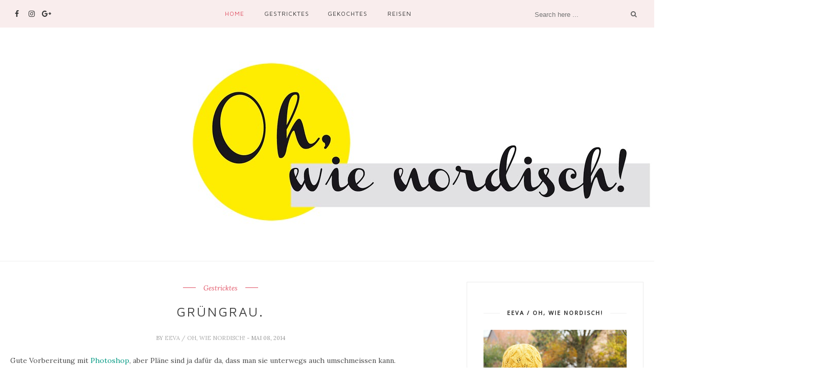

--- FILE ---
content_type: text/javascript; charset=UTF-8
request_url: https://ohwienordisch.blogspot.com/feeds/posts/default?max-results=3&orderby=published&alt=json-in-script&callback=showrecentposts2
body_size: 18131
content:
// API callback
showrecentposts2({"version":"1.0","encoding":"UTF-8","feed":{"xmlns":"http://www.w3.org/2005/Atom","xmlns$openSearch":"http://a9.com/-/spec/opensearchrss/1.0/","xmlns$blogger":"http://schemas.google.com/blogger/2008","xmlns$georss":"http://www.georss.org/georss","xmlns$gd":"http://schemas.google.com/g/2005","xmlns$thr":"http://purl.org/syndication/thread/1.0","id":{"$t":"tag:blogger.com,1999:blog-1125020487161506922"},"updated":{"$t":"2026-01-11T16:50:44.662+01:00"},"category":[{"term":"Gestricktes"},{"term":"finnisches Essen"},{"term":"Socken"},{"term":"Gebackenes"},{"term":"Alltag"},{"term":"Weihnachten"},{"term":"Reisen"},{"term":"Advent"},{"term":"Gekochtes"},{"term":"Glück"},{"term":"finnische Produkte"},{"term":"Garten"},{"term":"Werbung"},{"term":"DIY"},{"term":"Festtag"},{"term":"Nordisches Design"},{"term":"Näher betrachtet"},{"term":"Mökki"},{"term":"Finnland"},{"term":"Deutschland"},{"term":"Blumen"},{"term":"Gehäkeltes"},{"term":"Weihnachtsdeko"},{"term":"Anleitung"},{"term":"Geschenktes"},{"term":"Nordische Länder"},{"term":"finnische Sprache"},{"term":"Rezension"},{"term":"Suomi100"},{"term":"Alte Bretter"},{"term":"Andere Länder"},{"term":"Hochzeit"},{"term":"Hochzeitsgeschenk"},{"term":"Marmelade"},{"term":"Ostern"},{"term":"Rhabarber"},{"term":"Schwäbisches Essen"},{"term":"Strickreparatur"},{"term":"Babysocken"},{"term":"Holzkiste"},{"term":"Zucchini"},{"term":"Astdeko"},{"term":"Makramee"},{"term":"Pflanzenfärben"},{"term":"Über mich"},{"term":"Birkenast"},{"term":"Flaggentag"},{"term":"Griechenland"},{"term":"Moomin"},{"term":"Organisation"},{"term":"alte Möbel"}],"title":{"type":"text","$t":"Oh, wie nordisch!"},"subtitle":{"type":"html","$t":""},"link":[{"rel":"http://schemas.google.com/g/2005#feed","type":"application/atom+xml","href":"https:\/\/ohwienordisch.blogspot.com\/feeds\/posts\/default"},{"rel":"self","type":"application/atom+xml","href":"https:\/\/www.blogger.com\/feeds\/1125020487161506922\/posts\/default?alt=json-in-script\u0026max-results=3\u0026orderby=published"},{"rel":"alternate","type":"text/html","href":"https:\/\/ohwienordisch.blogspot.com\/"},{"rel":"hub","href":"http://pubsubhubbub.appspot.com/"},{"rel":"next","type":"application/atom+xml","href":"https:\/\/www.blogger.com\/feeds\/1125020487161506922\/posts\/default?alt=json-in-script\u0026start-index=4\u0026max-results=3\u0026orderby=published"}],"author":[{"name":{"$t":"Eeva \/ Oh, wie nordisch!"},"uri":{"$t":"http:\/\/www.blogger.com\/profile\/01702894222036212206"},"email":{"$t":"noreply@blogger.com"},"gd$image":{"rel":"http://schemas.google.com/g/2005#thumbnail","width":"32","height":"32","src":"\/\/blogger.googleusercontent.com\/img\/b\/R29vZ2xl\/AVvXsEgH5mILUhH8M7s6IdTRqrEe6sx8W4HTV7PU9FK_iL7LggRHdVqZLGV7vPEk6NBYDmMRtO06v0c6Uk9geaMDANMQmYSxdTlnYJr9DG8WoGQAmzECS9DfAU8NrAGiD8X1dQ\/s113\/*"}}],"generator":{"version":"7.00","uri":"http://www.blogger.com","$t":"Blogger"},"openSearch$totalResults":{"$t":"303"},"openSearch$startIndex":{"$t":"1"},"openSearch$itemsPerPage":{"$t":"3"},"entry":[{"id":{"$t":"tag:blogger.com,1999:blog-1125020487161506922.post-9027437673341210539"},"published":{"$t":"2021-03-28T00:57:00.006+01:00"},"updated":{"$t":"2021-04-05T15:23:30.877+02:00"},"category":[{"scheme":"http://www.blogger.com/atom/ns#","term":"Anleitung"},{"scheme":"http://www.blogger.com/atom/ns#","term":"Nordisches Design"},{"scheme":"http://www.blogger.com/atom/ns#","term":"Rezension"},{"scheme":"http://www.blogger.com/atom/ns#","term":"Socken"},{"scheme":"http://www.blogger.com/atom/ns#","term":"Werbung"}],"title":{"type":"text","$t":"Novita Wollsocken - Rezension und Gewinnspiel. \/\/\/ \/ Uusi Novitan sukkalehti saksaksi."},"content":{"type":"html","$t":"\u003Cdiv style=\"text-align: center;\"\u003E\u003Cspan style=\"font-size: small;\"\u003E\u003Ci\u003EWerbung \/ Buchrezension \/ Gewinnspiel\u003C\/i\u003E\u003Cbr \/\u003E\n\u003Ci\u003EDas Buch wurde mir freundlicherweise von \u003Ca href=\"https:\/\/www.novitaknits.com\/de\/\" target=\"_blank\"\u003ENovita\u003C\/a\u003E als Belegexemplar kostenlos zur Verfügung gestellt, da ich die Anleitungen übersetzt habe. Die Exemplare und das Garn für das Gewinnspiel wurden freundlicherweise von \u003Ca href=\"https:\/\/www.woolhouse.de\/\" target=\"_blank\"\u003EWoolhouse\u003C\/a\u003E, dem Importeuer von Novita, gestellt.\u003C\/i\u003E\u003C\/span\u003E\u003C\/div\u003E\u003Cdiv style=\"text-align: center;\"\u003E\u003Cspan style=\"font-size: small;\"\u003E\u003Ci\u003E\u0026nbsp;\u003C\/i\u003E\u003C\/span\u003E \u003Cbr \/\u003E\u003C\/div\u003E\u003Cp\u003EEs ist ja kein Geheimnis, dass ich hauptsächlich und am allerliebsten mit Garnen von Novita stricke. Ebenso kein Geheimnis ist es, dass ich schon seit fast 4 Jahren Strick- und Häkelanleitungen von Novita ins Deutsche übersetze. Vor ein paar Monaten war ich unendlich fleissig, und nun ist es erschienen und im Fachhandel erhältlich, das erste Sockenheft von Novita auf Deutsch. Ich möchte euch das hier vorstellen, und wer bis zum Schluss des Artikels durchhält, erhält Informationen zum Gewinnspiel :-)\u003C\/p\u003E\u003Cp\u003E\u003C\/p\u003E\u003Cp\u003E\/\/\/ \/ Eihän se ole mikään salaisuus että minä neulon aika usein ja mielellään Novitan langoilla. Eikä se ole myöskään salaisuus, että minä käännän nyt jo neljättä vuotta käsityöohjeita Novitalle. Pari kuukautta sitten olin hyvin ahkera ja käänsin aika paljon, ja nyt se on ilmestynyt, Novitan ensimmäinen sukkalehti saksaksi. Sain arvottavaksi pari lehteä, mutta teen arvonnan vain saksaksi, toivottavasti ymmärrätte tämän. Esittelen myös sukkalehden vain saksaksi. Ja ihan näin meidän kesken: tässä on vain murtoosa Novitan uusimmasta sukkalehdestä, joka on suomeksi halvempi vaikka on enemmän ohjeita :-)\u003Cbr \/\u003E\u003C\/p\u003E\u003Cp\u003E\u003C\/p\u003E\u003Cdiv class=\"separator\" style=\"clear: both; text-align: center;\"\u003E\u003Ca href=\"https:\/\/blogger.googleusercontent.com\/img\/b\/R29vZ2xl\/AVvXsEghylaP0E1OnnDIUZFzLUmKKwgrt5HXlju408VE0wfIHdeD1qbibFwY3A8RkKLVeUkKVeHLkQPJRwOVYQLGIf1YRQ6VMxTEalxltddra9rFAmJkrRVPFD3StEf8nFTxEtxh02sJVsoVYbA\/s1000\/2021-03-Oh-wie-nordisch-Novita-Wollsocken-01.jpg\" style=\"margin-left: 1em; margin-right: 1em;\"\u003E\u003Cimg border=\"0\" data-original-height=\"750\" data-original-width=\"1000\" src=\"https:\/\/blogger.googleusercontent.com\/img\/b\/R29vZ2xl\/AVvXsEghylaP0E1OnnDIUZFzLUmKKwgrt5HXlju408VE0wfIHdeD1qbibFwY3A8RkKLVeUkKVeHLkQPJRwOVYQLGIf1YRQ6VMxTEalxltddra9rFAmJkrRVPFD3StEf8nFTxEtxh02sJVsoVYbA\/s16000\/2021-03-Oh-wie-nordisch-Novita-Wollsocken-01.jpg\" \/\u003E\u003C\/a\u003E\u003C\/div\u003E\u003Cp\u003E\u003C\/p\u003E\u003Cp\u003EBisher sind die Anleitungen, die ich für Novita übersetzt habe, auf deren deutscher Website (\u003Ca href=\"https:\/\/www.novitaknits.com\/de\/strickanleitung\" target=\"_blank\"\u003ENovita Anleitungen auf Deutsch\u003C\/a\u003E) veröffentlicht worden, dort könnt ihr gerne mal vorbeischauen und stöbern. Achtung, gleich mal vorneweg, die Website ist gerade im Umbau, es sind auch Anleitungen in Englisch und Finnisch dabei, aber wenn ihr einen deutschen Titel seht, dann gibt es die Anleitung auch auf Deutsch.\u003C\/p\u003E\u003Cp\u003EAnleitungen sind auch schon in diversen Strickheften hier in Deutschland veröffentlicht worden, so gibt es zukünftig in jeder Burda Stricken mehrere Anleitungen von Novita.\u003C\/p\u003E\u003Cp\u003EUnd nun war es soweit, das neueste Wollsockenheft von Novita ist auf Deutsch veröffentlich worden. Novita bringt vier mal im Jahr ein Strickheft in Finnland heraus, und es gibt Sonderveröffentlichungen. Sockenhefte gab es bisher drei Stück, das erste wurde 2005 veröffentlicht und da hatte ich schon wieder zurück zum Stricken gefunden, ich habe also alle drei Sockenhefte, und habe schon oft aus den Heften gestrickt.\u003C\/p\u003E\u003Cp\u003EVielleicht ist es ein wenig verwirrend wenn ich vom Socken\"heft\" spreche, aber im finnischen sind das nun halt die Novita-Hefte, es ist mehr ein Buch, aber ein Softcover-Buch. Aber egal ob Heft oder Buch, es sind 20 sehr schöne Sockenanleitungen drin, gespickt mit Informationen zu Finnland und auch einem Rezept. Es gibt Anleitungen für 4fädige (Novita Venla), 6fädige (Novita Nalle) und auch 8fädige (Novita 7 Veljestä) Sockenwolle. Ich bin begeistert von der Sockenausgabe, anbei zeige ich euch alle Modelle.\u003Cbr \/\u003E\u003Cbr \/\u003E\u003C\/p\u003E\u003Cdiv class=\"separator\" style=\"clear: both; text-align: center;\"\u003E\u003Ca href=\"https:\/\/blogger.googleusercontent.com\/img\/b\/R29vZ2xl\/AVvXsEi_CK4s-vopGHb14J31gSbC4osgIHpURVhz-l0kpltKEseW7a0wh-9JEHsQQROxUcGNVD5KOzX02Pp4acRoiwZ8mJzhdzuNHnLpDIWRIxFC0fFDFB-A7zOz0AZmkZ-4jrte66qqUYvgSQc\/s1000\/2021-03-Oh-wie-nordisch-Novita-Wollsocken-02.jpg\" style=\"margin-left: 1em; margin-right: 1em;\"\u003E\u003Cimg border=\"0\" data-original-height=\"750\" data-original-width=\"1000\" src=\"https:\/\/blogger.googleusercontent.com\/img\/b\/R29vZ2xl\/AVvXsEi_CK4s-vopGHb14J31gSbC4osgIHpURVhz-l0kpltKEseW7a0wh-9JEHsQQROxUcGNVD5KOzX02Pp4acRoiwZ8mJzhdzuNHnLpDIWRIxFC0fFDFB-A7zOz0AZmkZ-4jrte66qqUYvgSQc\/s16000\/2021-03-Oh-wie-nordisch-Novita-Wollsocken-02.jpg\" \/\u003E\u003C\/a\u003E\u003C\/div\u003E\u003Cbr \/\u003E\u003Cdiv class=\"separator\" style=\"clear: both; text-align: center;\"\u003E\u003Ca href=\"https:\/\/blogger.googleusercontent.com\/img\/b\/R29vZ2xl\/AVvXsEiNEkjyIu9PsPS9EdR35KPzD_HBztFknIm4pFha6YZ6q1XtLKFXQO-lh9grUCZ_jEIIn1bSGLWer4vImkb8nue1A_ZY4tgAkqpktFk0PAyWQa9ZeRO_cYp2RCnq_TZ5OJ9jAqSnVF9Y5x8\/s1000\/2021-03-Oh-wie-nordisch-Novita-Wollsocken-03.jpg\" style=\"margin-left: 1em; margin-right: 1em;\"\u003E\u003Cimg border=\"0\" data-original-height=\"750\" data-original-width=\"1000\" src=\"https:\/\/blogger.googleusercontent.com\/img\/b\/R29vZ2xl\/AVvXsEiNEkjyIu9PsPS9EdR35KPzD_HBztFknIm4pFha6YZ6q1XtLKFXQO-lh9grUCZ_jEIIn1bSGLWer4vImkb8nue1A_ZY4tgAkqpktFk0PAyWQa9ZeRO_cYp2RCnq_TZ5OJ9jAqSnVF9Y5x8\/s16000\/2021-03-Oh-wie-nordisch-Novita-Wollsocken-03.jpg\" \/\u003E\u003C\/a\u003E\u003C\/div\u003E\u003Cbr \/\u003E\u003Cdiv class=\"separator\" style=\"clear: both; text-align: center;\"\u003E\u003Ca href=\"https:\/\/blogger.googleusercontent.com\/img\/b\/R29vZ2xl\/AVvXsEi2aeyaDnET0JGhmYF-Xlve4JuGmbrpBM815y7Cvu5cBXysGBoSw2XkO11eM2IS1Aa6Gzza8mGn6BMevvKyFhrX1UZugJ78-WGtIxg7pdpCubxGizhZUVj6GSMEUf-TY-PRHsbXk5IpNek\/s1000\/2021-03-Oh-wie-nordisch-Novita-Wollsocken-04.jpg\" style=\"margin-left: 1em; margin-right: 1em;\"\u003E\u003Cimg border=\"0\" data-original-height=\"750\" data-original-width=\"1000\" src=\"https:\/\/blogger.googleusercontent.com\/img\/b\/R29vZ2xl\/AVvXsEi2aeyaDnET0JGhmYF-Xlve4JuGmbrpBM815y7Cvu5cBXysGBoSw2XkO11eM2IS1Aa6Gzza8mGn6BMevvKyFhrX1UZugJ78-WGtIxg7pdpCubxGizhZUVj6GSMEUf-TY-PRHsbXk5IpNek\/s16000\/2021-03-Oh-wie-nordisch-Novita-Wollsocken-04.jpg\" \/\u003E\u003C\/a\u003E\u003C\/div\u003E\u003Cbr \/\u003E\u003Cdiv class=\"separator\" style=\"clear: both; text-align: center;\"\u003E\u003Ca href=\"https:\/\/blogger.googleusercontent.com\/img\/b\/R29vZ2xl\/AVvXsEio81KVZTWtjakWL8SIZlMtVWlrGlujGpakoH8MQRZui_QGcAZ3hA-DX4kmGDtk4dSav-4nZ_hYPiNrrYgtLhDi_RxIm23IEFLvtKx7THAPgP63OqZ3DzPkEuJgCFvF-6harWRwlfydBYw\/s1000\/2021-03-Oh-wie-nordisch-Novita-Wollsocken-05.jpg\" style=\"margin-left: 1em; margin-right: 1em;\"\u003E\u003Cimg border=\"0\" data-original-height=\"750\" data-original-width=\"1000\" src=\"https:\/\/blogger.googleusercontent.com\/img\/b\/R29vZ2xl\/AVvXsEio81KVZTWtjakWL8SIZlMtVWlrGlujGpakoH8MQRZui_QGcAZ3hA-DX4kmGDtk4dSav-4nZ_hYPiNrrYgtLhDi_RxIm23IEFLvtKx7THAPgP63OqZ3DzPkEuJgCFvF-6harWRwlfydBYw\/s16000\/2021-03-Oh-wie-nordisch-Novita-Wollsocken-05.jpg\" \/\u003E\u003C\/a\u003E\u003C\/div\u003E\u003Cbr \/\u003E\u003Cdiv class=\"separator\" style=\"clear: both; text-align: center;\"\u003E\u003Ca href=\"https:\/\/blogger.googleusercontent.com\/img\/b\/R29vZ2xl\/AVvXsEgIPVpmFvrUMRd80xIt1dz-MU_HBh9B4e-ifisH_gsMEeiUzfdbxTq4_F0786-N2pAXc6ZH9nrqu1J9uepRgT6UsQ4WftUDb9QTL0JFxoW6BdcWukMHXlG0MdZUU21Ynq1MhMMzXy4WZk0\/s1000\/2021-03-Oh-wie-nordisch-Novita-Wollsocken-06.jpg\" style=\"margin-left: 1em; margin-right: 1em;\"\u003E\u003Cimg border=\"0\" data-original-height=\"750\" data-original-width=\"1000\" src=\"https:\/\/blogger.googleusercontent.com\/img\/b\/R29vZ2xl\/AVvXsEgIPVpmFvrUMRd80xIt1dz-MU_HBh9B4e-ifisH_gsMEeiUzfdbxTq4_F0786-N2pAXc6ZH9nrqu1J9uepRgT6UsQ4WftUDb9QTL0JFxoW6BdcWukMHXlG0MdZUU21Ynq1MhMMzXy4WZk0\/s16000\/2021-03-Oh-wie-nordisch-Novita-Wollsocken-06.jpg\" \/\u003E\u003C\/a\u003E\u003C\/div\u003E\u003Cbr \/\u003E\u003Cdiv class=\"separator\" style=\"clear: both; text-align: center;\"\u003E\u003Ca href=\"https:\/\/blogger.googleusercontent.com\/img\/b\/R29vZ2xl\/AVvXsEja-LfTw9zUUavv9P5K5rFvDr3C_uSX0teGtO2o5XA3O3FtHlBwYGmVjg5aqiNPMXe_r4mwL60xWIC8-o1H-khls1hn7qA1S-3rw6M5sS7OknR09Kht9PlyDRxgjkyu61_S0_34QahYX8U\/s1000\/2021-03-Oh-wie-nordisch-Novita-Wollsocken-07.jpg\" style=\"margin-left: 1em; margin-right: 1em;\"\u003E\u003Cimg border=\"0\" data-original-height=\"750\" data-original-width=\"1000\" src=\"https:\/\/blogger.googleusercontent.com\/img\/b\/R29vZ2xl\/AVvXsEja-LfTw9zUUavv9P5K5rFvDr3C_uSX0teGtO2o5XA3O3FtHlBwYGmVjg5aqiNPMXe_r4mwL60xWIC8-o1H-khls1hn7qA1S-3rw6M5sS7OknR09Kht9PlyDRxgjkyu61_S0_34QahYX8U\/s16000\/2021-03-Oh-wie-nordisch-Novita-Wollsocken-07.jpg\" \/\u003E\u003C\/a\u003E\u003C\/div\u003E\u003Cbr \/\u003E\u003Cdiv class=\"separator\" style=\"clear: both; text-align: center;\"\u003E\u003Ca href=\"https:\/\/blogger.googleusercontent.com\/img\/b\/R29vZ2xl\/AVvXsEhHdLDf98BqqvlNW1mKPF3o4wKkBGmn-LpjXWppl7lqjqFo5BFk8bpe8tbuylxm7JlcDBYz8B3ckjNZzxB_mpBihWx1WIqXtnLr11mNi3iDISRXymQYe_hHB05krilysGNkbZPc_kDjDRk\/s1000\/2021-03-Oh-wie-nordisch-Novita-Wollsocken-08.jpg\" style=\"margin-left: 1em; margin-right: 1em;\"\u003E\u003Cimg border=\"0\" data-original-height=\"750\" data-original-width=\"1000\" src=\"https:\/\/blogger.googleusercontent.com\/img\/b\/R29vZ2xl\/AVvXsEhHdLDf98BqqvlNW1mKPF3o4wKkBGmn-LpjXWppl7lqjqFo5BFk8bpe8tbuylxm7JlcDBYz8B3ckjNZzxB_mpBihWx1WIqXtnLr11mNi3iDISRXymQYe_hHB05krilysGNkbZPc_kDjDRk\/s16000\/2021-03-Oh-wie-nordisch-Novita-Wollsocken-08.jpg\" \/\u003E\u003C\/a\u003E\u003C\/div\u003E\u003Cbr \/\u003E\u003Cdiv class=\"separator\" style=\"clear: both; text-align: center;\"\u003E\u003Ca href=\"https:\/\/blogger.googleusercontent.com\/img\/b\/R29vZ2xl\/AVvXsEgVyCzFrdXyvJBL06-9Jn0C5yY_x4P85qSQI3Uv7dYYcrVEQz_LljQtry0Yr1-cK0W_z5jsE-QeTWj39A8UVHXrUZ2vP0TAG9bYVih1six7aBmBdCExfMfdxHaVh7qgB8wpyy7M1UKOK7E\/s1000\/2021-03-Oh-wie-nordisch-Novita-Wollsocken-09.jpg\" style=\"margin-left: 1em; margin-right: 1em;\"\u003E\u003Cimg border=\"0\" data-original-height=\"750\" data-original-width=\"1000\" src=\"https:\/\/blogger.googleusercontent.com\/img\/b\/R29vZ2xl\/AVvXsEgVyCzFrdXyvJBL06-9Jn0C5yY_x4P85qSQI3Uv7dYYcrVEQz_LljQtry0Yr1-cK0W_z5jsE-QeTWj39A8UVHXrUZ2vP0TAG9bYVih1six7aBmBdCExfMfdxHaVh7qgB8wpyy7M1UKOK7E\/s16000\/2021-03-Oh-wie-nordisch-Novita-Wollsocken-09.jpg\" \/\u003E\u003C\/a\u003E\u003C\/div\u003E\u003Cbr \/\u003E\u003Cdiv class=\"separator\" style=\"clear: both; text-align: center;\"\u003E\u003Ca href=\"https:\/\/blogger.googleusercontent.com\/img\/b\/R29vZ2xl\/AVvXsEgebdCaU8yGcmpX_30wDlAoPXyymu2hUAHhAzCgvW1FmZSgJgYl-zM7BBY31OSXAotGro4xY3optwP6IoFUHLL93rpwbMHDOAaq76ASQg2bQrEgiiHtKIqdRuEtSZpfKVeCurq-_Xj9o4I\/s1000\/2021-03-Oh-wie-nordisch-Novita-Wollsocken-10.jpg\" style=\"margin-left: 1em; margin-right: 1em;\"\u003E\u003Cimg border=\"0\" data-original-height=\"750\" data-original-width=\"1000\" src=\"https:\/\/blogger.googleusercontent.com\/img\/b\/R29vZ2xl\/AVvXsEgebdCaU8yGcmpX_30wDlAoPXyymu2hUAHhAzCgvW1FmZSgJgYl-zM7BBY31OSXAotGro4xY3optwP6IoFUHLL93rpwbMHDOAaq76ASQg2bQrEgiiHtKIqdRuEtSZpfKVeCurq-_Xj9o4I\/s16000\/2021-03-Oh-wie-nordisch-Novita-Wollsocken-10.jpg\" \/\u003E\u003C\/a\u003E\u003C\/div\u003E\u003Cbr \/\u003E\u003Cdiv class=\"separator\" style=\"clear: both; text-align: center;\"\u003E\u003Ca href=\"https:\/\/blogger.googleusercontent.com\/img\/b\/R29vZ2xl\/AVvXsEgoRWWUCObPoDueeNGD_Klp0uH786Zag3ezUXJrfFGX_2xKNQjU8xj_f6R1Zxd2-w9uRB8mUhyphenhyphentiDyiwgwDz0kUy_FojXSpY70t6gtSQ5GI2n-Cek5rvOF09KYNrPOwXlzUqifXobuRRWQ\/s1000\/2021-03-Oh-wie-nordisch-Novita-Wollsocken-11.jpg\" style=\"margin-left: 1em; margin-right: 1em;\"\u003E\u003Cimg border=\"0\" data-original-height=\"750\" data-original-width=\"1000\" src=\"https:\/\/blogger.googleusercontent.com\/img\/b\/R29vZ2xl\/AVvXsEgoRWWUCObPoDueeNGD_Klp0uH786Zag3ezUXJrfFGX_2xKNQjU8xj_f6R1Zxd2-w9uRB8mUhyphenhyphentiDyiwgwDz0kUy_FojXSpY70t6gtSQ5GI2n-Cek5rvOF09KYNrPOwXlzUqifXobuRRWQ\/s16000\/2021-03-Oh-wie-nordisch-Novita-Wollsocken-11.jpg\" \/\u003E\u003C\/a\u003E\u003C\/div\u003E\u003Cbr \/\u003E\u003Cdiv class=\"separator\" style=\"clear: both; text-align: center;\"\u003E\u003Ca href=\"https:\/\/blogger.googleusercontent.com\/img\/b\/R29vZ2xl\/AVvXsEivKJhQ7_TmwufKAKsuHoYtknHU0ABkmWxIteeNlAJDwYJGzRzt1Du03YQxeZ9692UBe8HGQ1vEbnl6PXl_U_VPd1y_1IqMw9Ou2ombjytUILKYL_6NNMc4PaahEI76nI9AkVRK2ff0L6Q\/s1000\/2021-03-Oh-wie-nordisch-Novita-Wollsocken-12.jpg\" style=\"margin-left: 1em; margin-right: 1em;\"\u003E\u003Cimg border=\"0\" data-original-height=\"750\" data-original-width=\"1000\" src=\"https:\/\/blogger.googleusercontent.com\/img\/b\/R29vZ2xl\/AVvXsEivKJhQ7_TmwufKAKsuHoYtknHU0ABkmWxIteeNlAJDwYJGzRzt1Du03YQxeZ9692UBe8HGQ1vEbnl6PXl_U_VPd1y_1IqMw9Ou2ombjytUILKYL_6NNMc4PaahEI76nI9AkVRK2ff0L6Q\/s16000\/2021-03-Oh-wie-nordisch-Novita-Wollsocken-12.jpg\" \/\u003E\u003C\/a\u003E\u003C\/div\u003E\u003Cbr \/\u003E\u003Cdiv class=\"separator\" style=\"clear: both; text-align: center;\"\u003E\u003Ca href=\"https:\/\/blogger.googleusercontent.com\/img\/b\/R29vZ2xl\/AVvXsEhjyiynop9uHm_6JRrx-xRcJ9FNWKydQR8_ejSUM9t8Q2YjNyuEuVr2Oiw1sMu_nWNvmkPdB_hHYKvBsnLuZTGdVBE6wrux30AeHXqObFe8DDQ04ix_B7XUQe7FE3WovQF_UnHwMH7eJVc\/s1000\/2021-03-Oh-wie-nordisch-Novita-Wollsocken-13.jpg\" style=\"margin-left: 1em; margin-right: 1em;\"\u003E\u003Cimg border=\"0\" data-original-height=\"750\" data-original-width=\"1000\" src=\"https:\/\/blogger.googleusercontent.com\/img\/b\/R29vZ2xl\/AVvXsEhjyiynop9uHm_6JRrx-xRcJ9FNWKydQR8_ejSUM9t8Q2YjNyuEuVr2Oiw1sMu_nWNvmkPdB_hHYKvBsnLuZTGdVBE6wrux30AeHXqObFe8DDQ04ix_B7XUQe7FE3WovQF_UnHwMH7eJVc\/s16000\/2021-03-Oh-wie-nordisch-Novita-Wollsocken-13.jpg\" \/\u003E\u003C\/a\u003E\u003C\/div\u003E\u003Cbr \/\u003E\u003Cdiv class=\"separator\" style=\"clear: both; text-align: center;\"\u003E\u003Ca href=\"https:\/\/blogger.googleusercontent.com\/img\/b\/R29vZ2xl\/AVvXsEhgdZsvpJs1PQc-9D-piVfnjYE79jaykf008b0dFytrh5WEmnCWGGiSuwnfweR0v7yp56FQZVd8MApLQHamQzMUZkCGsUuQmoKzvi0OT2bASepQNT9vk61fsxdN5aX_XLQ2N5UjA3Tn_6g\/s1000\/2021-03-Oh-wie-nordisch-Novita-Wollsocken-14.jpg\" style=\"margin-left: 1em; margin-right: 1em;\"\u003E\u003Cimg border=\"0\" data-original-height=\"750\" data-original-width=\"1000\" src=\"https:\/\/blogger.googleusercontent.com\/img\/b\/R29vZ2xl\/AVvXsEhgdZsvpJs1PQc-9D-piVfnjYE79jaykf008b0dFytrh5WEmnCWGGiSuwnfweR0v7yp56FQZVd8MApLQHamQzMUZkCGsUuQmoKzvi0OT2bASepQNT9vk61fsxdN5aX_XLQ2N5UjA3Tn_6g\/s16000\/2021-03-Oh-wie-nordisch-Novita-Wollsocken-14.jpg\" \/\u003E\u003C\/a\u003E\u003C\/div\u003E\u003Cbr \/\u003E\u003Cdiv class=\"separator\" style=\"clear: both; text-align: center;\"\u003E\u003Ca href=\"https:\/\/blogger.googleusercontent.com\/img\/b\/R29vZ2xl\/AVvXsEjs6DTTd7sjT0yZxyuFGsdUuWP_QbVxdzDhhuzF30jK5U54jLv1RE3_LkogkI7rKLC9TSiv5BD4j6kxKrgzvRNjDvI_yL639s-NUSH3BhXkK-v2xmqzwwpPVTZrFQhdkLMKgZ-u7sNLPt0\/s1000\/2021-03-Oh-wie-nordisch-Novita-Wollsocken-15.jpg\" style=\"margin-left: 1em; margin-right: 1em;\"\u003E\u003Cimg border=\"0\" data-original-height=\"750\" data-original-width=\"1000\" src=\"https:\/\/blogger.googleusercontent.com\/img\/b\/R29vZ2xl\/AVvXsEjs6DTTd7sjT0yZxyuFGsdUuWP_QbVxdzDhhuzF30jK5U54jLv1RE3_LkogkI7rKLC9TSiv5BD4j6kxKrgzvRNjDvI_yL639s-NUSH3BhXkK-v2xmqzwwpPVTZrFQhdkLMKgZ-u7sNLPt0\/s16000\/2021-03-Oh-wie-nordisch-Novita-Wollsocken-15.jpg\" \/\u003E\u003C\/a\u003E\u003C\/div\u003E\u003Cbr \/\u003E\u003Cdiv class=\"separator\" style=\"clear: both; text-align: center;\"\u003E\u003Ca href=\"https:\/\/blogger.googleusercontent.com\/img\/b\/R29vZ2xl\/AVvXsEiK9JoIB6UdHJ5RdLF-jEevd94YBE5ncMTZuB7y3PIdKs8E0iO1oDGgDXi7rjbkQCJXZUTWlQ69XzgdUKM0rdXzo_aWVqpEk6Fpj3fOEKkwU81YyawYD-QgRNAVK9ESr6JLjMrpaUrxE1w\/s1000\/2021-03-Oh-wie-nordisch-Novita-Wollsocken-16.jpg\" style=\"margin-left: 1em; margin-right: 1em;\"\u003E\u003Cimg border=\"0\" data-original-height=\"750\" data-original-width=\"1000\" src=\"https:\/\/blogger.googleusercontent.com\/img\/b\/R29vZ2xl\/AVvXsEiK9JoIB6UdHJ5RdLF-jEevd94YBE5ncMTZuB7y3PIdKs8E0iO1oDGgDXi7rjbkQCJXZUTWlQ69XzgdUKM0rdXzo_aWVqpEk6Fpj3fOEKkwU81YyawYD-QgRNAVK9ESr6JLjMrpaUrxE1w\/s16000\/2021-03-Oh-wie-nordisch-Novita-Wollsocken-16.jpg\" \/\u003E\u003C\/a\u003E\u003C\/div\u003E\u003Cbr \/\u003E\u003Cdiv class=\"separator\" style=\"clear: both; text-align: center;\"\u003E\u003Ca href=\"https:\/\/blogger.googleusercontent.com\/img\/b\/R29vZ2xl\/AVvXsEjUDpr2qAf33JZDJmj6Sh_Tocy_NBlVfAOgNSqqQM_3_hZQHVa9X0_TR57pSgsEb9Sc6WQjhsGEz1fP9ln1iHc6R0SaRZB3Ywu_FaM9N6DhHBtf-0YNcJC_MsqdU7I0T8iDIUzzBIHONko\/s1000\/2021-03-Oh-wie-nordisch-Novita-Wollsocken-17.jpg\" style=\"margin-left: 1em; margin-right: 1em;\"\u003E\u003Cimg border=\"0\" data-original-height=\"750\" data-original-width=\"1000\" src=\"https:\/\/blogger.googleusercontent.com\/img\/b\/R29vZ2xl\/AVvXsEjUDpr2qAf33JZDJmj6Sh_Tocy_NBlVfAOgNSqqQM_3_hZQHVa9X0_TR57pSgsEb9Sc6WQjhsGEz1fP9ln1iHc6R0SaRZB3Ywu_FaM9N6DhHBtf-0YNcJC_MsqdU7I0T8iDIUzzBIHONko\/s16000\/2021-03-Oh-wie-nordisch-Novita-Wollsocken-17.jpg\" \/\u003E\u003C\/a\u003E\u003C\/div\u003E\u003Cbr \/\u003E\u003Cdiv class=\"separator\" style=\"clear: both; text-align: center;\"\u003E\u003Ca href=\"https:\/\/blogger.googleusercontent.com\/img\/b\/R29vZ2xl\/AVvXsEi6sHggFUAMElB5ho00QrPV2aPtD3EmblIPK1qzgY2bQwstuFIzeoeQuVZPBPAbZcSi81WwW-UX0f4eBbn76R4QFryh-Pum4LifS0-RgrNQ5bKW6WHfX4udSqH3odIMEQWTpsNVFlMKUck\/s1000\/2021-03-Oh-wie-nordisch-Novita-Wollsocken-18.jpg\" style=\"margin-left: 1em; margin-right: 1em;\"\u003E\u003Cimg border=\"0\" data-original-height=\"750\" data-original-width=\"1000\" src=\"https:\/\/blogger.googleusercontent.com\/img\/b\/R29vZ2xl\/AVvXsEi6sHggFUAMElB5ho00QrPV2aPtD3EmblIPK1qzgY2bQwstuFIzeoeQuVZPBPAbZcSi81WwW-UX0f4eBbn76R4QFryh-Pum4LifS0-RgrNQ5bKW6WHfX4udSqH3odIMEQWTpsNVFlMKUck\/s16000\/2021-03-Oh-wie-nordisch-Novita-Wollsocken-18.jpg\" \/\u003E\u003C\/a\u003E\u003C\/div\u003E\u003Cp\u003E\u003C\/p\u003E\u003Cp\u003EWer sich nun noch nicht wirklich an die Anleitungen rantraut, der kauft sich erstmal ein 6- oder 8fädiges Sockengarn von Novita, das 6fädige heisst Nalle (Teddybär) und das 8fädige 7veljestä \/ 7brothers (7 Brüder) in selbstmusternd, und strickt Basicsocken, dafür gibt es hinten im Heft sowohl eine bebilderte Anleitung und auch Sockentabellen in allen Größen, und erfreut sich an den Bildern der anderen Muster.\u003Cbr \/\u003E\u003C\/p\u003E\u003Cdiv class=\"separator\" style=\"clear: both; text-align: center;\"\u003E\u003Ca href=\"https:\/\/blogger.googleusercontent.com\/img\/b\/R29vZ2xl\/AVvXsEgei8Ya3eZw-yUOKjyBks9_dWvvJeJVnno8-pcs1fDqqe2PEAD5nn4OkPCaQsWgQYm9YFnWFxPqThpJSrY4vFlDKh8us7PrbHfxAApd1Th-d_1JB6X-zhHd5SXC399WKsoEawUjwTVzr2U\/s1000\/2021-03-Oh-wie-nordisch-Novita-Wollsocken-19.jpg\" style=\"margin-left: 1em; margin-right: 1em;\"\u003E\u003Cimg border=\"0\" data-original-height=\"750\" data-original-width=\"1000\" src=\"https:\/\/blogger.googleusercontent.com\/img\/b\/R29vZ2xl\/AVvXsEgei8Ya3eZw-yUOKjyBks9_dWvvJeJVnno8-pcs1fDqqe2PEAD5nn4OkPCaQsWgQYm9YFnWFxPqThpJSrY4vFlDKh8us7PrbHfxAApd1Th-d_1JB6X-zhHd5SXC399WKsoEawUjwTVzr2U\/s16000\/2021-03-Oh-wie-nordisch-Novita-Wollsocken-19.jpg\" \/\u003E\u003C\/a\u003E\u003C\/div\u003E\u003Cp\u003E\u003C\/p\u003E\u003Cp\u003EDas Buch könnt ihr zum Beispiel bei Wollhouse kaufen: \u003Ca href=\"https:\/\/www.woolhouse.de\/accessoires\/443-20-finnische-anleitungen-novita-wollsocken-das-ultimative-anleitungsbuch.html\" target=\"_blank\"\u003E20 Finnische Anleitungen - Novita Wollsocken - das ultimative Anleitungsbuch\u003C\/a\u003E\u003Cbr \/\u003E\u003C\/p\u003E\u003Cdiv class=\"separator\" style=\"clear: both; text-align: center;\"\u003E\u003Ca href=\"https:\/\/blogger.googleusercontent.com\/img\/b\/R29vZ2xl\/AVvXsEju8T01hAp3p8GRpYSSMbWBZ7fRRQQL8vNmgTcnixKafTSX1icTECul5u2amJEfNBzUnzHTcNjTQleGFIoApPKaWAl31qQCLiadY7-uRhUnGfSB9L0xhJDvJoGiYxuwrbeFTdW-T7ygNx8\/s1000\/2021-03-Oh-wie-nordisch-Novita-Wollsocken-20.jpg\" style=\"margin-left: 1em; margin-right: 1em;\"\u003E\u003Cimg border=\"0\" data-original-height=\"750\" data-original-width=\"1000\" src=\"https:\/\/blogger.googleusercontent.com\/img\/b\/R29vZ2xl\/AVvXsEju8T01hAp3p8GRpYSSMbWBZ7fRRQQL8vNmgTcnixKafTSX1icTECul5u2amJEfNBzUnzHTcNjTQleGFIoApPKaWAl31qQCLiadY7-uRhUnGfSB9L0xhJDvJoGiYxuwrbeFTdW-T7ygNx8\/s16000\/2021-03-Oh-wie-nordisch-Novita-Wollsocken-20.jpg\" \/\u003E\u003C\/a\u003E\u003C\/div\u003E\u003Cp\u003E\u003C\/p\u003E\u003Cp\u003ENun zum Gewinnspiel!\u003C\/p\u003E\u003Cp\u003E\u0026nbsp;\u003Cb\u003E\u003Cspan class=\"d2edcug0 hpfvmrgz qv66sw1b c1et5uql lr9zc1uh a8c37x1j keod5gw0 nxhoafnm aigsh9s9 d3f4x2em fe6kdd0r mau55g9w c8b282yb iv3no6db jq4qci2q a3bd9o3v knj5qynh oo9gr5id hzawbc8m\" dir=\"auto\"\u003E\/\/\/ Das Gewinnspiel ist zu Ende, die Gewinner wurden benachrichtigt, danke für die rege Teilnahme!\u003C\/span\u003E\u003C\/b\u003E \u003Cbr \/\u003E\u003C\/p\u003E\u003Cp\u003ENicola von Woolhouse hatte mir im Vorfeld 3 Exemplare zur Verlosung versprochen, ich war heute Gast bei der Hausmesse von Woolhouse auf Youtube zu Gast, und auf einmal sprach sie von 5 Heften. Die 5 nehme ich natürlich auch gerne für euch an! Der heutige Tag ist noch nicht online, aber sobald das veröffentlicht ist, verlinke ich das hier auch, dann könnt ihr mich mal live sehen :-)\u003C\/p\u003E\u003Cp\u003E\u003Cspan title=\"Bearbeitet\"\u003EVerantwortlich für das Gewinnspiel ist allein \u003Ca href=\"http:\/\/www.ohwienordisch.de\" target=\"_blank\"\u003EOh, wie nordisch!\u003C\/a\u003E und nicht Blogger, Instagram oder FB.\u003Cbr \/\u003ETeilnahme ab 18 Jahren. \u003C\/span\u003E\u003Cspan title=\"Bearbeitet\"\u003E\u003Cspan title=\"Bearbeitet\"\u003EDer Rechtsweg  und die Barauszahlung ist ausgeschlossen. \u003C\/span\u003EDurch\n die Teilnahme erklärt ihr euch mit der Namensnennung im Gewinnfall und\n der Nutzung eurer Daten zum Versand  einverstanden, der Versand erfolgt durch Woolhouse. Versand nur an eine deutsche Versandadresse. Die Gewinner haben 7 Tage Zeit, sich bei mir zu melden, andernfalls wird neu ausgelost.\u003Cbr \/\u003E\u003C\/span\u003E\u003C\/p\u003E\u003Cp\u003E\u003Cspan title=\"Bearbeitet\"\u003EVerlost werden insgesamt 5 Exemplare des Buches Novita Wollsocken, sowie Wolle für ein paar Socken. 2 Exemplare werden hier auf dem Blog verlost, 2 Exeplare auf Instagram \u003Ca href=\"https:\/\/www.instagram.com\/eeva_ohwienordisch\/\"\u003Ehttps:\/\/www.instagram.com\/eeva_ohwienordisch\/\u003C\/a\u003E und 1 Exemplar auf Facebook \u003Ca href=\"https:\/\/de-de.facebook.com\/Ohwienordisch\"\u003Ehttps:\/\/de-de.facebook.com\/Ohwienordisch\u003C\/a\u003E. Um euere Gewinnchancen zu erhöhen, könnt ihr auf jedem Kanal je ein Mal teilnehmen.\u003C\/span\u003E\u003C\/p\u003E\u003Cp\u003E\u003Cspan title=\"Bearbeitet\"\u003E\u003C\/span\u003E\u003C\/p\u003E\u003Cp\u003E\u003Cspan title=\"Bearbeitet\"\u003EKommentiert hier mit welcher Sockenwollenstärke ihr am liebsten strickt (4fädig, 6fädig oder 8fädig) und falls ihr gewinnt, welche Sockenwollenstärke ihr gerne hättet. Hier auf dem Blog bitte auch eine Möglichkeit erwähnen, wie ich euch im Gewinnfall benachrichtige (Emailadresse oder Name bei Instagram oder Facebook). Wer Lust hat kann mir und Woolhouse auf Facebook, Instagram, Youtube oder meinen Blog abbonieren, ist aber keine Voraussetzung für den Gewinn.\u003Cbr \/\u003E\u003C\/span\u003E\u003Cbr \/\u003EDas Gewinnspiel endet 05.04.2021 12 Uhr mittags deutsche Zeit und wird am selben Tag noch ausgelost. Viel Glück!\u003Cbr \/\u003E\u003C\/p\u003E"},"link":[{"rel":"replies","type":"application/atom+xml","href":"https:\/\/ohwienordisch.blogspot.com\/feeds\/9027437673341210539\/comments\/default","title":"Kommentare zum Post"},{"rel":"replies","type":"text/html","href":"https:\/\/ohwienordisch.blogspot.com\/2021\/03\/novita-wollsocken-rezension-und.html#comment-form","title":"22 Kommentare"},{"rel":"edit","type":"application/atom+xml","href":"https:\/\/www.blogger.com\/feeds\/1125020487161506922\/posts\/default\/9027437673341210539"},{"rel":"self","type":"application/atom+xml","href":"https:\/\/www.blogger.com\/feeds\/1125020487161506922\/posts\/default\/9027437673341210539"},{"rel":"alternate","type":"text/html","href":"https:\/\/ohwienordisch.blogspot.com\/2021\/03\/novita-wollsocken-rezension-und.html","title":"Novita Wollsocken - Rezension und Gewinnspiel. \/\/\/ \/ Uusi Novitan sukkalehti saksaksi."}],"author":[{"name":{"$t":"Eeva \/ Oh, wie nordisch!"},"uri":{"$t":"http:\/\/www.blogger.com\/profile\/01702894222036212206"},"email":{"$t":"noreply@blogger.com"},"gd$image":{"rel":"http://schemas.google.com/g/2005#thumbnail","width":"32","height":"32","src":"\/\/blogger.googleusercontent.com\/img\/b\/R29vZ2xl\/AVvXsEgH5mILUhH8M7s6IdTRqrEe6sx8W4HTV7PU9FK_iL7LggRHdVqZLGV7vPEk6NBYDmMRtO06v0c6Uk9geaMDANMQmYSxdTlnYJr9DG8WoGQAmzECS9DfAU8NrAGiD8X1dQ\/s113\/*"}}],"media$thumbnail":{"xmlns$media":"http://search.yahoo.com/mrss/","url":"https:\/\/blogger.googleusercontent.com\/img\/b\/R29vZ2xl\/AVvXsEghylaP0E1OnnDIUZFzLUmKKwgrt5HXlju408VE0wfIHdeD1qbibFwY3A8RkKLVeUkKVeHLkQPJRwOVYQLGIf1YRQ6VMxTEalxltddra9rFAmJkrRVPFD3StEf8nFTxEtxh02sJVsoVYbA\/s72-c\/2021-03-Oh-wie-nordisch-Novita-Wollsocken-01.jpg","height":"72","width":"72"},"thr$total":{"$t":"22"}},{"id":{"$t":"tag:blogger.com,1999:blog-1125020487161506922.post-1467555161447683460"},"published":{"$t":"2020-12-09T23:35:00.005+01:00"},"updated":{"$t":"2020-12-10T10:53:06.649+01:00"},"category":[{"scheme":"http://www.blogger.com/atom/ns#","term":"Finnland"},{"scheme":"http://www.blogger.com/atom/ns#","term":"Gestricktes"},{"scheme":"http://www.blogger.com/atom/ns#","term":"Pflanzenfärben"}],"title":{"type":"text","$t":"Aus Walnuss zum Shimo Pullover. \/\/\/ \/ Saksanpähkinästä Shimo paita."},"content":{"type":"html","$t":"\u003Cdiv style=\"text-align: justify;\"\u003E\u003Cp\u003EIm Herbst wurde der Walnussbaum vor unserem Büro geschnitten, und auf ein Mal lag da so viel Färbematerial direkt vor meinen Füssen... war ja klar, dass ich mir da was bei Seite schaffte. Letztendlich war das ein grosser blauer Müllbeutel voller Blätter und Walnusschalen, und ich hatte noch Garn da, also habe ich mit den Blättern 600 g in Stufenfärbung braun gefärbt. Die Anleitung hatte ich hier gefunden: \u003Ca href=\"https:\/\/kirkoe.wordpress.com\/2013\/07\/17\/stufenfarbung-mit-frischen-walnussblattern\/\" target=\"_blank\"\u003EStufenfärbung mit frischen Walnussblättern\u003C\/a\u003E. Ich habe vier Durchläufe gemacht.\u003C\/p\u003E\u003C\/div\u003E\u003Cdiv style=\"text-align: justify;\"\u003E\u003Cp\u003E\/\/\/ \/ Syksyllä toimiston edessä kasvava saksanpähkinäpuu leikattiin ja näin sain hyvin helposti lisää värjäysmateriaalia. Keräsin ison jätesäkin täyteen lehtiä ja saksanpähkinöitä, ja kotona löytyi vielä lankaa. Näin värjäsin 600 g lankaa tuoreilla saksanpähkinäpuulehdillä. Löysin reseptin tähän saksalaisesta blogista, jossa ladotaan vuorotellen lehtiä ja lankaa kattilaan, kuumennetaan ja annetaan keittää tunnin. Jäähdytyksen jälkeen tämä toistetaan niin usein uusilla lehdillä, kunnes väri on mielyttävä. Kertasin tämän neljä kertaa.\u003C\/p\u003E\u003Cp\u003E\u003C\/p\u003E\u003Cdiv class=\"separator\" style=\"clear: both; text-align: center;\"\u003E\u003Ca href=\"https:\/\/blogger.googleusercontent.com\/img\/b\/R29vZ2xl\/AVvXsEj_suoq2_3bR1bac252C0tETUDVdNGVzu-ZgdW54AZocX7mb75d8Hu85cuimNsXBN56LwFzOC5ICN_dpL8e4yYpYdorTB8QMAZUvEgaguY1SBj5G57HbI4zFrTx7ZFQEdkwnp6ROpAgjO8\/s1000\/2020-12-Oh-wie-nordisch-Shimo-Sweater-09.jpg\" style=\"margin-left: 1em; margin-right: 1em;\"\u003E\u003Cimg border=\"0\" data-original-height=\"750\" data-original-width=\"1000\" src=\"https:\/\/blogger.googleusercontent.com\/img\/b\/R29vZ2xl\/AVvXsEj_suoq2_3bR1bac252C0tETUDVdNGVzu-ZgdW54AZocX7mb75d8Hu85cuimNsXBN56LwFzOC5ICN_dpL8e4yYpYdorTB8QMAZUvEgaguY1SBj5G57HbI4zFrTx7ZFQEdkwnp6ROpAgjO8\/s16000\/2020-12-Oh-wie-nordisch-Shimo-Sweater-09.jpg\" \/\u003E\u003C\/a\u003E\u003C\/div\u003E\u003Cbr \/\u003E\u0026nbsp;\u003Cp\u003E\u003C\/p\u003E\u003C\/div\u003E\u003Cdiv style=\"text-align: justify;\"\u003E\u0026nbsp;\u003C\/div\u003E\u003Cdiv style=\"text-align: justify;\"\u003E\u003Cdiv class=\"separator\" style=\"clear: both;\"\u003E\u003Ca href=\"https:\/\/blogger.googleusercontent.com\/img\/b\/R29vZ2xl\/AVvXsEhf6237GBNNZxJLx5Am_oNp_oMADO2LbiclLQvjGwcSrIDkDdCLsNx4ZFEa6bZ905IiV3s2pr3n7hxv_WOf9QUY9Y1WZCVa_Ra7WX2JPaMte6dmkNkfz6Hxb4o3Ati-1ZHbt-tFeA3eW2s\/s1000\/2020-12-Oh-wie-nordisch-Shimo-Sweater-01.jpg\" style=\"margin-left: 1em; margin-right: 1em;\"\u003E\u003Cimg border=\"0\" data-original-height=\"750\" data-original-width=\"1000\" src=\"https:\/\/blogger.googleusercontent.com\/img\/b\/R29vZ2xl\/AVvXsEhf6237GBNNZxJLx5Am_oNp_oMADO2LbiclLQvjGwcSrIDkDdCLsNx4ZFEa6bZ905IiV3s2pr3n7hxv_WOf9QUY9Y1WZCVa_Ra7WX2JPaMte6dmkNkfz6Hxb4o3Ati-1ZHbt-tFeA3eW2s\/s16000\/2020-12-Oh-wie-nordisch-Shimo-Sweater-01.jpg\" \/\u003E\u003C\/a\u003E\u003C\/div\u003E\u003C\/div\u003E\u003Cdiv style=\"text-align: justify;\"\u003ERelativ schnell habe ich dann die in meinen Augen dafür perfekte Anleitung für einen Pullover gefunden, und so hatte ich Anleitung und Garn mit in den Urlaub nach Finnland genommen. In einer Woche bin ich auch sehr gut vorangekommen, hatte ich doch dort auch noch anderes zu tun, wie durch die Pilzwälder zu streifen und Pilze zum Färben zu finden :-) Ich habe auch noch Speisepilze gefunden, die letzten Pfifferlinge sowie die herbstlichen Cousins, Herbsttrompeten.\u003C\/div\u003E\u003Cdiv style=\"text-align: justify;\"\u003E\u003Cbr \/\u003E\u003C\/div\u003E\u003Cdiv style=\"text-align: justify;\"\u003E\u003C\/div\u003E\u003Cdiv style=\"text-align: justify;\"\u003E\/\/\/ \/ Aika nopeasti löysin myös juuri sopivan ohjeen näihin lankoihin, ja näin otin ohjeen sekä langat mukaan Suomeen lomalle. Aika hyvin työ etenikin viikossa, vaikka minulla oli muutakin tekemistä, kun piti muutamaan otteeseen käydä metässä etsimässä sieniä, sekä värjäykseen että syömiseen. Ja tosiaan löytyi vielä viimeiset kanttarellit sekä iso korillinen suppilovahveroita.\u003C\/div\u003E\u003Cdiv style=\"text-align: justify;\"\u003E\u003Cbr \/\u003E\u003Cdiv class=\"separator\" style=\"clear: both;\"\u003E\u003Ca href=\"https:\/\/blogger.googleusercontent.com\/img\/b\/R29vZ2xl\/AVvXsEgrdQWfNHjGjbmzmG1NFUcGzCt0s9wuaFa6HE9hKxCSx9AD2J7-YXb4e9fsvR_PLr5Drr7EZMpf9YrqlPOscf7Rm-4FO5oXv2mhX6e4oA-qUb8gDqNeD9CERK-0n6HdiupbylRzycVsw80\/s1000\/2020-12-Oh-wie-nordisch-Shimo-Sweater-02.jpg\" style=\"margin-left: 1em; margin-right: 1em;\"\u003E\u003Cimg border=\"0\" data-original-height=\"750\" data-original-width=\"1000\" src=\"https:\/\/blogger.googleusercontent.com\/img\/b\/R29vZ2xl\/AVvXsEgrdQWfNHjGjbmzmG1NFUcGzCt0s9wuaFa6HE9hKxCSx9AD2J7-YXb4e9fsvR_PLr5Drr7EZMpf9YrqlPOscf7Rm-4FO5oXv2mhX6e4oA-qUb8gDqNeD9CERK-0n6HdiupbylRzycVsw80\/s16000\/2020-12-Oh-wie-nordisch-Shimo-Sweater-02.jpg\" \/\u003E\u003C\/a\u003E\u003C\/div\u003E\u003Cbr \/\u003E\u003Cdiv class=\"separator\" style=\"clear: both;\"\u003E\u003Ca href=\"https:\/\/blogger.googleusercontent.com\/img\/b\/R29vZ2xl\/AVvXsEjvi9YDPNABPjaboMsCcicYZPC1lQUZuIMUE41uSspr5Am7XnryRnlH9uVmrpXJTDUzjyY59nQRJVdlOXNcucxLqobyqTmTpoRgbwQwXJ1MfK56qNzi7K6yrjJ3-F-32Ar_s68qZLBZXVc\/s1000\/2020-12-Oh-wie-nordisch-Shimo-Sweater-03.jpg\" style=\"margin-left: 1em; margin-right: 1em;\"\u003E\u003Cimg border=\"0\" data-original-height=\"750\" data-original-width=\"1000\" src=\"https:\/\/blogger.googleusercontent.com\/img\/b\/R29vZ2xl\/AVvXsEjvi9YDPNABPjaboMsCcicYZPC1lQUZuIMUE41uSspr5Am7XnryRnlH9uVmrpXJTDUzjyY59nQRJVdlOXNcucxLqobyqTmTpoRgbwQwXJ1MfK56qNzi7K6yrjJ3-F-32Ar_s68qZLBZXVc\/s16000\/2020-12-Oh-wie-nordisch-Shimo-Sweater-03.jpg\" \/\u003E\u003C\/a\u003E\u003C\/div\u003E\u003C\/div\u003E\u003Cdiv style=\"text-align: justify;\"\u003E\u0026nbsp;\u003C\/div\u003E\u003Cdiv style=\"text-align: justify;\"\u003EDas war der Stand nach einer Woche, und der letzte Morgen im Häusle brachte sehr schöne Farben am Himmel, als ich auch mal bei Sonnenaufgang wach war.\u003C\/div\u003E\u003Cdiv style=\"text-align: justify;\"\u003E\u0026nbsp;\u003C\/div\u003E\u003Cdiv style=\"text-align: justify;\"\u003E\u003C\/div\u003E\u003Cdiv style=\"text-align: justify;\"\u003E\/\/\/ \/ Näin pitkälle pääsin viikossa ja viimeinen aamu toi ihanat värit taivaalle, kun kerrankin olin auringonnousun aikana hereillä.\u003C\/div\u003E\u003Cdiv style=\"text-align: justify;\"\u003E\u003Cbr \/\u003E\u003Cdiv class=\"separator\" style=\"clear: both;\"\u003E\u003Ca href=\"https:\/\/blogger.googleusercontent.com\/img\/b\/R29vZ2xl\/AVvXsEiBskpCFbCIoffaVNXmFwduFTKOQZCybVFlJp9ypKCHsOLYZi3_cQB5hDL_N3W0MiU4vjgq-flTFoPqQlPS8jU_1SrDH-IbD20g_gzgtrOL23PeBkVO3WQ-kgzXxDIHH9LHmkPtdqeJYTg\/s1000\/2020-12-Oh-wie-nordisch-Shimo-Sweater-04.jpg\" style=\"margin-left: 1em; margin-right: 1em;\"\u003E\u003Cimg border=\"0\" data-original-height=\"750\" data-original-width=\"1000\" src=\"https:\/\/blogger.googleusercontent.com\/img\/b\/R29vZ2xl\/AVvXsEiBskpCFbCIoffaVNXmFwduFTKOQZCybVFlJp9ypKCHsOLYZi3_cQB5hDL_N3W0MiU4vjgq-flTFoPqQlPS8jU_1SrDH-IbD20g_gzgtrOL23PeBkVO3WQ-kgzXxDIHH9LHmkPtdqeJYTg\/s16000\/2020-12-Oh-wie-nordisch-Shimo-Sweater-04.jpg\" \/\u003E\u003C\/a\u003E\u003C\/div\u003E\u003Cbr \/\u003E\u003Cdiv class=\"separator\" style=\"clear: both;\"\u003E\u003Ca href=\"https:\/\/blogger.googleusercontent.com\/img\/b\/R29vZ2xl\/AVvXsEge1hQaMuz7oQ9_qmO3uEuFLftX6OjN0BxLGUPBujB7IS0ZIBo9Z6TyYsDfOcRTnQ2pPZJYLUonzXySiaP3Qkf_edx7-e9Qf7-V0B2hQjlJYjxvmnT68IianqqP0DFVvViarLySk0jYhoM\/s1000\/2020-12-Oh-wie-nordisch-Shimo-Sweater-05.jpg\" style=\"margin-left: 1em; margin-right: 1em;\"\u003E\u003Cimg border=\"0\" data-original-height=\"750\" data-original-width=\"1000\" src=\"https:\/\/blogger.googleusercontent.com\/img\/b\/R29vZ2xl\/AVvXsEge1hQaMuz7oQ9_qmO3uEuFLftX6OjN0BxLGUPBujB7IS0ZIBo9Z6TyYsDfOcRTnQ2pPZJYLUonzXySiaP3Qkf_edx7-e9Qf7-V0B2hQjlJYjxvmnT68IianqqP0DFVvViarLySk0jYhoM\/s16000\/2020-12-Oh-wie-nordisch-Shimo-Sweater-05.jpg\" \/\u003E\u003C\/a\u003E\u003C\/div\u003E\u003Cbr \/\u003E\u003Cdiv class=\"separator\" style=\"clear: both;\"\u003E\u003Ca href=\"https:\/\/blogger.googleusercontent.com\/img\/b\/R29vZ2xl\/AVvXsEhff0bdBeVnAuu0d_6PLluThkl-vMse6SH2MOmJ4CsdifQaQ9_nVPW5xqxdbsi8OpX4cpZGEjhUAScO8KGTOinEy8gngLpjh89pvkqkBO0j_8KjV0YvaTIXKXl5W7tSSjSZ_Fxl0oE4UDg\/s1000\/2020-12-Oh-wie-nordisch-Shimo-Sweater-06.jpg\" style=\"margin-left: 1em; margin-right: 1em;\"\u003E\u003Cimg border=\"0\" data-original-height=\"750\" data-original-width=\"1000\" src=\"https:\/\/blogger.googleusercontent.com\/img\/b\/R29vZ2xl\/AVvXsEhff0bdBeVnAuu0d_6PLluThkl-vMse6SH2MOmJ4CsdifQaQ9_nVPW5xqxdbsi8OpX4cpZGEjhUAScO8KGTOinEy8gngLpjh89pvkqkBO0j_8KjV0YvaTIXKXl5W7tSSjSZ_Fxl0oE4UDg\/s16000\/2020-12-Oh-wie-nordisch-Shimo-Sweater-06.jpg\" \/\u003E\u003C\/a\u003E\u003C\/div\u003E\u003C\/div\u003E\u003Cdiv style=\"text-align: justify;\"\u003E\u0026nbsp;\u003C\/div\u003E\u003Cdiv style=\"text-align: justify;\"\u003EEine weitere Woche später waren die Ärmel fertig, und ich hatte den Pullover auch zwei Mal an, aber irgendwie... bei mir sass der Pullover nicht so gut, ich habe noch nciht Mal Lust gehabt das an mir zu fotografieren (hätte ich mal besser), der Halsausschnitt war vorne viel zu weit oben, rutschte immer noch höher und war am Hals einfach nur ein blödes Gefühl. Da hatte ich die gloreiche Idee, einfach den passenden Körper zum Pulli zu suchen! Und der fand sich dann auch schnell, die Tochter meiner Freitagschefin war sofort vom Pullover begeistert, und so fand der Pullover ein neues Zuhause. Ich bin glücklich, da ich nun weiss, das der Pullover mit Sicherheit getragen wird.\u003C\/div\u003E\u003Cdiv style=\"text-align: justify;\"\u003E\u0026nbsp;\u003C\/div\u003E\u003Cdiv style=\"text-align: justify;\"\u003E\u003C\/div\u003E\u003Cdiv style=\"text-align: justify;\"\u003E\/\/\/ \/ Viikon päästä hihatkin oli neulottu, ja pidin paitaa jopa kaksi kertaa. Mutta pusero ei vaan istunut minun vartaloon hyvin, valitettavasti en ottanut yhtään kunnon kuvaa, mutta kaulaaukko edestä oli liian korkealla, kaulaaukko nousi koko ajan ja aiheutti epämielyttävän tunteen kaulassani. Sain sitten neroleimauksen, että etsin paidalle vartalon, joka sopii puseroon paremmin. Ja se löytyi hyvin nopeasti, mun perjantaipomon tytär tykästyi paitaan ensisilmäyksellä ja näin pusero sai uuden kodin. Ja minä olen hyvin tyytyväinen, koska tiedän että paita tulee varmastikkin pidettyä!\u003C\/div\u003E\u003Cdiv style=\"text-align: justify;\"\u003E\u0026nbsp;\u003Cbr \/\u003E\u003Cdiv class=\"separator\" style=\"clear: both;\"\u003E\u003Ca href=\"https:\/\/blogger.googleusercontent.com\/img\/b\/R29vZ2xl\/AVvXsEjju38kG4SRZvwKLUgwUqJKfDwYKhmwfKoJ8ECq45QuvcTEQHHp_-qRgFW9r95sify2ZT0eR-fnbd0XvNQAxf6K5e7OFGyQtDj6PnxJ0CIdr3Hy1ShphVJIlekXwhnHiu1xvP2F2RGUjAc\/s1000\/2020-12-Oh-wie-nordisch-Shimo-Sweater-10.jpg\" style=\"margin-left: 1em; margin-right: 1em;\"\u003E\u003Cimg border=\"0\" data-original-height=\"750\" data-original-width=\"1000\" src=\"https:\/\/blogger.googleusercontent.com\/img\/b\/R29vZ2xl\/AVvXsEjju38kG4SRZvwKLUgwUqJKfDwYKhmwfKoJ8ECq45QuvcTEQHHp_-qRgFW9r95sify2ZT0eR-fnbd0XvNQAxf6K5e7OFGyQtDj6PnxJ0CIdr3Hy1ShphVJIlekXwhnHiu1xvP2F2RGUjAc\/s16000\/2020-12-Oh-wie-nordisch-Shimo-Sweater-10.jpg\" \/\u003E\u003C\/a\u003E\u003C\/div\u003E\u003Cbr \/\u003E\u003Cdiv class=\"separator\" style=\"clear: both;\"\u003E\u003Ca href=\"https:\/\/blogger.googleusercontent.com\/img\/b\/R29vZ2xl\/AVvXsEg_WJRaLGOv7fmrRAJ8EazwDWi5ysx1-Yx1g1CaLNORLCBhldueE0quVOTp8MM5cUMKDzmy6ol0FF0xMdwmHdItS2zBvXkSz0tobnfkGuH2_sogVPkxqtA1zOC3sWt7VBR1CW21VfNsp5g\/s1000\/2020-12-Oh-wie-nordisch-Shimo-Sweater-07.jpg\" style=\"margin-left: 1em; margin-right: 1em;\"\u003E\u003Cimg border=\"0\" data-original-height=\"750\" data-original-width=\"1000\" src=\"https:\/\/blogger.googleusercontent.com\/img\/b\/R29vZ2xl\/AVvXsEg_WJRaLGOv7fmrRAJ8EazwDWi5ysx1-Yx1g1CaLNORLCBhldueE0quVOTp8MM5cUMKDzmy6ol0FF0xMdwmHdItS2zBvXkSz0tobnfkGuH2_sogVPkxqtA1zOC3sWt7VBR1CW21VfNsp5g\/s16000\/2020-12-Oh-wie-nordisch-Shimo-Sweater-07.jpg\" \/\u003E\u003C\/a\u003E\u003C\/div\u003E\u003C\/div\u003E\u003Cdiv style=\"text-align: justify;\"\u003E\n\u003Cb\u003E\u0026nbsp;\u003C\/b\u003E\u003C\/div\u003E\u003Cdiv style=\"text-align: center;\"\u003E\u003Cb\u003EAnleitung:\u003C\/b\u003E \u003Ca href=\"https:\/\/www.ravelry.com\/projects\/EevaOhwienordisch\/shimo-sweater\" target=\"_blank\"\u003EShimo Pullover\u003C\/a\u003E, Leeni Hoi, Taito 1\/2019 \u003Cb\u003EGarn:\u003C\/b\u003E \u003Ca href=\"https:\/\/www.lankava.fi\/fi\/lankava-naturelli-luonteva\/\" target=\"_blank\"\u003ELankava Naturelli Luonteva\u003C\/a\u003E, 3fädiges Wollegarn, selbstgefarbt mit frischen Walnussblättern, 330 g\u003Cb\u003E Nadeln:\u003C\/b\u003E 4 mm Rundstricknadel\u003C\/div\u003E\n\u003Cdiv style=\"text-align: center;\"\u003E\n\u003C\/div\u003E\n\u003Cdiv style=\"text-align: center;\"\u003E\n\u003C\/div\u003E\n\u003Cdiv style=\"text-align: center;\"\u003E\u0026nbsp;\u003C\/div\u003E\u003Cdiv style=\"text-align: center;\"\u003E\/\/\/ \/\u003Cb\u003E Malli:\u003C\/b\u003E \u003Ca href=\"https:\/\/www.ravelry.com\/projects\/EevaOhwienordisch\/shimo-sweater\" target=\"_blank\"\u003EShimo Pullover\u003C\/a\u003E, Leeni Hoi, Taito 1\/2019 \u003Cb\u003ELanka:\u003C\/b\u003E \u003Ca href=\"https:\/\/www.lankava.fi\/fi\/lankava-naturelli-luonteva\/\" target=\"_blank\"\u003ELankava Naturelli Luonteva\u003C\/a\u003E, 3säikeinen villalanka, värjätty tuoreilla saksanpähkinäpuulehdillä, 330 g\u003Cb\u003E \u003C\/b\u003E\u003C\/div\u003E\n\u003Cdiv style=\"text-align: center;\"\u003E\n\u003Cb\u003EPuikot:\u003C\/b\u003E 4 mm pyöröpuikot\u003C\/div\u003E\u003Cdiv style=\"text-align: justify;\"\u003E\u0026nbsp;\u003C\/div\u003E\u003Cdiv style=\"text-align: justify;\"\u003E\u003Cdiv class=\"separator\" style=\"clear: both;\"\u003E\u003Ca href=\"https:\/\/blogger.googleusercontent.com\/img\/b\/R29vZ2xl\/AVvXsEjaJcGCGOrU9sa2gIumyUlLvqiZoE1jT312zWbu1GzvoNgsU8TkcQQW5s7Ro_7t8x4vGFMUdCMGDjuh6ngQRb1-eEdHA9aB4GDU4Ij6gtpoSItsFePDVw5IPZZTEoyQmGhq7i2BQNVq-rY\/s1000\/2020-12-Oh-wie-nordisch-Shimo-Sweater-08.jpg\" style=\"margin-left: 1em; margin-right: 1em;\"\u003E\u003Cimg border=\"0\" data-original-height=\"750\" data-original-width=\"1000\" src=\"https:\/\/blogger.googleusercontent.com\/img\/b\/R29vZ2xl\/AVvXsEjaJcGCGOrU9sa2gIumyUlLvqiZoE1jT312zWbu1GzvoNgsU8TkcQQW5s7Ro_7t8x4vGFMUdCMGDjuh6ngQRb1-eEdHA9aB4GDU4Ij6gtpoSItsFePDVw5IPZZTEoyQmGhq7i2BQNVq-rY\/s16000\/2020-12-Oh-wie-nordisch-Shimo-Sweater-08.jpg\" \/\u003E\u003C\/a\u003E\u003C\/div\u003E\u003C\/div\u003E\u003Cdiv style=\"text-align: justify;\"\u003E\u0026nbsp;\u003C\/div\u003E\u003Cdiv style=\"text-align: justify;\"\u003EDas Garn ist vom finnischen Hersteller Lankava, und es ist eher robust, also nichts für Kratzempfindliche. Ich bin da zum Glück überhaupt nicht empfindlich, ganz im Gegenteil, ich mag das Garn, und nachdem ich ja noch Garn übrig habe, werde ich mir mit Sicherheit da noch einen Pullover für mich selbst stricken, ich muss mir nur noch Gedanken zur Passform machen.\u003C\/div\u003E\u003Cdiv style=\"text-align: justify;\"\u003E\u0026nbsp;\u003C\/div\u003E\u003Cdiv style=\"text-align: justify;\"\u003E\u003C\/div\u003E\u003Cdiv style=\"text-align: justify;\"\u003E\/\/\/ \/ Langan ostin Lankavalta, ja se on hyvin karhea, ei mitään herkkäihoisille. Minä tykkään langasta ja sen tuntumasta, ja koska minulla on vielä lankaa jäljellä, neulon ihan varmasti vielä itselleni paidan, kunhan olen miettinyt mitenkä parantaisin istuvuuden.\u003C\/div\u003E\u003Cdiv style=\"text-align: justify;\"\u003E\u003Cbr \/\u003E\u003Cdiv class=\"separator\" style=\"clear: both;\"\u003E\u003Ca href=\"https:\/\/blogger.googleusercontent.com\/img\/b\/R29vZ2xl\/AVvXsEhiNn-xH0LdJgY4h7jYB1Y0viMa1jJzXd33PBlxJPanureinKkKouSQLOYeO2aEK2ALOLjpnSiNf8tuMQylhRQmyfEas55Tp4nW4V2eMjbMuvxZupTilxgyAuweD6zNBLP2KIuKXKHjbR8\/s1000\/2020-12-Oh-wie-nordisch-Shimo-Sweater-09.jpg\" style=\"margin-left: 1em; margin-right: 1em;\"\u003E\u003Cimg border=\"0\" data-original-height=\"750\" data-original-width=\"1000\" src=\"https:\/\/blogger.googleusercontent.com\/img\/b\/R29vZ2xl\/AVvXsEhiNn-xH0LdJgY4h7jYB1Y0viMa1jJzXd33PBlxJPanureinKkKouSQLOYeO2aEK2ALOLjpnSiNf8tuMQylhRQmyfEas55Tp4nW4V2eMjbMuvxZupTilxgyAuweD6zNBLP2KIuKXKHjbR8\/s16000\/2020-12-Oh-wie-nordisch-Shimo-Sweater-09.jpg\" \/\u003E\u003C\/a\u003E\u003C\/div\u003E\u003Cbr \/\u003E\u0026nbsp;\u003C\/div\u003E"},"link":[{"rel":"replies","type":"application/atom+xml","href":"https:\/\/ohwienordisch.blogspot.com\/feeds\/1467555161447683460\/comments\/default","title":"Kommentare zum Post"},{"rel":"replies","type":"text/html","href":"https:\/\/ohwienordisch.blogspot.com\/2020\/12\/aus-walnuss-zum-shimo-pullover.html#comment-form","title":"1 Kommentare"},{"rel":"edit","type":"application/atom+xml","href":"https:\/\/www.blogger.com\/feeds\/1125020487161506922\/posts\/default\/1467555161447683460"},{"rel":"self","type":"application/atom+xml","href":"https:\/\/www.blogger.com\/feeds\/1125020487161506922\/posts\/default\/1467555161447683460"},{"rel":"alternate","type":"text/html","href":"https:\/\/ohwienordisch.blogspot.com\/2020\/12\/aus-walnuss-zum-shimo-pullover.html","title":"Aus Walnuss zum Shimo Pullover. \/\/\/ \/ Saksanpähkinästä Shimo paita."}],"author":[{"name":{"$t":"Eeva \/ Oh, wie nordisch!"},"uri":{"$t":"http:\/\/www.blogger.com\/profile\/01702894222036212206"},"email":{"$t":"noreply@blogger.com"},"gd$image":{"rel":"http://schemas.google.com/g/2005#thumbnail","width":"32","height":"32","src":"\/\/blogger.googleusercontent.com\/img\/b\/R29vZ2xl\/AVvXsEgH5mILUhH8M7s6IdTRqrEe6sx8W4HTV7PU9FK_iL7LggRHdVqZLGV7vPEk6NBYDmMRtO06v0c6Uk9geaMDANMQmYSxdTlnYJr9DG8WoGQAmzECS9DfAU8NrAGiD8X1dQ\/s113\/*"}}],"media$thumbnail":{"xmlns$media":"http://search.yahoo.com/mrss/","url":"https:\/\/blogger.googleusercontent.com\/img\/b\/R29vZ2xl\/AVvXsEj_suoq2_3bR1bac252C0tETUDVdNGVzu-ZgdW54AZocX7mb75d8Hu85cuimNsXBN56LwFzOC5ICN_dpL8e4yYpYdorTB8QMAZUvEgaguY1SBj5G57HbI4zFrTx7ZFQEdkwnp6ROpAgjO8\/s72-c\/2020-12-Oh-wie-nordisch-Shimo-Sweater-09.jpg","height":"72","width":"72"},"thr$total":{"$t":"1"}},{"id":{"$t":"tag:blogger.com,1999:blog-1125020487161506922.post-2216869518053129582"},"published":{"$t":"2020-11-29T23:22:00.000+01:00"},"updated":{"$t":"2020-11-29T23:22:29.172+01:00"},"category":[{"scheme":"http://www.blogger.com/atom/ns#","term":"Gestricktes"},{"scheme":"http://www.blogger.com/atom/ns#","term":"Rezension"},{"scheme":"http://www.blogger.com/atom/ns#","term":"Socken"},{"scheme":"http://www.blogger.com/atom/ns#","term":"Werbung"}],"title":{"type":"text","$t":"Liebste Bettsocken und Buchrezension Nadelspiel - 40 Strickprojekte für Entrelac. \/\/\/ \/ Lempi-unisukat ja konttineulekirjan arvostelu."},"content":{"type":"html","$t":"\u003Cdiv style=\"text-align: center;\"\u003E\u0026nbsp;\u003Ci\u003EWerbung \/ Buchrezension\u003C\/i\u003E\u003Cbr \/\u003E\n\u003Ci\u003EDas Buch wurde mir freundlicherweise vom \u003Ca href=\"https:\/\/www.stiebner.com\/\" rel=\"nofollow\" target=\"_blank\"\u003EStiebner-Verlag\u003C\/a\u003E als Rezensionsexemplar kostenlos zur Verfügung gestellt.\u003C\/i\u003E\u003C\/div\u003E\u003Cdiv style=\"text-align: left;\"\u003E\u003Ci\u003E\u0026nbsp;\u003C\/i\u003E\u003C\/div\u003E\u003Cp style=\"text-align: justify;\"\u003ESeit ich 2015 die \u003Ca href=\"https:\/\/ohwienordisch.blogspot.com\/2015\/10\/salmiak-socken-salmiakkisukat.html\" target=\"_blank\"\u003ESalmiak-Socken\u003C\/a\u003E für einen Cousin meiner Mutter gestrickt hatte, in denen der Schaft in Entrelac gestrickt wurde, träume ich von Socken, die komplett in Entrelac gestrickt werden, also auch dei Ferse und die Spitze. Irgendwie hatte ich nirgends eine Anleitung gefunden, und das Interesse war dann doch nicht so gross, dass ich mich mal selbst hinsitze und das versuche. Als mir der Stiebner-Verlag dieses Buch anbot, war ich sofort begeistert, noch bevor ich es in den Händen hatte, ich hatte schon die Ahnung, dass hier eine Anleitung für Socken drin ist!\u003C\/p\u003E\u003Cp style=\"text-align: justify;\"\u003E\/\/\/ \/ Neuloin 2015 äidin serkulle \u003Ca href=\"https:\/\/ohwienordisch.blogspot.com\/2015\/10\/salmiak-socken-salmiakkisukat.html\" target=\"_blank\"\u003Esalmiakkisukat\u003C\/a\u003E, joissa varsi oli neulottu konttineuleena. Siintä lähtien olin unelmoinut sukista jotka on neulottu kokonaan konttineuleena, eli myös kantapää ja kärki. En vaan mistään löytänyt kunnon ohjetta ja mielenkiinto ei ollut niin suuri, että olisin lähtenyt itse kokeilemaan. Kun saksalainen kustantamo tarjosi tätä kirjaa, olin heti myyty, koska aavistin jo että kirjassa on myös ohje sukkiin!\u003C\/p\u003E\u003Cdiv class=\"separator\" style=\"clear: both; text-align: center;\"\u003E\u003Ca href=\"https:\/\/blogger.googleusercontent.com\/img\/b\/R29vZ2xl\/AVvXsEhxeYSZouXfXBAtz-RhvTs3AWbvSqOG4yEBP-GfkTEl9YuSW9sSWWBexTF2XbhUXC50RPef4BRBC-e8r7M5A0jBuDyZvaipeEgZJmUNiG0MGO-IBOmVZnZ7JBvHqkDGd9VSrbitLWcno6k\/s1000\/2020-11-Oh-wie-nordisch-Entrelac-01.jpg\" imageanchor=\"1\" style=\"margin-left: 1em; margin-right: 1em;\"\u003E\u003Cimg border=\"0\" data-original-height=\"750\" data-original-width=\"1000\" src=\"https:\/\/blogger.googleusercontent.com\/img\/b\/R29vZ2xl\/AVvXsEhxeYSZouXfXBAtz-RhvTs3AWbvSqOG4yEBP-GfkTEl9YuSW9sSWWBexTF2XbhUXC50RPef4BRBC-e8r7M5A0jBuDyZvaipeEgZJmUNiG0MGO-IBOmVZnZ7JBvHqkDGd9VSrbitLWcno6k\/s16000\/2020-11-Oh-wie-nordisch-Entrelac-01.jpg\" \/\u003E\u003C\/a\u003E\u003C\/div\u003E\u003Cp\u003E\u003C\/p\u003E\u003Ch3 style=\"text-align: left;\"\u003EWas ist Entrelac-Stricken? Was sind die Vor- und Nachteile?\u003Cbr \/\u003E\u003C\/h3\u003E\u003Cdiv style=\"text-align: left;\"\u003EEntrelac ist eine Stricktechnik, bei der man kleine Rechtecke aneinander strickt, und dann sieht es so aus, als ob man Streifen getrickt hat und diese miteinander wie bei einem Korb verflochten hat.\u003C\/div\u003E\u003Cdiv style=\"text-align: left;\"\u003EZu den Vorteilen zählt auf jeden Fall das interessante Aussehen, und das ist nicht negativ gemeint. Wenn man es als Nachteil sehen möchte, dann ist es schon mühsam, weil wirklich jedes Rechteck einzeln (hier über 9 Maschen) gestrickt wird, das heisst man ist ständig am Wenden der Arbeit. Aber... ich habe mir hierfür einfach das Rückwärtsstricken angeeignet, so muss man nicht wenden, sondern kann am Ende der Reihe ohne zu Wenden einfach zurückstricken. Ist natürlich am Anfang nicht so schnell wie das Linksstricken, aber das hat mir hier unheimlich geholfen! \u003Cbr \/\u003E\u003C\/div\u003E\u003Cdiv style=\"text-align: left;\"\u003E\u003Cbr \/\u003E\u003C\/div\u003E\u003Cdiv style=\"text-align: left;\"\u003E\u003Ch3 style=\"text-align: left;\"\u003E\/\/\/ \/ Mikä on konttineule? Mitkä ovat hyvät ja huonot puolet?\u003Cbr \/\u003E\u003C\/h3\u003E\u003C\/div\u003E\u003Cdiv style=\"text-align: left;\"\u003EKonttineule on neuletekniikka, jossa neulotaan pieniä neliöitä toisiinsa, ja lopussa näyttää siltä että olisi neulonut kaistaleita ja sitten kuin korissa punonut ne yhteen.\u003C\/div\u003E\u003Cdiv style=\"text-align: left;\"\u003EHyvä puoli on minun mielestä kaunis ulkonäkö, on ainakin vähän erikoisempi kuin tavallinen sileä neule. Huono puoli on hidas neulonta, koska jokainen neliö neulotaan yksitellen, eli tässä tapauksessa olisin joka 9 silmukan jälkeen kääntänyt työn. Tein näin yhden keirroksen verran ja päätin sitten oppia takaperin neulomisen, eli kerroksen lopussa ei käännetä, vain neulotaan takasinpäin. Eihän sekään alussa mitenkään nopea neulominen ollut, mutta ajan myötä siintä tuli ihan sopiva nopeus ja kääntäminen jäi kokonaan pois.\u003Cbr \/\u003E\u003C\/div\u003E\u003Cdiv style=\"text-align: left;\"\u003E\u003Cbr \/\u003E\u003C\/div\u003E\u003Cdiv class=\"separator\" style=\"clear: both; text-align: center;\"\u003E\u003Ca href=\"https:\/\/blogger.googleusercontent.com\/img\/b\/R29vZ2xl\/AVvXsEhWmDVvEHUsukwYT-uR_uZPBAWeXfS2t8m8rEc_ujPTdl-YfwzoJkRyhHC91W0SXxk8ZRbQ6xOjEqAc1kFGi5SiegWuTmHy0h8BiOA507VOwe-Tgy0aR2uYThUmfXT3X0QmAbeYNvkpGGI\/s1000\/2020-11-Oh-wie-nordisch-Entrelac-02.jpg\" imageanchor=\"1\" style=\"margin-left: 1em; margin-right: 1em;\"\u003E\u003Cimg border=\"0\" data-original-height=\"750\" data-original-width=\"1000\" src=\"https:\/\/blogger.googleusercontent.com\/img\/b\/R29vZ2xl\/AVvXsEhWmDVvEHUsukwYT-uR_uZPBAWeXfS2t8m8rEc_ujPTdl-YfwzoJkRyhHC91W0SXxk8ZRbQ6xOjEqAc1kFGi5SiegWuTmHy0h8BiOA507VOwe-Tgy0aR2uYThUmfXT3X0QmAbeYNvkpGGI\/s16000\/2020-11-Oh-wie-nordisch-Entrelac-02.jpg\" \/\u003E\u003C\/a\u003E\u003C\/div\u003E\u003Cp\u003E\u003C\/p\u003E\u003Cdiv style=\"text-align: left;\"\u003EVor Jahren hatte ich mal online Garn gekauft, unteranderem zwei Knäul Drops Fabel in Senf. Leider waren diese beiden Knäul nicht aus einer Partie und der Farbunterschied war deutlich im Tageslicht zu sehen, jedoch nicht unter Kunstlicht, aber wegen zwei Knäule den Postkurier nochmal zu belästigen, wäre ja auch nicht ökologisch geworden. Ich beschloss die Knäule zu behalten, dem Shop gegenüber nichts zu sagen, kann ja mal passieren, denn das passende Projekt wird irgendwann kommen. Und siehe da, genau das war jetzt das richtige Projekt. Ich war mir allerdings nicht sicher mit dem Garnverbrauch, also habe ich das Bündchen und die erste Reihe in einer komplett anderen Farbe gestrickt. Hätte auch so gereicht, denn insgesamt wiegen die Socken nur 81 g, aber egal, das macht die Socken jetzt nicht hässlicher.\u003C\/div\u003E\u003Cdiv style=\"text-align: left;\"\u003E\u003Cbr \/\u003E\u003C\/div\u003E\u003Cdiv style=\"text-align: left;\"\u003E\/\/\/ \/ Vuosia sitten ostin myös kaksi kerää sinapinkeltaista Drops Fabelia verkkokaupasta, ja valitettavasti eivät olleet samasta erästä, väriero näkyi hyvinkin selvästi päivänvalossa, keinovalossa ei ollenkaan. Ei tämän takia tarvitse lähettää takaisin ja aiheuttaa lisää saasteita, niinpä päätin olla hiljaan ja odottaa oikeata projektia. Ja nyt se tuli vastaan! En ollut ihan varma langan kulusta, näin aloitin sukat jostain ihan muusta langasta. Ei olisi tarvinnut kun sukat painaa yhteensä vain 81 grammaa, mutta ei se sukista tee myöskään rumia.\u003C\/div\u003E\u003Cdiv style=\"text-align: left;\"\u003E\u003Cbr \/\u003E\u003C\/div\u003E\u003Cdiv class=\"separator\" style=\"clear: both; text-align: center;\"\u003E\u003Ca href=\"https:\/\/blogger.googleusercontent.com\/img\/b\/R29vZ2xl\/AVvXsEiu3gu3c2Oj0M7mAh7z_ej4o1N0Y88JEreeaBq_4eSR_CLBTIRhEsq4wBbN9LuHVViLL8KWaaARvoGE3yVm4Q6fA7z4RKlzj5Sm8UCQZV2u9ulDSx8TXmhFtrd90PrhdDa_70FYnLFixqs\/s1000\/2020-11-Oh-wie-nordisch-Entrelac-03.jpg\" imageanchor=\"1\" style=\"margin-left: 1em; margin-right: 1em;\"\u003E\u003Cimg border=\"0\" data-original-height=\"750\" data-original-width=\"1000\" src=\"https:\/\/blogger.googleusercontent.com\/img\/b\/R29vZ2xl\/AVvXsEiu3gu3c2Oj0M7mAh7z_ej4o1N0Y88JEreeaBq_4eSR_CLBTIRhEsq4wBbN9LuHVViLL8KWaaARvoGE3yVm4Q6fA7z4RKlzj5Sm8UCQZV2u9ulDSx8TXmhFtrd90PrhdDa_70FYnLFixqs\/s16000\/2020-11-Oh-wie-nordisch-Entrelac-03.jpg\" \/\u003E\u003C\/a\u003E\u003C\/div\u003E\u003Cbr \/\u003E\u003Cdiv class=\"separator\" style=\"clear: both; text-align: center;\"\u003E\u003Ca href=\"https:\/\/blogger.googleusercontent.com\/img\/b\/R29vZ2xl\/AVvXsEg-xPJE1GeysENb3ozt-jJ0NrjE1qxCmlnua83e-l6DyTyU8l4-fi2Gkyxx2kbFNhj-rdKX7IRs7-IOscj29pFV7MU1_OF0uMeMqepm4rn9D4ktwRaAn3tSvDNFG6X6G5vHfZ8rF_R2x8U\/s1000\/2020-11-Oh-wie-nordisch-Entrelac-04.jpg\" imageanchor=\"1\" style=\"margin-left: 1em; margin-right: 1em;\"\u003E\u003Cimg border=\"0\" data-original-height=\"750\" data-original-width=\"1000\" src=\"https:\/\/blogger.googleusercontent.com\/img\/b\/R29vZ2xl\/AVvXsEg-xPJE1GeysENb3ozt-jJ0NrjE1qxCmlnua83e-l6DyTyU8l4-fi2Gkyxx2kbFNhj-rdKX7IRs7-IOscj29pFV7MU1_OF0uMeMqepm4rn9D4ktwRaAn3tSvDNFG6X6G5vHfZ8rF_R2x8U\/s16000\/2020-11-Oh-wie-nordisch-Entrelac-04.jpg\" \/\u003E\u003C\/a\u003E\u003C\/div\u003E\u003Cdiv style=\"text-align: left;\"\u003E\u0026nbsp;\u003C\/div\u003E\u003Cdiv style=\"text-align: left;\"\u003EIn dem Buch werden die Basics des Entrelac-Strickens nur auf einer Doppelseite erklärt, viel zu kurz, und hätte ich das nicht schon vorher gestrickt dann wäre ich hier recht verloren gewesen. Aber keine Sorge, wir können ja alle Googlen, und die Autorinnen (nennen sich \u003Ca href=\"https:\/\/www.pinnedans.com\" target=\"_blank\"\u003EPinneDans\u003C\/a\u003E) haben einen \u003Ca href=\"https:\/\/www.youtube.com\/channel\/UC2reTcboyf_m4U3eNHp535A\" target=\"_blank\"\u003EYoutube-Kanal\u003C\/a\u003E, der ist zwar nur auf norwegisch, aber die bewegten Bilder helfen schon sehr viel. Aber wenn man die Basics hat, dann sind die Anleitungen wirklich ausreichend ausführlich!\u003C\/div\u003E\u003Cdiv style=\"text-align: left;\"\u003E\u003Cbr \/\u003E\u003C\/div\u003E\u003Cdiv style=\"text-align: left;\"\u003E\/\/\/ \/ Kirjassa neuvotaan konttineuleen alkeet vain kahdella sivulla, hyvin lyhyesti eikä mitenkään selvästi. Mutta ei hätää, mehän osataan googlata, duon nimi on \u003Ca href=\"https:\/\/www.pinnedans.com\" target=\"_blank\"\u003EPinneDans\u003C\/a\u003E, ja heillä on \u003Ca href=\"https:\/\/www.youtube.com\/channel\/UC2reTcboyf_m4U3eNHp535A\" target=\"_blank\"\u003EYoutube-kanava\u003C\/a\u003E. Videot ovat norjaksi, mutta videot ovat selkeitä ja minä ymmärisin olenaisen. Kirjassa itse ohjeet ovat selkeät eikä ainakaan minulle jäänyt mitään epäselväksi.\u003Cbr \/\u003E\u003C\/div\u003E\u003Cdiv style=\"text-align: left;\"\u003E\u003Cbr \/\u003E\u003C\/div\u003E\u003Cdiv class=\"separator\" style=\"clear: both; text-align: center;\"\u003E\u003Ca href=\"https:\/\/blogger.googleusercontent.com\/img\/b\/R29vZ2xl\/AVvXsEhs9VfAtjMEQ9kddxt6uLlofbnW1ND-oSmWwOCXg00od_ycKrOHoHqryg34fuhQxRVXIntEkAplpPHrc7L5pLFHgZIBmJpFi1gaZPSVcq1Xyd3ZqtQA4RrFNhHtMlfV7qQnhzLKnp55AIM\/s1000\/2020-11-Oh-wie-nordisch-Entrelac-05.jpg\" imageanchor=\"1\" style=\"margin-left: 1em; margin-right: 1em;\"\u003E\u003Cimg border=\"0\" data-original-height=\"750\" data-original-width=\"1000\" src=\"https:\/\/blogger.googleusercontent.com\/img\/b\/R29vZ2xl\/AVvXsEhs9VfAtjMEQ9kddxt6uLlofbnW1ND-oSmWwOCXg00od_ycKrOHoHqryg34fuhQxRVXIntEkAplpPHrc7L5pLFHgZIBmJpFi1gaZPSVcq1Xyd3ZqtQA4RrFNhHtMlfV7qQnhzLKnp55AIM\/s16000\/2020-11-Oh-wie-nordisch-Entrelac-05.jpg\" \/\u003E\u003C\/a\u003E\u003C\/div\u003E\u003Cdiv style=\"text-align: left;\"\u003E\u0026nbsp;\u003C\/div\u003E\u003Cdiv style=\"text-align: left;\"\u003EIch mag die Socken sehr! Durch das Enterelac sind sie ein wenig dicker, und dadurch prima Bettsocken im Winter! Und ja, ich bin bekennende Bettsocken-Trägerin :-)\u003C\/div\u003E\u003Cdiv style=\"text-align: left;\"\u003E\u0026nbsp;\u003C\/div\u003E\u003Cdiv style=\"text-align: left;\"\u003E\/\/\/ \/ Tykkään sukista tosi paljon! Konttineule tekee nisstä kivan muhkeat vaikka ovat ohuesta sukkalangasta, mikä tekee näsitä oivat unisukat talveksi! Kyllä, minä olen aktiivinen ympäri vuoden unisukkia käyttävä :-)\u003C\/div\u003E\u003Cdiv style=\"text-align: left;\"\u003E\u0026nbsp;\u003C\/div\u003E\u003Cdiv style=\"text-align: left;\"\u003E\u003C\/div\u003E\u003Cdiv style=\"text-align: center;\"\u003E\n\u003Cb\u003EAnleitung:\u003C\/b\u003E \u003Ca href=\"https:\/\/www.ravelry.com\/projects\/EevaOhwienordisch\/krekling\" target=\"_blank\"\u003EEntrelac-Socken\u003C\/a\u003E \u003Cb\u003EGarn:\u003C\/b\u003E Drops Fabel senf und Lana Grossa Soja lila, insgesamt 81 g\u003Cb\u003E Nadeln:\u003C\/b\u003E 2,5 mm Nadelspiel\u003C\/div\u003E\n\u003Cdiv style=\"text-align: center;\"\u003E\n\u003C\/div\u003E\n\u003Cdiv style=\"text-align: center;\"\u003E\n\u003C\/div\u003E\n\u003Cdiv style=\"text-align: center;\"\u003E\n\/\/\/ \/\u003Cb\u003E Malli:\u003C\/b\u003E \u003Ca href=\"https:\/\/www.ravelry.com\/projects\/EevaOhwienordisch\/krekling\" target=\"_blank\"\u003EKonttineulesukat\u003C\/a\u003E\u003Cb\u003E Lanka:\u003C\/b\u003E Drops Fabel sinappi ja Lana Grossa Soja lila, yhteensä 81 g\u003Cb\u003E \u003C\/b\u003E\u003C\/div\u003E\n\u003Cdiv style=\"text-align: center;\"\u003E\n\u003Cb\u003EPuikot:\u003C\/b\u003E 2,5 mm sukkapuikot\u003C\/div\u003E\u003Cdiv style=\"text-align: center;\"\u003E\u0026nbsp;\u003C\/div\u003E\u003Cdiv class=\"separator\" style=\"clear: both; text-align: center;\"\u003E\u003Ca href=\"https:\/\/blogger.googleusercontent.com\/img\/b\/R29vZ2xl\/AVvXsEhEh3GTWw5so6Sq_VoF5nw5ot4R7AGT__hniCQJE96bSOfEqfscAFVUDDHeYPkcRMkwcU8LjMdt7UWkWf7ZTvjxSKPFEk8ln3Romk1nTRniQWLmjt92nRNtpvy7deZN142uIrJq-9K3TBE\/s1000\/2020-11-Oh-wie-nordisch-Entrelac-06.jpg\" imageanchor=\"1\" style=\"margin-left: 1em; margin-right: 1em;\"\u003E\u003Cimg border=\"0\" data-original-height=\"750\" data-original-width=\"1000\" src=\"https:\/\/blogger.googleusercontent.com\/img\/b\/R29vZ2xl\/AVvXsEhEh3GTWw5so6Sq_VoF5nw5ot4R7AGT__hniCQJE96bSOfEqfscAFVUDDHeYPkcRMkwcU8LjMdt7UWkWf7ZTvjxSKPFEk8ln3Romk1nTRniQWLmjt92nRNtpvy7deZN142uIrJq-9K3TBE\/s16000\/2020-11-Oh-wie-nordisch-Entrelac-06.jpg\" \/\u003E\u003C\/a\u003E\u003C\/div\u003E\u003Cp\u003E\u003C\/p\u003E\u003Ch4 style=\"text-align: left;\"\u003EFazit\u003C\/h4\u003E\u003Cdiv style=\"text-align: left;\"\u003EWie gesagt, das Buch knausert ein wenig mit den Grundlagen über das Entrelac-Stricken, aber wenn man darüber hinwegsieht, dann bekommt man hiermit ein tolles Buch mit allerlei Projekten, die in Entrelac ganz oder teilweise gestrickt wurden, und die mir fast alle super gefallen! Ich würde das Buch empfehlen, wenn sich jemand für das Entrelac-Stricken interessiert. Damit ihr einen Einblick in die Projekte bekommt, hier noch eine kleine Auswahl.\u003C\/div\u003E\u003Cdiv style=\"text-align: left;\"\u003E\u003Cbr \/\u003E\u003C\/div\u003E\u003Cdiv style=\"text-align: left;\"\u003E\u003Cb\u003EBuch\u003C\/b\u003E: Nadelspiel. 40 Strickprojekte für Entrelac. Flechtmuster mit Schachbrett-Optik – die traditionelle Strick-Technik neu entdecken! Pullover, Mütze, Schal, Rock oder Socken für die ganze Familie stricken\u003C\/div\u003E\u003Cdiv style=\"text-align: left;\"\u003E\u003Cb\u003EAutoren\u003C\/b\u003E: Mette Hovden und Heidi Eikeland\u003C\/div\u003E\u003Cdiv style=\"text-align: left;\"\u003E\u003Cb\u003EISBN-Nummer\u003C\/b\u003E: \u003Cspan class=\"a-list-item\"\u003E\u003Cspan\u003E978-3830720805\u003C\/span\u003E\u003C\/span\u003E\u003C\/div\u003E\u003Cdiv style=\"text-align: left;\"\u003E\u003Cspan class=\"a-list-item\"\u003E\u003Cspan\u003E\u003Cb\u003EVerlag\u003C\/b\u003E: Stiebner Verlag\u003C\/span\u003E\u003C\/span\u003E\u003C\/div\u003E\u003Cdiv style=\"text-align: left;\"\u003E\u003Cspan class=\"a-list-item\"\u003E\u003Cspan\u003E\u003Cb\u003EWeitere Ressourcen\u003C\/b\u003E: \u003Ca href=\"https:\/\/www.pinnedans.com\" target=\"_blank\"\u003EPinneDans Website\u003C\/a\u003E, \u003Ca href=\"https:\/\/www.ravelry.com\/designers\/pinnedans-2\" target=\"_blank\"\u003EPinnedanns auf Ravelry\u003C\/a\u003E, \u003Ca href=\"https:\/\/www.youtube.com\/channel\/UC2reTcboyf_m4U3eNHp535A\" target=\"_blank\"\u003EPinneDans Youtube-Kanal\u0026nbsp;\u003C\/a\u003E\u003C\/span\u003E\u003C\/span\u003E \u003C\/div\u003E\u003Cdiv style=\"text-align: left;\"\u003E\u003Cbr \/\u003E\u003C\/div\u003E\u003Cdiv class=\"separator\" style=\"clear: both; text-align: center;\"\u003E\u003Ca href=\"https:\/\/blogger.googleusercontent.com\/img\/b\/R29vZ2xl\/AVvXsEh2lLrW5iAdiYOwTN7vNEeadfmf9ZyXBzuDu5jtrPfl70cKAAfwEkWGzqBCi7L4VfUdGFNk6GR3s2ukzuK-7xV3DPU5Goc1j4ucUk9ahpE0Cml_bEMlXuVC7NckFB6NkeSqS9NZqS-4LbA\/s1000\/2020-11-Oh-wie-nordisch-Entrelac-07.jpg\" imageanchor=\"1\" style=\"margin-left: 1em; margin-right: 1em;\"\u003E\u003Cimg border=\"0\" data-original-height=\"750\" data-original-width=\"1000\" src=\"https:\/\/blogger.googleusercontent.com\/img\/b\/R29vZ2xl\/AVvXsEh2lLrW5iAdiYOwTN7vNEeadfmf9ZyXBzuDu5jtrPfl70cKAAfwEkWGzqBCi7L4VfUdGFNk6GR3s2ukzuK-7xV3DPU5Goc1j4ucUk9ahpE0Cml_bEMlXuVC7NckFB6NkeSqS9NZqS-4LbA\/s16000\/2020-11-Oh-wie-nordisch-Entrelac-07.jpg\" \/\u003E\u003C\/a\u003E\u003C\/div\u003E\u003Cbr \/\u003E\u003Cdiv class=\"separator\" style=\"clear: both; text-align: center;\"\u003E\u003Ca href=\"https:\/\/blogger.googleusercontent.com\/img\/b\/R29vZ2xl\/AVvXsEhu89eQXPigkPWWH3aDt2UMqX5Vk2s8kzZ5WQmq87739hreM9-_lzCRfv6Yy4wf7_t9EKQhHztnCLhvrca2Ryb5CT6UTpp3OVGVm_bSl7CDY2lTrL_PDsv8ZVe7H5vnNEgxeTr1hZR_GBk\/s1000\/2020-11-Oh-wie-nordisch-Entrelac-08.jpg\" imageanchor=\"1\" style=\"margin-left: 1em; margin-right: 1em;\"\u003E\u003Cimg border=\"0\" data-original-height=\"750\" data-original-width=\"1000\" src=\"https:\/\/blogger.googleusercontent.com\/img\/b\/R29vZ2xl\/AVvXsEhu89eQXPigkPWWH3aDt2UMqX5Vk2s8kzZ5WQmq87739hreM9-_lzCRfv6Yy4wf7_t9EKQhHztnCLhvrca2Ryb5CT6UTpp3OVGVm_bSl7CDY2lTrL_PDsv8ZVe7H5vnNEgxeTr1hZR_GBk\/s16000\/2020-11-Oh-wie-nordisch-Entrelac-08.jpg\" \/\u003E\u003C\/a\u003E\u003C\/div\u003E\u003Cbr \/\u003E\u003Cdiv class=\"separator\" style=\"clear: both; text-align: center;\"\u003E\u003Ca href=\"https:\/\/blogger.googleusercontent.com\/img\/b\/R29vZ2xl\/AVvXsEjiTfwLSw1DepQKcJzkU242akEZxRPfUb39IW_-22mn7civH4U_oMlZs94ger2vs86ENdywgfa1Ix7o0R02eH_8wIuPBsgTJcZee1GYRZA34z3o1ZzltMl1Iq01dS-M3b6wHtth-pats6Q\/s1000\/2020-11-Oh-wie-nordisch-Entrelac-09.jpg\" imageanchor=\"1\" style=\"margin-left: 1em; margin-right: 1em;\"\u003E\u003Cimg border=\"0\" data-original-height=\"750\" data-original-width=\"1000\" src=\"https:\/\/blogger.googleusercontent.com\/img\/b\/R29vZ2xl\/AVvXsEjiTfwLSw1DepQKcJzkU242akEZxRPfUb39IW_-22mn7civH4U_oMlZs94ger2vs86ENdywgfa1Ix7o0R02eH_8wIuPBsgTJcZee1GYRZA34z3o1ZzltMl1Iq01dS-M3b6wHtth-pats6Q\/s16000\/2020-11-Oh-wie-nordisch-Entrelac-09.jpg\" \/\u003E\u003C\/a\u003E\u003C\/div\u003E\u003Cbr \/\u003E\u003Cdiv class=\"separator\" style=\"clear: both; text-align: center;\"\u003E\u003Ca href=\"https:\/\/blogger.googleusercontent.com\/img\/b\/R29vZ2xl\/AVvXsEiGsiq1j_ZqQ31juKVRd_9_Q2rsvppeFP4tyYwzn9R3_og4Aj7MhBpweRt5_z31XU9BfRGYRnQYC7LihWBU93TVSYWHK21M-dD_MP8iXTjiBZvK5WxaHQRbqqv_8UWDN0oHpAwkBHJGFmY\/s1000\/2020-11-Oh-wie-nordisch-Entrelac-10.jpg\" imageanchor=\"1\" style=\"margin-left: 1em; margin-right: 1em;\"\u003E\u003Cimg border=\"0\" data-original-height=\"750\" data-original-width=\"1000\" src=\"https:\/\/blogger.googleusercontent.com\/img\/b\/R29vZ2xl\/AVvXsEiGsiq1j_ZqQ31juKVRd_9_Q2rsvppeFP4tyYwzn9R3_og4Aj7MhBpweRt5_z31XU9BfRGYRnQYC7LihWBU93TVSYWHK21M-dD_MP8iXTjiBZvK5WxaHQRbqqv_8UWDN0oHpAwkBHJGFmY\/s16000\/2020-11-Oh-wie-nordisch-Entrelac-10.jpg\" \/\u003E\u003C\/a\u003E\u003C\/div\u003E\u003Cbr \/\u003E\u003Cdiv class=\"separator\" style=\"clear: both; text-align: center;\"\u003E\u003Ca href=\"https:\/\/blogger.googleusercontent.com\/img\/b\/R29vZ2xl\/AVvXsEhG7Kh_BNYFOEFS-QXmuGvPjOy-OrZFrRQV01MOzIXvZAMdd8idyyGKzPsvVam1zXf-JosaQsVp_lLqtFOiPPpEzX1Hw1QqkDbcbGyPk1rdy1pYhlL4VKOPz5g1ed0OOH2nIBCrIVT3Gd8\/s1000\/2020-11-Oh-wie-nordisch-Entrelac-11.jpg\" imageanchor=\"1\" style=\"margin-left: 1em; margin-right: 1em;\"\u003E\u003Cimg border=\"0\" data-original-height=\"750\" data-original-width=\"1000\" src=\"https:\/\/blogger.googleusercontent.com\/img\/b\/R29vZ2xl\/AVvXsEhG7Kh_BNYFOEFS-QXmuGvPjOy-OrZFrRQV01MOzIXvZAMdd8idyyGKzPsvVam1zXf-JosaQsVp_lLqtFOiPPpEzX1Hw1QqkDbcbGyPk1rdy1pYhlL4VKOPz5g1ed0OOH2nIBCrIVT3Gd8\/s16000\/2020-11-Oh-wie-nordisch-Entrelac-11.jpg\" \/\u003E\u003C\/a\u003E\u003C\/div\u003E\u003Cbr \/\u003E\u003Cdiv class=\"separator\" style=\"clear: both; text-align: center;\"\u003E\u003Ca href=\"https:\/\/blogger.googleusercontent.com\/img\/b\/R29vZ2xl\/AVvXsEjVdS8jXG1EszfLbH2DUDnme9ZjKBITuWg_X0HTyvGXfyZ1YWDJHsDAqjp_OtPg_mM4k3z0Sw9oU6ItYspXfyK9njFYwqZ8etjFQORwT6Yi2HlHO9lcJVPBON256L95LZTXQH5M2vwdtZ8\/s1000\/2020-11-Oh-wie-nordisch-Entrelac-12.jpg\" imageanchor=\"1\" style=\"margin-left: 1em; margin-right: 1em;\"\u003E\u003Cimg border=\"0\" data-original-height=\"750\" data-original-width=\"1000\" src=\"https:\/\/blogger.googleusercontent.com\/img\/b\/R29vZ2xl\/AVvXsEjVdS8jXG1EszfLbH2DUDnme9ZjKBITuWg_X0HTyvGXfyZ1YWDJHsDAqjp_OtPg_mM4k3z0Sw9oU6ItYspXfyK9njFYwqZ8etjFQORwT6Yi2HlHO9lcJVPBON256L95LZTXQH5M2vwdtZ8\/s16000\/2020-11-Oh-wie-nordisch-Entrelac-12.jpg\" \/\u003E\u003C\/a\u003E\u003C\/div\u003E\u003Cbr \/\u003E\u003Cdiv class=\"separator\" style=\"clear: both; text-align: center;\"\u003E\u003Ca href=\"https:\/\/blogger.googleusercontent.com\/img\/b\/R29vZ2xl\/AVvXsEiubrvxMwLF3LESELVDQccAatc1F9Y-ntqZQmUhIchmeZAg-vpWxAVMreCUjqSNjz3r4x8slDMhUW6CRmx-jQzkCGAjXgbEqxVtWtvCWEzUo52AbFooQn-pyzpJUL7wcJy53DiYQ06KaRU\/s1000\/2020-11-Oh-wie-nordisch-Entrelac-13.jpg\" imageanchor=\"1\" style=\"margin-left: 1em; margin-right: 1em;\"\u003E\u003Cimg border=\"0\" data-original-height=\"750\" data-original-width=\"1000\" src=\"https:\/\/blogger.googleusercontent.com\/img\/b\/R29vZ2xl\/AVvXsEiubrvxMwLF3LESELVDQccAatc1F9Y-ntqZQmUhIchmeZAg-vpWxAVMreCUjqSNjz3r4x8slDMhUW6CRmx-jQzkCGAjXgbEqxVtWtvCWEzUo52AbFooQn-pyzpJUL7wcJy53DiYQ06KaRU\/s16000\/2020-11-Oh-wie-nordisch-Entrelac-13.jpg\" \/\u003E\u003C\/a\u003E\u003C\/div\u003E\u003Cbr \/\u003E\u003Cdiv class=\"separator\" style=\"clear: both; text-align: center;\"\u003E\u003Ca href=\"https:\/\/blogger.googleusercontent.com\/img\/b\/R29vZ2xl\/AVvXsEhTie3ajzHrIBf4OwqgBJNesED2pnOwNBP6OgsLCx5JJ8D9wztTMhdfiUtzastLGSdvhL4NzMm-2QPFbsuE2TUitrEOz_MyOnxDpGKvD4m4XReSUrMWTlxUY2726StCchpwWEc69wjzvls\/s1000\/2020-11-Oh-wie-nordisch-Entrelac-14.jpg\" imageanchor=\"1\" style=\"margin-left: 1em; margin-right: 1em;\"\u003E\u003Cimg border=\"0\" data-original-height=\"750\" data-original-width=\"1000\" src=\"https:\/\/blogger.googleusercontent.com\/img\/b\/R29vZ2xl\/AVvXsEhTie3ajzHrIBf4OwqgBJNesED2pnOwNBP6OgsLCx5JJ8D9wztTMhdfiUtzastLGSdvhL4NzMm-2QPFbsuE2TUitrEOz_MyOnxDpGKvD4m4XReSUrMWTlxUY2726StCchpwWEc69wjzvls\/s16000\/2020-11-Oh-wie-nordisch-Entrelac-14.jpg\" \/\u003E\u003C\/a\u003E\u003C\/div\u003E\u003Cbr \/\u003E\u003Cdiv class=\"separator\" style=\"clear: both; text-align: center;\"\u003E\u003Ca href=\"https:\/\/blogger.googleusercontent.com\/img\/b\/R29vZ2xl\/AVvXsEi6l4P-wVQKbAAxvCYvA_h8wDpYkUU2xnxyETg_xsvjXpCfvWPfF6tHFzcdpKuN2C1UdA86QZ4QxjKYym7eqUCQcnWvl5HskqFo007wB2rErQlQ7mWg0miMd_Rcwhjp5YoXfB34QvxxS2Y\/s1000\/2020-11-Oh-wie-nordisch-Entrelac-15.jpg\" imageanchor=\"1\" style=\"margin-left: 1em; margin-right: 1em;\"\u003E\u003Cimg border=\"0\" data-original-height=\"750\" data-original-width=\"1000\" src=\"https:\/\/blogger.googleusercontent.com\/img\/b\/R29vZ2xl\/AVvXsEi6l4P-wVQKbAAxvCYvA_h8wDpYkUU2xnxyETg_xsvjXpCfvWPfF6tHFzcdpKuN2C1UdA86QZ4QxjKYym7eqUCQcnWvl5HskqFo007wB2rErQlQ7mWg0miMd_Rcwhjp5YoXfB34QvxxS2Y\/s16000\/2020-11-Oh-wie-nordisch-Entrelac-15.jpg\" \/\u003E\u003C\/a\u003E\u003C\/div\u003E\u003Cbr \/\u003E\u003Cdiv class=\"separator\" style=\"clear: both; text-align: center;\"\u003E\u003Ca href=\"https:\/\/blogger.googleusercontent.com\/img\/b\/R29vZ2xl\/AVvXsEh9NX3hinwmhI6xf622gGaZ4cXF1Ok_wJM0j1ReJODyM_yppacodWDSTrZtwCv8AfjWtGENsKcHuK1LukKZrUn9sdy285kYsMzeZT8VoEYknk8TTAsCNjDSoTtiAAXHASYjyCOC20t600U\/s1000\/2020-11-Oh-wie-nordisch-Entrelac-16.jpg\" imageanchor=\"1\" style=\"margin-left: 1em; margin-right: 1em;\"\u003E\u003Cimg border=\"0\" data-original-height=\"750\" data-original-width=\"1000\" src=\"https:\/\/blogger.googleusercontent.com\/img\/b\/R29vZ2xl\/AVvXsEh9NX3hinwmhI6xf622gGaZ4cXF1Ok_wJM0j1ReJODyM_yppacodWDSTrZtwCv8AfjWtGENsKcHuK1LukKZrUn9sdy285kYsMzeZT8VoEYknk8TTAsCNjDSoTtiAAXHASYjyCOC20t600U\/s16000\/2020-11-Oh-wie-nordisch-Entrelac-16.jpg\" \/\u003E\u003C\/a\u003E\u003C\/div\u003E\u003Cbr \/\u003E\u003Cdiv class=\"separator\" style=\"clear: both; text-align: center;\"\u003E\u003Ca href=\"https:\/\/blogger.googleusercontent.com\/img\/b\/R29vZ2xl\/AVvXsEjDGFVp5AcMe99G_PeAIcZ5btepn99B138-68_I984UPsSlKineSnM_h7Q-SRojWudo_nyJVkSItRHMDb-ocjP3lhQEOwJ5B3USX3xpxzirw-hVM9hax4gAiznqky_dDE8f8_FSV-VT3xM\/s1000\/2020-11-Oh-wie-nordisch-Entrelac-17.jpg\" imageanchor=\"1\" style=\"margin-left: 1em; margin-right: 1em;\"\u003E\u003Cimg border=\"0\" data-original-height=\"750\" data-original-width=\"1000\" src=\"https:\/\/blogger.googleusercontent.com\/img\/b\/R29vZ2xl\/AVvXsEjDGFVp5AcMe99G_PeAIcZ5btepn99B138-68_I984UPsSlKineSnM_h7Q-SRojWudo_nyJVkSItRHMDb-ocjP3lhQEOwJ5B3USX3xpxzirw-hVM9hax4gAiznqky_dDE8f8_FSV-VT3xM\/s16000\/2020-11-Oh-wie-nordisch-Entrelac-17.jpg\" \/\u003E\u003C\/a\u003E\u003C\/div\u003E\u003Cbr \/\u003E\u003Cdiv class=\"separator\" style=\"clear: both; text-align: center;\"\u003E\u003Ca href=\"https:\/\/blogger.googleusercontent.com\/img\/b\/R29vZ2xl\/AVvXsEiKh9qysIP7rdQlsKFDHHhZAh-SYCriAqR95nySVQlgdFoZ2qOIUu-IKxEliU0LKJ8ryv3bM7oNrlNTM-Sp3_ewZz7QnGkIGmf-g53XrO1arXJ8nWZ4N5w8dIe65uiG2GwLvu_H730_GFY\/s1000\/2020-11-Oh-wie-nordisch-Entrelac-18.jpg\" imageanchor=\"1\" style=\"margin-left: 1em; margin-right: 1em;\"\u003E\u003Cimg border=\"0\" data-original-height=\"750\" data-original-width=\"1000\" src=\"https:\/\/blogger.googleusercontent.com\/img\/b\/R29vZ2xl\/AVvXsEiKh9qysIP7rdQlsKFDHHhZAh-SYCriAqR95nySVQlgdFoZ2qOIUu-IKxEliU0LKJ8ryv3bM7oNrlNTM-Sp3_ewZz7QnGkIGmf-g53XrO1arXJ8nWZ4N5w8dIe65uiG2GwLvu_H730_GFY\/s16000\/2020-11-Oh-wie-nordisch-Entrelac-18.jpg\" \/\u003E\u003C\/a\u003E\u003C\/div\u003E\u003Cbr \/\u003E\u003Cdiv class=\"separator\" style=\"clear: both; text-align: center;\"\u003E\u003Ca href=\"https:\/\/blogger.googleusercontent.com\/img\/b\/R29vZ2xl\/AVvXsEjCMSg4ZCt73QPaLee8zM-NPybBCxistGK0FFH1xkANaKtRkSFOsAd3rO3sDV2OPwTPtzm25zfOLorkww8YWHknXDj2v4TleSoiwZg9UmoNTzY3JmNbB1HUeCduwZ1sn_s_Ly3XwApg2aw\/s1000\/2020-11-Oh-wie-nordisch-Entrelac-19.jpg\" imageanchor=\"1\" style=\"margin-left: 1em; margin-right: 1em;\"\u003E\u003Cimg border=\"0\" data-original-height=\"750\" data-original-width=\"1000\" src=\"https:\/\/blogger.googleusercontent.com\/img\/b\/R29vZ2xl\/AVvXsEjCMSg4ZCt73QPaLee8zM-NPybBCxistGK0FFH1xkANaKtRkSFOsAd3rO3sDV2OPwTPtzm25zfOLorkww8YWHknXDj2v4TleSoiwZg9UmoNTzY3JmNbB1HUeCduwZ1sn_s_Ly3XwApg2aw\/s16000\/2020-11-Oh-wie-nordisch-Entrelac-19.jpg\" \/\u003E\u003C\/a\u003E\u003C\/div\u003E\u003Cbr \/\u003E\u003Cdiv class=\"separator\" style=\"clear: both; text-align: center;\"\u003E\u003Ca href=\"https:\/\/blogger.googleusercontent.com\/img\/b\/R29vZ2xl\/AVvXsEjHVljmtPsQ6sNGiQDH0iJSMscgZifeEuhshkDOkM8RPhY__kivb1_0M8Pe5mzk_ZhBJhUC-smshBI90mTIOTnqW4DZZyx3xFJtQ1a-vwCF0domrU6PcCaeVyLIeMPsLbKWHwdVkeugdHM\/s1000\/2020-11-Oh-wie-nordisch-Entrelac-20.jpg\" imageanchor=\"1\" style=\"margin-left: 1em; margin-right: 1em;\"\u003E\u003Cimg border=\"0\" data-original-height=\"750\" data-original-width=\"1000\" src=\"https:\/\/blogger.googleusercontent.com\/img\/b\/R29vZ2xl\/AVvXsEjHVljmtPsQ6sNGiQDH0iJSMscgZifeEuhshkDOkM8RPhY__kivb1_0M8Pe5mzk_ZhBJhUC-smshBI90mTIOTnqW4DZZyx3xFJtQ1a-vwCF0domrU6PcCaeVyLIeMPsLbKWHwdVkeugdHM\/s16000\/2020-11-Oh-wie-nordisch-Entrelac-20.jpg\" \/\u003E\u003C\/a\u003E\u003C\/div\u003E\u003Cbr \/\u003E\u003Cdiv class=\"separator\" style=\"clear: both; text-align: center;\"\u003E\u003Ca href=\"https:\/\/blogger.googleusercontent.com\/img\/b\/R29vZ2xl\/AVvXsEiPNDfuqpuiCxqllV_4EH5zGIlCF6Z6bnLGaWMEJbKRkWYfCFbfneb2M0Yb89lniLGQC_FepGkJp9S32TpYU2DSHnyo-EGhDuB4aD4ATUI-u3jH0XZUwdlUr7O0_tj1t9APPxelPbQ0EdQ\/s1000\/2020-11-Oh-wie-nordisch-Entrelac-21.jpg\" imageanchor=\"1\" style=\"margin-left: 1em; margin-right: 1em;\"\u003E\u003Cimg border=\"0\" data-original-height=\"750\" data-original-width=\"1000\" src=\"https:\/\/blogger.googleusercontent.com\/img\/b\/R29vZ2xl\/AVvXsEiPNDfuqpuiCxqllV_4EH5zGIlCF6Z6bnLGaWMEJbKRkWYfCFbfneb2M0Yb89lniLGQC_FepGkJp9S32TpYU2DSHnyo-EGhDuB4aD4ATUI-u3jH0XZUwdlUr7O0_tj1t9APPxelPbQ0EdQ\/s16000\/2020-11-Oh-wie-nordisch-Entrelac-21.jpg\" \/\u003E\u003C\/a\u003E\u003C\/div\u003E\u003Cbr \/\u003E\u003Cp\u003E\u003Cbr \/\u003E\u003C\/p\u003E"},"link":[{"rel":"replies","type":"application/atom+xml","href":"https:\/\/ohwienordisch.blogspot.com\/feeds\/2216869518053129582\/comments\/default","title":"Kommentare zum Post"},{"rel":"replies","type":"text/html","href":"https:\/\/ohwienordisch.blogspot.com\/2020\/11\/liebste-bettsocken-und-buchrezension.html#comment-form","title":"0 Kommentare"},{"rel":"edit","type":"application/atom+xml","href":"https:\/\/www.blogger.com\/feeds\/1125020487161506922\/posts\/default\/2216869518053129582"},{"rel":"self","type":"application/atom+xml","href":"https:\/\/www.blogger.com\/feeds\/1125020487161506922\/posts\/default\/2216869518053129582"},{"rel":"alternate","type":"text/html","href":"https:\/\/ohwienordisch.blogspot.com\/2020\/11\/liebste-bettsocken-und-buchrezension.html","title":"Liebste Bettsocken und Buchrezension Nadelspiel - 40 Strickprojekte für Entrelac. \/\/\/ \/ Lempi-unisukat ja konttineulekirjan arvostelu."}],"author":[{"name":{"$t":"Eeva \/ Oh, wie nordisch!"},"uri":{"$t":"http:\/\/www.blogger.com\/profile\/01702894222036212206"},"email":{"$t":"noreply@blogger.com"},"gd$image":{"rel":"http://schemas.google.com/g/2005#thumbnail","width":"32","height":"32","src":"\/\/blogger.googleusercontent.com\/img\/b\/R29vZ2xl\/AVvXsEgH5mILUhH8M7s6IdTRqrEe6sx8W4HTV7PU9FK_iL7LggRHdVqZLGV7vPEk6NBYDmMRtO06v0c6Uk9geaMDANMQmYSxdTlnYJr9DG8WoGQAmzECS9DfAU8NrAGiD8X1dQ\/s113\/*"}}],"media$thumbnail":{"xmlns$media":"http://search.yahoo.com/mrss/","url":"https:\/\/blogger.googleusercontent.com\/img\/b\/R29vZ2xl\/AVvXsEhxeYSZouXfXBAtz-RhvTs3AWbvSqOG4yEBP-GfkTEl9YuSW9sSWWBexTF2XbhUXC50RPef4BRBC-e8r7M5A0jBuDyZvaipeEgZJmUNiG0MGO-IBOmVZnZ7JBvHqkDGd9VSrbitLWcno6k\/s72-c\/2020-11-Oh-wie-nordisch-Entrelac-01.jpg","height":"72","width":"72"},"thr$total":{"$t":"0"}}]}});

--- FILE ---
content_type: text/plain
request_url: https://www.google-analytics.com/j/collect?v=1&_v=j102&a=471101515&t=pageview&_s=1&dl=https%3A%2F%2Fohwienordisch.blogspot.com%2F2014%2F05%2Fgrungrau.html&ul=en-us%40posix&dt=Gr%C3%BCngrau.%20-%20Oh%2C%20wie%20nordisch!&sr=1280x720&vp=1280x720&_u=IEBAAEABAAAAACAAI~&jid=1413515708&gjid=1995946876&cid=659949316.1769111584&tid=UA-46186545-1&_gid=517302962.1769111584&_r=1&_slc=1&z=1458048644
body_size: -454
content:
2,cG-808062DB3G

--- FILE ---
content_type: text/javascript; charset=UTF-8
request_url: https://ohwienordisch.blogspot.com/feeds/posts/default/-/Gestricktes?alt=json-in-script&callback=related_results_labels_thumbs&max-results=6
body_size: 34172
content:
// API callback
related_results_labels_thumbs({"version":"1.0","encoding":"UTF-8","feed":{"xmlns":"http://www.w3.org/2005/Atom","xmlns$openSearch":"http://a9.com/-/spec/opensearchrss/1.0/","xmlns$blogger":"http://schemas.google.com/blogger/2008","xmlns$georss":"http://www.georss.org/georss","xmlns$gd":"http://schemas.google.com/g/2005","xmlns$thr":"http://purl.org/syndication/thread/1.0","id":{"$t":"tag:blogger.com,1999:blog-1125020487161506922"},"updated":{"$t":"2026-01-11T16:50:44.662+01:00"},"category":[{"term":"Gestricktes"},{"term":"finnisches Essen"},{"term":"Socken"},{"term":"Gebackenes"},{"term":"Alltag"},{"term":"Weihnachten"},{"term":"Reisen"},{"term":"Advent"},{"term":"Gekochtes"},{"term":"Glück"},{"term":"finnische Produkte"},{"term":"Garten"},{"term":"Werbung"},{"term":"DIY"},{"term":"Festtag"},{"term":"Nordisches Design"},{"term":"Näher betrachtet"},{"term":"Mökki"},{"term":"Finnland"},{"term":"Deutschland"},{"term":"Blumen"},{"term":"Gehäkeltes"},{"term":"Weihnachtsdeko"},{"term":"Anleitung"},{"term":"Geschenktes"},{"term":"Nordische Länder"},{"term":"finnische Sprache"},{"term":"Rezension"},{"term":"Suomi100"},{"term":"Alte Bretter"},{"term":"Andere Länder"},{"term":"Hochzeit"},{"term":"Hochzeitsgeschenk"},{"term":"Marmelade"},{"term":"Ostern"},{"term":"Rhabarber"},{"term":"Schwäbisches Essen"},{"term":"Strickreparatur"},{"term":"Babysocken"},{"term":"Holzkiste"},{"term":"Zucchini"},{"term":"Astdeko"},{"term":"Makramee"},{"term":"Pflanzenfärben"},{"term":"Über mich"},{"term":"Birkenast"},{"term":"Flaggentag"},{"term":"Griechenland"},{"term":"Moomin"},{"term":"Organisation"},{"term":"alte Möbel"}],"title":{"type":"text","$t":"Oh, wie nordisch!"},"subtitle":{"type":"html","$t":""},"link":[{"rel":"http://schemas.google.com/g/2005#feed","type":"application/atom+xml","href":"https:\/\/ohwienordisch.blogspot.com\/feeds\/posts\/default"},{"rel":"self","type":"application/atom+xml","href":"https:\/\/www.blogger.com\/feeds\/1125020487161506922\/posts\/default\/-\/Gestricktes?alt=json-in-script\u0026max-results=6"},{"rel":"alternate","type":"text/html","href":"https:\/\/ohwienordisch.blogspot.com\/search\/label\/Gestricktes"},{"rel":"hub","href":"http://pubsubhubbub.appspot.com/"},{"rel":"next","type":"application/atom+xml","href":"https:\/\/www.blogger.com\/feeds\/1125020487161506922\/posts\/default\/-\/Gestricktes\/-\/Gestricktes?alt=json-in-script\u0026start-index=7\u0026max-results=6"}],"author":[{"name":{"$t":"Eeva \/ Oh, wie nordisch!"},"uri":{"$t":"http:\/\/www.blogger.com\/profile\/01702894222036212206"},"email":{"$t":"noreply@blogger.com"},"gd$image":{"rel":"http://schemas.google.com/g/2005#thumbnail","width":"32","height":"32","src":"\/\/blogger.googleusercontent.com\/img\/b\/R29vZ2xl\/AVvXsEgH5mILUhH8M7s6IdTRqrEe6sx8W4HTV7PU9FK_iL7LggRHdVqZLGV7vPEk6NBYDmMRtO06v0c6Uk9geaMDANMQmYSxdTlnYJr9DG8WoGQAmzECS9DfAU8NrAGiD8X1dQ\/s113\/*"}}],"generator":{"version":"7.00","uri":"http://www.blogger.com","$t":"Blogger"},"openSearch$totalResults":{"$t":"101"},"openSearch$startIndex":{"$t":"1"},"openSearch$itemsPerPage":{"$t":"6"},"entry":[{"id":{"$t":"tag:blogger.com,1999:blog-1125020487161506922.post-1467555161447683460"},"published":{"$t":"2020-12-09T23:35:00.005+01:00"},"updated":{"$t":"2020-12-10T10:53:06.649+01:00"},"category":[{"scheme":"http://www.blogger.com/atom/ns#","term":"Finnland"},{"scheme":"http://www.blogger.com/atom/ns#","term":"Gestricktes"},{"scheme":"http://www.blogger.com/atom/ns#","term":"Pflanzenfärben"}],"title":{"type":"text","$t":"Aus Walnuss zum Shimo Pullover. \/\/\/ \/ Saksanpähkinästä Shimo paita."},"content":{"type":"html","$t":"\u003Cdiv style=\"text-align: justify;\"\u003E\u003Cp\u003EIm Herbst wurde der Walnussbaum vor unserem Büro geschnitten, und auf ein Mal lag da so viel Färbematerial direkt vor meinen Füssen... war ja klar, dass ich mir da was bei Seite schaffte. Letztendlich war das ein grosser blauer Müllbeutel voller Blätter und Walnusschalen, und ich hatte noch Garn da, also habe ich mit den Blättern 600 g in Stufenfärbung braun gefärbt. Die Anleitung hatte ich hier gefunden: \u003Ca href=\"https:\/\/kirkoe.wordpress.com\/2013\/07\/17\/stufenfarbung-mit-frischen-walnussblattern\/\" target=\"_blank\"\u003EStufenfärbung mit frischen Walnussblättern\u003C\/a\u003E. Ich habe vier Durchläufe gemacht.\u003C\/p\u003E\u003C\/div\u003E\u003Cdiv style=\"text-align: justify;\"\u003E\u003Cp\u003E\/\/\/ \/ Syksyllä toimiston edessä kasvava saksanpähkinäpuu leikattiin ja näin sain hyvin helposti lisää värjäysmateriaalia. Keräsin ison jätesäkin täyteen lehtiä ja saksanpähkinöitä, ja kotona löytyi vielä lankaa. Näin värjäsin 600 g lankaa tuoreilla saksanpähkinäpuulehdillä. Löysin reseptin tähän saksalaisesta blogista, jossa ladotaan vuorotellen lehtiä ja lankaa kattilaan, kuumennetaan ja annetaan keittää tunnin. Jäähdytyksen jälkeen tämä toistetaan niin usein uusilla lehdillä, kunnes väri on mielyttävä. Kertasin tämän neljä kertaa.\u003C\/p\u003E\u003Cp\u003E\u003C\/p\u003E\u003Cdiv class=\"separator\" style=\"clear: both; text-align: center;\"\u003E\u003Ca href=\"https:\/\/blogger.googleusercontent.com\/img\/b\/R29vZ2xl\/AVvXsEj_suoq2_3bR1bac252C0tETUDVdNGVzu-ZgdW54AZocX7mb75d8Hu85cuimNsXBN56LwFzOC5ICN_dpL8e4yYpYdorTB8QMAZUvEgaguY1SBj5G57HbI4zFrTx7ZFQEdkwnp6ROpAgjO8\/s1000\/2020-12-Oh-wie-nordisch-Shimo-Sweater-09.jpg\" style=\"margin-left: 1em; margin-right: 1em;\"\u003E\u003Cimg border=\"0\" data-original-height=\"750\" data-original-width=\"1000\" src=\"https:\/\/blogger.googleusercontent.com\/img\/b\/R29vZ2xl\/AVvXsEj_suoq2_3bR1bac252C0tETUDVdNGVzu-ZgdW54AZocX7mb75d8Hu85cuimNsXBN56LwFzOC5ICN_dpL8e4yYpYdorTB8QMAZUvEgaguY1SBj5G57HbI4zFrTx7ZFQEdkwnp6ROpAgjO8\/s16000\/2020-12-Oh-wie-nordisch-Shimo-Sweater-09.jpg\" \/\u003E\u003C\/a\u003E\u003C\/div\u003E\u003Cbr \/\u003E\u0026nbsp;\u003Cp\u003E\u003C\/p\u003E\u003C\/div\u003E\u003Cdiv style=\"text-align: justify;\"\u003E\u0026nbsp;\u003C\/div\u003E\u003Cdiv style=\"text-align: justify;\"\u003E\u003Cdiv class=\"separator\" style=\"clear: both;\"\u003E\u003Ca href=\"https:\/\/blogger.googleusercontent.com\/img\/b\/R29vZ2xl\/AVvXsEhf6237GBNNZxJLx5Am_oNp_oMADO2LbiclLQvjGwcSrIDkDdCLsNx4ZFEa6bZ905IiV3s2pr3n7hxv_WOf9QUY9Y1WZCVa_Ra7WX2JPaMte6dmkNkfz6Hxb4o3Ati-1ZHbt-tFeA3eW2s\/s1000\/2020-12-Oh-wie-nordisch-Shimo-Sweater-01.jpg\" style=\"margin-left: 1em; margin-right: 1em;\"\u003E\u003Cimg border=\"0\" data-original-height=\"750\" data-original-width=\"1000\" src=\"https:\/\/blogger.googleusercontent.com\/img\/b\/R29vZ2xl\/AVvXsEhf6237GBNNZxJLx5Am_oNp_oMADO2LbiclLQvjGwcSrIDkDdCLsNx4ZFEa6bZ905IiV3s2pr3n7hxv_WOf9QUY9Y1WZCVa_Ra7WX2JPaMte6dmkNkfz6Hxb4o3Ati-1ZHbt-tFeA3eW2s\/s16000\/2020-12-Oh-wie-nordisch-Shimo-Sweater-01.jpg\" \/\u003E\u003C\/a\u003E\u003C\/div\u003E\u003C\/div\u003E\u003Cdiv style=\"text-align: justify;\"\u003ERelativ schnell habe ich dann die in meinen Augen dafür perfekte Anleitung für einen Pullover gefunden, und so hatte ich Anleitung und Garn mit in den Urlaub nach Finnland genommen. In einer Woche bin ich auch sehr gut vorangekommen, hatte ich doch dort auch noch anderes zu tun, wie durch die Pilzwälder zu streifen und Pilze zum Färben zu finden :-) Ich habe auch noch Speisepilze gefunden, die letzten Pfifferlinge sowie die herbstlichen Cousins, Herbsttrompeten.\u003C\/div\u003E\u003Cdiv style=\"text-align: justify;\"\u003E\u003Cbr \/\u003E\u003C\/div\u003E\u003Cdiv style=\"text-align: justify;\"\u003E\u003C\/div\u003E\u003Cdiv style=\"text-align: justify;\"\u003E\/\/\/ \/ Aika nopeasti löysin myös juuri sopivan ohjeen näihin lankoihin, ja näin otin ohjeen sekä langat mukaan Suomeen lomalle. Aika hyvin työ etenikin viikossa, vaikka minulla oli muutakin tekemistä, kun piti muutamaan otteeseen käydä metässä etsimässä sieniä, sekä värjäykseen että syömiseen. Ja tosiaan löytyi vielä viimeiset kanttarellit sekä iso korillinen suppilovahveroita.\u003C\/div\u003E\u003Cdiv style=\"text-align: justify;\"\u003E\u003Cbr \/\u003E\u003Cdiv class=\"separator\" style=\"clear: both;\"\u003E\u003Ca href=\"https:\/\/blogger.googleusercontent.com\/img\/b\/R29vZ2xl\/AVvXsEgrdQWfNHjGjbmzmG1NFUcGzCt0s9wuaFa6HE9hKxCSx9AD2J7-YXb4e9fsvR_PLr5Drr7EZMpf9YrqlPOscf7Rm-4FO5oXv2mhX6e4oA-qUb8gDqNeD9CERK-0n6HdiupbylRzycVsw80\/s1000\/2020-12-Oh-wie-nordisch-Shimo-Sweater-02.jpg\" style=\"margin-left: 1em; margin-right: 1em;\"\u003E\u003Cimg border=\"0\" data-original-height=\"750\" data-original-width=\"1000\" src=\"https:\/\/blogger.googleusercontent.com\/img\/b\/R29vZ2xl\/AVvXsEgrdQWfNHjGjbmzmG1NFUcGzCt0s9wuaFa6HE9hKxCSx9AD2J7-YXb4e9fsvR_PLr5Drr7EZMpf9YrqlPOscf7Rm-4FO5oXv2mhX6e4oA-qUb8gDqNeD9CERK-0n6HdiupbylRzycVsw80\/s16000\/2020-12-Oh-wie-nordisch-Shimo-Sweater-02.jpg\" \/\u003E\u003C\/a\u003E\u003C\/div\u003E\u003Cbr \/\u003E\u003Cdiv class=\"separator\" style=\"clear: both;\"\u003E\u003Ca href=\"https:\/\/blogger.googleusercontent.com\/img\/b\/R29vZ2xl\/AVvXsEjvi9YDPNABPjaboMsCcicYZPC1lQUZuIMUE41uSspr5Am7XnryRnlH9uVmrpXJTDUzjyY59nQRJVdlOXNcucxLqobyqTmTpoRgbwQwXJ1MfK56qNzi7K6yrjJ3-F-32Ar_s68qZLBZXVc\/s1000\/2020-12-Oh-wie-nordisch-Shimo-Sweater-03.jpg\" style=\"margin-left: 1em; margin-right: 1em;\"\u003E\u003Cimg border=\"0\" data-original-height=\"750\" data-original-width=\"1000\" src=\"https:\/\/blogger.googleusercontent.com\/img\/b\/R29vZ2xl\/AVvXsEjvi9YDPNABPjaboMsCcicYZPC1lQUZuIMUE41uSspr5Am7XnryRnlH9uVmrpXJTDUzjyY59nQRJVdlOXNcucxLqobyqTmTpoRgbwQwXJ1MfK56qNzi7K6yrjJ3-F-32Ar_s68qZLBZXVc\/s16000\/2020-12-Oh-wie-nordisch-Shimo-Sweater-03.jpg\" \/\u003E\u003C\/a\u003E\u003C\/div\u003E\u003C\/div\u003E\u003Cdiv style=\"text-align: justify;\"\u003E\u0026nbsp;\u003C\/div\u003E\u003Cdiv style=\"text-align: justify;\"\u003EDas war der Stand nach einer Woche, und der letzte Morgen im Häusle brachte sehr schöne Farben am Himmel, als ich auch mal bei Sonnenaufgang wach war.\u003C\/div\u003E\u003Cdiv style=\"text-align: justify;\"\u003E\u0026nbsp;\u003C\/div\u003E\u003Cdiv style=\"text-align: justify;\"\u003E\u003C\/div\u003E\u003Cdiv style=\"text-align: justify;\"\u003E\/\/\/ \/ Näin pitkälle pääsin viikossa ja viimeinen aamu toi ihanat värit taivaalle, kun kerrankin olin auringonnousun aikana hereillä.\u003C\/div\u003E\u003Cdiv style=\"text-align: justify;\"\u003E\u003Cbr \/\u003E\u003Cdiv class=\"separator\" style=\"clear: both;\"\u003E\u003Ca href=\"https:\/\/blogger.googleusercontent.com\/img\/b\/R29vZ2xl\/AVvXsEiBskpCFbCIoffaVNXmFwduFTKOQZCybVFlJp9ypKCHsOLYZi3_cQB5hDL_N3W0MiU4vjgq-flTFoPqQlPS8jU_1SrDH-IbD20g_gzgtrOL23PeBkVO3WQ-kgzXxDIHH9LHmkPtdqeJYTg\/s1000\/2020-12-Oh-wie-nordisch-Shimo-Sweater-04.jpg\" style=\"margin-left: 1em; margin-right: 1em;\"\u003E\u003Cimg border=\"0\" data-original-height=\"750\" data-original-width=\"1000\" src=\"https:\/\/blogger.googleusercontent.com\/img\/b\/R29vZ2xl\/AVvXsEiBskpCFbCIoffaVNXmFwduFTKOQZCybVFlJp9ypKCHsOLYZi3_cQB5hDL_N3W0MiU4vjgq-flTFoPqQlPS8jU_1SrDH-IbD20g_gzgtrOL23PeBkVO3WQ-kgzXxDIHH9LHmkPtdqeJYTg\/s16000\/2020-12-Oh-wie-nordisch-Shimo-Sweater-04.jpg\" \/\u003E\u003C\/a\u003E\u003C\/div\u003E\u003Cbr \/\u003E\u003Cdiv class=\"separator\" style=\"clear: both;\"\u003E\u003Ca href=\"https:\/\/blogger.googleusercontent.com\/img\/b\/R29vZ2xl\/AVvXsEge1hQaMuz7oQ9_qmO3uEuFLftX6OjN0BxLGUPBujB7IS0ZIBo9Z6TyYsDfOcRTnQ2pPZJYLUonzXySiaP3Qkf_edx7-e9Qf7-V0B2hQjlJYjxvmnT68IianqqP0DFVvViarLySk0jYhoM\/s1000\/2020-12-Oh-wie-nordisch-Shimo-Sweater-05.jpg\" style=\"margin-left: 1em; margin-right: 1em;\"\u003E\u003Cimg border=\"0\" data-original-height=\"750\" data-original-width=\"1000\" src=\"https:\/\/blogger.googleusercontent.com\/img\/b\/R29vZ2xl\/AVvXsEge1hQaMuz7oQ9_qmO3uEuFLftX6OjN0BxLGUPBujB7IS0ZIBo9Z6TyYsDfOcRTnQ2pPZJYLUonzXySiaP3Qkf_edx7-e9Qf7-V0B2hQjlJYjxvmnT68IianqqP0DFVvViarLySk0jYhoM\/s16000\/2020-12-Oh-wie-nordisch-Shimo-Sweater-05.jpg\" \/\u003E\u003C\/a\u003E\u003C\/div\u003E\u003Cbr \/\u003E\u003Cdiv class=\"separator\" style=\"clear: both;\"\u003E\u003Ca href=\"https:\/\/blogger.googleusercontent.com\/img\/b\/R29vZ2xl\/AVvXsEhff0bdBeVnAuu0d_6PLluThkl-vMse6SH2MOmJ4CsdifQaQ9_nVPW5xqxdbsi8OpX4cpZGEjhUAScO8KGTOinEy8gngLpjh89pvkqkBO0j_8KjV0YvaTIXKXl5W7tSSjSZ_Fxl0oE4UDg\/s1000\/2020-12-Oh-wie-nordisch-Shimo-Sweater-06.jpg\" style=\"margin-left: 1em; margin-right: 1em;\"\u003E\u003Cimg border=\"0\" data-original-height=\"750\" data-original-width=\"1000\" src=\"https:\/\/blogger.googleusercontent.com\/img\/b\/R29vZ2xl\/AVvXsEhff0bdBeVnAuu0d_6PLluThkl-vMse6SH2MOmJ4CsdifQaQ9_nVPW5xqxdbsi8OpX4cpZGEjhUAScO8KGTOinEy8gngLpjh89pvkqkBO0j_8KjV0YvaTIXKXl5W7tSSjSZ_Fxl0oE4UDg\/s16000\/2020-12-Oh-wie-nordisch-Shimo-Sweater-06.jpg\" \/\u003E\u003C\/a\u003E\u003C\/div\u003E\u003C\/div\u003E\u003Cdiv style=\"text-align: justify;\"\u003E\u0026nbsp;\u003C\/div\u003E\u003Cdiv style=\"text-align: justify;\"\u003EEine weitere Woche später waren die Ärmel fertig, und ich hatte den Pullover auch zwei Mal an, aber irgendwie... bei mir sass der Pullover nicht so gut, ich habe noch nciht Mal Lust gehabt das an mir zu fotografieren (hätte ich mal besser), der Halsausschnitt war vorne viel zu weit oben, rutschte immer noch höher und war am Hals einfach nur ein blödes Gefühl. Da hatte ich die gloreiche Idee, einfach den passenden Körper zum Pulli zu suchen! Und der fand sich dann auch schnell, die Tochter meiner Freitagschefin war sofort vom Pullover begeistert, und so fand der Pullover ein neues Zuhause. Ich bin glücklich, da ich nun weiss, das der Pullover mit Sicherheit getragen wird.\u003C\/div\u003E\u003Cdiv style=\"text-align: justify;\"\u003E\u0026nbsp;\u003C\/div\u003E\u003Cdiv style=\"text-align: justify;\"\u003E\u003C\/div\u003E\u003Cdiv style=\"text-align: justify;\"\u003E\/\/\/ \/ Viikon päästä hihatkin oli neulottu, ja pidin paitaa jopa kaksi kertaa. Mutta pusero ei vaan istunut minun vartaloon hyvin, valitettavasti en ottanut yhtään kunnon kuvaa, mutta kaulaaukko edestä oli liian korkealla, kaulaaukko nousi koko ajan ja aiheutti epämielyttävän tunteen kaulassani. Sain sitten neroleimauksen, että etsin paidalle vartalon, joka sopii puseroon paremmin. Ja se löytyi hyvin nopeasti, mun perjantaipomon tytär tykästyi paitaan ensisilmäyksellä ja näin pusero sai uuden kodin. Ja minä olen hyvin tyytyväinen, koska tiedän että paita tulee varmastikkin pidettyä!\u003C\/div\u003E\u003Cdiv style=\"text-align: justify;\"\u003E\u0026nbsp;\u003Cbr \/\u003E\u003Cdiv class=\"separator\" style=\"clear: both;\"\u003E\u003Ca href=\"https:\/\/blogger.googleusercontent.com\/img\/b\/R29vZ2xl\/AVvXsEjju38kG4SRZvwKLUgwUqJKfDwYKhmwfKoJ8ECq45QuvcTEQHHp_-qRgFW9r95sify2ZT0eR-fnbd0XvNQAxf6K5e7OFGyQtDj6PnxJ0CIdr3Hy1ShphVJIlekXwhnHiu1xvP2F2RGUjAc\/s1000\/2020-12-Oh-wie-nordisch-Shimo-Sweater-10.jpg\" style=\"margin-left: 1em; margin-right: 1em;\"\u003E\u003Cimg border=\"0\" data-original-height=\"750\" data-original-width=\"1000\" src=\"https:\/\/blogger.googleusercontent.com\/img\/b\/R29vZ2xl\/AVvXsEjju38kG4SRZvwKLUgwUqJKfDwYKhmwfKoJ8ECq45QuvcTEQHHp_-qRgFW9r95sify2ZT0eR-fnbd0XvNQAxf6K5e7OFGyQtDj6PnxJ0CIdr3Hy1ShphVJIlekXwhnHiu1xvP2F2RGUjAc\/s16000\/2020-12-Oh-wie-nordisch-Shimo-Sweater-10.jpg\" \/\u003E\u003C\/a\u003E\u003C\/div\u003E\u003Cbr \/\u003E\u003Cdiv class=\"separator\" style=\"clear: both;\"\u003E\u003Ca href=\"https:\/\/blogger.googleusercontent.com\/img\/b\/R29vZ2xl\/AVvXsEg_WJRaLGOv7fmrRAJ8EazwDWi5ysx1-Yx1g1CaLNORLCBhldueE0quVOTp8MM5cUMKDzmy6ol0FF0xMdwmHdItS2zBvXkSz0tobnfkGuH2_sogVPkxqtA1zOC3sWt7VBR1CW21VfNsp5g\/s1000\/2020-12-Oh-wie-nordisch-Shimo-Sweater-07.jpg\" style=\"margin-left: 1em; margin-right: 1em;\"\u003E\u003Cimg border=\"0\" data-original-height=\"750\" data-original-width=\"1000\" src=\"https:\/\/blogger.googleusercontent.com\/img\/b\/R29vZ2xl\/AVvXsEg_WJRaLGOv7fmrRAJ8EazwDWi5ysx1-Yx1g1CaLNORLCBhldueE0quVOTp8MM5cUMKDzmy6ol0FF0xMdwmHdItS2zBvXkSz0tobnfkGuH2_sogVPkxqtA1zOC3sWt7VBR1CW21VfNsp5g\/s16000\/2020-12-Oh-wie-nordisch-Shimo-Sweater-07.jpg\" \/\u003E\u003C\/a\u003E\u003C\/div\u003E\u003C\/div\u003E\u003Cdiv style=\"text-align: justify;\"\u003E\n\u003Cb\u003E\u0026nbsp;\u003C\/b\u003E\u003C\/div\u003E\u003Cdiv style=\"text-align: center;\"\u003E\u003Cb\u003EAnleitung:\u003C\/b\u003E \u003Ca href=\"https:\/\/www.ravelry.com\/projects\/EevaOhwienordisch\/shimo-sweater\" target=\"_blank\"\u003EShimo Pullover\u003C\/a\u003E, Leeni Hoi, Taito 1\/2019 \u003Cb\u003EGarn:\u003C\/b\u003E \u003Ca href=\"https:\/\/www.lankava.fi\/fi\/lankava-naturelli-luonteva\/\" target=\"_blank\"\u003ELankava Naturelli Luonteva\u003C\/a\u003E, 3fädiges Wollegarn, selbstgefarbt mit frischen Walnussblättern, 330 g\u003Cb\u003E Nadeln:\u003C\/b\u003E 4 mm Rundstricknadel\u003C\/div\u003E\n\u003Cdiv style=\"text-align: center;\"\u003E\n\u003C\/div\u003E\n\u003Cdiv style=\"text-align: center;\"\u003E\n\u003C\/div\u003E\n\u003Cdiv style=\"text-align: center;\"\u003E\u0026nbsp;\u003C\/div\u003E\u003Cdiv style=\"text-align: center;\"\u003E\/\/\/ \/\u003Cb\u003E Malli:\u003C\/b\u003E \u003Ca href=\"https:\/\/www.ravelry.com\/projects\/EevaOhwienordisch\/shimo-sweater\" target=\"_blank\"\u003EShimo Pullover\u003C\/a\u003E, Leeni Hoi, Taito 1\/2019 \u003Cb\u003ELanka:\u003C\/b\u003E \u003Ca href=\"https:\/\/www.lankava.fi\/fi\/lankava-naturelli-luonteva\/\" target=\"_blank\"\u003ELankava Naturelli Luonteva\u003C\/a\u003E, 3säikeinen villalanka, värjätty tuoreilla saksanpähkinäpuulehdillä, 330 g\u003Cb\u003E \u003C\/b\u003E\u003C\/div\u003E\n\u003Cdiv style=\"text-align: center;\"\u003E\n\u003Cb\u003EPuikot:\u003C\/b\u003E 4 mm pyöröpuikot\u003C\/div\u003E\u003Cdiv style=\"text-align: justify;\"\u003E\u0026nbsp;\u003C\/div\u003E\u003Cdiv style=\"text-align: justify;\"\u003E\u003Cdiv class=\"separator\" style=\"clear: both;\"\u003E\u003Ca href=\"https:\/\/blogger.googleusercontent.com\/img\/b\/R29vZ2xl\/AVvXsEjaJcGCGOrU9sa2gIumyUlLvqiZoE1jT312zWbu1GzvoNgsU8TkcQQW5s7Ro_7t8x4vGFMUdCMGDjuh6ngQRb1-eEdHA9aB4GDU4Ij6gtpoSItsFePDVw5IPZZTEoyQmGhq7i2BQNVq-rY\/s1000\/2020-12-Oh-wie-nordisch-Shimo-Sweater-08.jpg\" style=\"margin-left: 1em; margin-right: 1em;\"\u003E\u003Cimg border=\"0\" data-original-height=\"750\" data-original-width=\"1000\" src=\"https:\/\/blogger.googleusercontent.com\/img\/b\/R29vZ2xl\/AVvXsEjaJcGCGOrU9sa2gIumyUlLvqiZoE1jT312zWbu1GzvoNgsU8TkcQQW5s7Ro_7t8x4vGFMUdCMGDjuh6ngQRb1-eEdHA9aB4GDU4Ij6gtpoSItsFePDVw5IPZZTEoyQmGhq7i2BQNVq-rY\/s16000\/2020-12-Oh-wie-nordisch-Shimo-Sweater-08.jpg\" \/\u003E\u003C\/a\u003E\u003C\/div\u003E\u003C\/div\u003E\u003Cdiv style=\"text-align: justify;\"\u003E\u0026nbsp;\u003C\/div\u003E\u003Cdiv style=\"text-align: justify;\"\u003EDas Garn ist vom finnischen Hersteller Lankava, und es ist eher robust, also nichts für Kratzempfindliche. Ich bin da zum Glück überhaupt nicht empfindlich, ganz im Gegenteil, ich mag das Garn, und nachdem ich ja noch Garn übrig habe, werde ich mir mit Sicherheit da noch einen Pullover für mich selbst stricken, ich muss mir nur noch Gedanken zur Passform machen.\u003C\/div\u003E\u003Cdiv style=\"text-align: justify;\"\u003E\u0026nbsp;\u003C\/div\u003E\u003Cdiv style=\"text-align: justify;\"\u003E\u003C\/div\u003E\u003Cdiv style=\"text-align: justify;\"\u003E\/\/\/ \/ Langan ostin Lankavalta, ja se on hyvin karhea, ei mitään herkkäihoisille. Minä tykkään langasta ja sen tuntumasta, ja koska minulla on vielä lankaa jäljellä, neulon ihan varmasti vielä itselleni paidan, kunhan olen miettinyt mitenkä parantaisin istuvuuden.\u003C\/div\u003E\u003Cdiv style=\"text-align: justify;\"\u003E\u003Cbr \/\u003E\u003Cdiv class=\"separator\" style=\"clear: both;\"\u003E\u003Ca href=\"https:\/\/blogger.googleusercontent.com\/img\/b\/R29vZ2xl\/AVvXsEhiNn-xH0LdJgY4h7jYB1Y0viMa1jJzXd33PBlxJPanureinKkKouSQLOYeO2aEK2ALOLjpnSiNf8tuMQylhRQmyfEas55Tp4nW4V2eMjbMuvxZupTilxgyAuweD6zNBLP2KIuKXKHjbR8\/s1000\/2020-12-Oh-wie-nordisch-Shimo-Sweater-09.jpg\" style=\"margin-left: 1em; margin-right: 1em;\"\u003E\u003Cimg border=\"0\" data-original-height=\"750\" data-original-width=\"1000\" src=\"https:\/\/blogger.googleusercontent.com\/img\/b\/R29vZ2xl\/AVvXsEhiNn-xH0LdJgY4h7jYB1Y0viMa1jJzXd33PBlxJPanureinKkKouSQLOYeO2aEK2ALOLjpnSiNf8tuMQylhRQmyfEas55Tp4nW4V2eMjbMuvxZupTilxgyAuweD6zNBLP2KIuKXKHjbR8\/s16000\/2020-12-Oh-wie-nordisch-Shimo-Sweater-09.jpg\" \/\u003E\u003C\/a\u003E\u003C\/div\u003E\u003Cbr \/\u003E\u0026nbsp;\u003C\/div\u003E"},"link":[{"rel":"replies","type":"application/atom+xml","href":"https:\/\/ohwienordisch.blogspot.com\/feeds\/1467555161447683460\/comments\/default","title":"Kommentare zum Post"},{"rel":"replies","type":"text/html","href":"https:\/\/ohwienordisch.blogspot.com\/2020\/12\/aus-walnuss-zum-shimo-pullover.html#comment-form","title":"1 Kommentare"},{"rel":"edit","type":"application/atom+xml","href":"https:\/\/www.blogger.com\/feeds\/1125020487161506922\/posts\/default\/1467555161447683460"},{"rel":"self","type":"application/atom+xml","href":"https:\/\/www.blogger.com\/feeds\/1125020487161506922\/posts\/default\/1467555161447683460"},{"rel":"alternate","type":"text/html","href":"https:\/\/ohwienordisch.blogspot.com\/2020\/12\/aus-walnuss-zum-shimo-pullover.html","title":"Aus Walnuss zum Shimo Pullover. \/\/\/ \/ Saksanpähkinästä Shimo paita."}],"author":[{"name":{"$t":"Eeva \/ Oh, wie nordisch!"},"uri":{"$t":"http:\/\/www.blogger.com\/profile\/01702894222036212206"},"email":{"$t":"noreply@blogger.com"},"gd$image":{"rel":"http://schemas.google.com/g/2005#thumbnail","width":"32","height":"32","src":"\/\/blogger.googleusercontent.com\/img\/b\/R29vZ2xl\/AVvXsEgH5mILUhH8M7s6IdTRqrEe6sx8W4HTV7PU9FK_iL7LggRHdVqZLGV7vPEk6NBYDmMRtO06v0c6Uk9geaMDANMQmYSxdTlnYJr9DG8WoGQAmzECS9DfAU8NrAGiD8X1dQ\/s113\/*"}}],"media$thumbnail":{"xmlns$media":"http://search.yahoo.com/mrss/","url":"https:\/\/blogger.googleusercontent.com\/img\/b\/R29vZ2xl\/AVvXsEj_suoq2_3bR1bac252C0tETUDVdNGVzu-ZgdW54AZocX7mb75d8Hu85cuimNsXBN56LwFzOC5ICN_dpL8e4yYpYdorTB8QMAZUvEgaguY1SBj5G57HbI4zFrTx7ZFQEdkwnp6ROpAgjO8\/s72-c\/2020-12-Oh-wie-nordisch-Shimo-Sweater-09.jpg","height":"72","width":"72"},"thr$total":{"$t":"1"}},{"id":{"$t":"tag:blogger.com,1999:blog-1125020487161506922.post-2216869518053129582"},"published":{"$t":"2020-11-29T23:22:00.000+01:00"},"updated":{"$t":"2020-11-29T23:22:29.172+01:00"},"category":[{"scheme":"http://www.blogger.com/atom/ns#","term":"Gestricktes"},{"scheme":"http://www.blogger.com/atom/ns#","term":"Rezension"},{"scheme":"http://www.blogger.com/atom/ns#","term":"Socken"},{"scheme":"http://www.blogger.com/atom/ns#","term":"Werbung"}],"title":{"type":"text","$t":"Liebste Bettsocken und Buchrezension Nadelspiel - 40 Strickprojekte für Entrelac. \/\/\/ \/ Lempi-unisukat ja konttineulekirjan arvostelu."},"content":{"type":"html","$t":"\u003Cdiv style=\"text-align: center;\"\u003E\u0026nbsp;\u003Ci\u003EWerbung \/ Buchrezension\u003C\/i\u003E\u003Cbr \/\u003E\n\u003Ci\u003EDas Buch wurde mir freundlicherweise vom \u003Ca href=\"https:\/\/www.stiebner.com\/\" rel=\"nofollow\" target=\"_blank\"\u003EStiebner-Verlag\u003C\/a\u003E als Rezensionsexemplar kostenlos zur Verfügung gestellt.\u003C\/i\u003E\u003C\/div\u003E\u003Cdiv style=\"text-align: left;\"\u003E\u003Ci\u003E\u0026nbsp;\u003C\/i\u003E\u003C\/div\u003E\u003Cp style=\"text-align: justify;\"\u003ESeit ich 2015 die \u003Ca href=\"https:\/\/ohwienordisch.blogspot.com\/2015\/10\/salmiak-socken-salmiakkisukat.html\" target=\"_blank\"\u003ESalmiak-Socken\u003C\/a\u003E für einen Cousin meiner Mutter gestrickt hatte, in denen der Schaft in Entrelac gestrickt wurde, träume ich von Socken, die komplett in Entrelac gestrickt werden, also auch dei Ferse und die Spitze. Irgendwie hatte ich nirgends eine Anleitung gefunden, und das Interesse war dann doch nicht so gross, dass ich mich mal selbst hinsitze und das versuche. Als mir der Stiebner-Verlag dieses Buch anbot, war ich sofort begeistert, noch bevor ich es in den Händen hatte, ich hatte schon die Ahnung, dass hier eine Anleitung für Socken drin ist!\u003C\/p\u003E\u003Cp style=\"text-align: justify;\"\u003E\/\/\/ \/ Neuloin 2015 äidin serkulle \u003Ca href=\"https:\/\/ohwienordisch.blogspot.com\/2015\/10\/salmiak-socken-salmiakkisukat.html\" target=\"_blank\"\u003Esalmiakkisukat\u003C\/a\u003E, joissa varsi oli neulottu konttineuleena. Siintä lähtien olin unelmoinut sukista jotka on neulottu kokonaan konttineuleena, eli myös kantapää ja kärki. En vaan mistään löytänyt kunnon ohjetta ja mielenkiinto ei ollut niin suuri, että olisin lähtenyt itse kokeilemaan. Kun saksalainen kustantamo tarjosi tätä kirjaa, olin heti myyty, koska aavistin jo että kirjassa on myös ohje sukkiin!\u003C\/p\u003E\u003Cdiv class=\"separator\" style=\"clear: both; text-align: center;\"\u003E\u003Ca href=\"https:\/\/blogger.googleusercontent.com\/img\/b\/R29vZ2xl\/AVvXsEhxeYSZouXfXBAtz-RhvTs3AWbvSqOG4yEBP-GfkTEl9YuSW9sSWWBexTF2XbhUXC50RPef4BRBC-e8r7M5A0jBuDyZvaipeEgZJmUNiG0MGO-IBOmVZnZ7JBvHqkDGd9VSrbitLWcno6k\/s1000\/2020-11-Oh-wie-nordisch-Entrelac-01.jpg\" imageanchor=\"1\" style=\"margin-left: 1em; margin-right: 1em;\"\u003E\u003Cimg border=\"0\" data-original-height=\"750\" data-original-width=\"1000\" src=\"https:\/\/blogger.googleusercontent.com\/img\/b\/R29vZ2xl\/AVvXsEhxeYSZouXfXBAtz-RhvTs3AWbvSqOG4yEBP-GfkTEl9YuSW9sSWWBexTF2XbhUXC50RPef4BRBC-e8r7M5A0jBuDyZvaipeEgZJmUNiG0MGO-IBOmVZnZ7JBvHqkDGd9VSrbitLWcno6k\/s16000\/2020-11-Oh-wie-nordisch-Entrelac-01.jpg\" \/\u003E\u003C\/a\u003E\u003C\/div\u003E\u003Cp\u003E\u003C\/p\u003E\u003Ch3 style=\"text-align: left;\"\u003EWas ist Entrelac-Stricken? Was sind die Vor- und Nachteile?\u003Cbr \/\u003E\u003C\/h3\u003E\u003Cdiv style=\"text-align: left;\"\u003EEntrelac ist eine Stricktechnik, bei der man kleine Rechtecke aneinander strickt, und dann sieht es so aus, als ob man Streifen getrickt hat und diese miteinander wie bei einem Korb verflochten hat.\u003C\/div\u003E\u003Cdiv style=\"text-align: left;\"\u003EZu den Vorteilen zählt auf jeden Fall das interessante Aussehen, und das ist nicht negativ gemeint. Wenn man es als Nachteil sehen möchte, dann ist es schon mühsam, weil wirklich jedes Rechteck einzeln (hier über 9 Maschen) gestrickt wird, das heisst man ist ständig am Wenden der Arbeit. Aber... ich habe mir hierfür einfach das Rückwärtsstricken angeeignet, so muss man nicht wenden, sondern kann am Ende der Reihe ohne zu Wenden einfach zurückstricken. Ist natürlich am Anfang nicht so schnell wie das Linksstricken, aber das hat mir hier unheimlich geholfen! \u003Cbr \/\u003E\u003C\/div\u003E\u003Cdiv style=\"text-align: left;\"\u003E\u003Cbr \/\u003E\u003C\/div\u003E\u003Cdiv style=\"text-align: left;\"\u003E\u003Ch3 style=\"text-align: left;\"\u003E\/\/\/ \/ Mikä on konttineule? Mitkä ovat hyvät ja huonot puolet?\u003Cbr \/\u003E\u003C\/h3\u003E\u003C\/div\u003E\u003Cdiv style=\"text-align: left;\"\u003EKonttineule on neuletekniikka, jossa neulotaan pieniä neliöitä toisiinsa, ja lopussa näyttää siltä että olisi neulonut kaistaleita ja sitten kuin korissa punonut ne yhteen.\u003C\/div\u003E\u003Cdiv style=\"text-align: left;\"\u003EHyvä puoli on minun mielestä kaunis ulkonäkö, on ainakin vähän erikoisempi kuin tavallinen sileä neule. Huono puoli on hidas neulonta, koska jokainen neliö neulotaan yksitellen, eli tässä tapauksessa olisin joka 9 silmukan jälkeen kääntänyt työn. Tein näin yhden keirroksen verran ja päätin sitten oppia takaperin neulomisen, eli kerroksen lopussa ei käännetä, vain neulotaan takasinpäin. Eihän sekään alussa mitenkään nopea neulominen ollut, mutta ajan myötä siintä tuli ihan sopiva nopeus ja kääntäminen jäi kokonaan pois.\u003Cbr \/\u003E\u003C\/div\u003E\u003Cdiv style=\"text-align: left;\"\u003E\u003Cbr \/\u003E\u003C\/div\u003E\u003Cdiv class=\"separator\" style=\"clear: both; text-align: center;\"\u003E\u003Ca href=\"https:\/\/blogger.googleusercontent.com\/img\/b\/R29vZ2xl\/AVvXsEhWmDVvEHUsukwYT-uR_uZPBAWeXfS2t8m8rEc_ujPTdl-YfwzoJkRyhHC91W0SXxk8ZRbQ6xOjEqAc1kFGi5SiegWuTmHy0h8BiOA507VOwe-Tgy0aR2uYThUmfXT3X0QmAbeYNvkpGGI\/s1000\/2020-11-Oh-wie-nordisch-Entrelac-02.jpg\" imageanchor=\"1\" style=\"margin-left: 1em; margin-right: 1em;\"\u003E\u003Cimg border=\"0\" data-original-height=\"750\" data-original-width=\"1000\" src=\"https:\/\/blogger.googleusercontent.com\/img\/b\/R29vZ2xl\/AVvXsEhWmDVvEHUsukwYT-uR_uZPBAWeXfS2t8m8rEc_ujPTdl-YfwzoJkRyhHC91W0SXxk8ZRbQ6xOjEqAc1kFGi5SiegWuTmHy0h8BiOA507VOwe-Tgy0aR2uYThUmfXT3X0QmAbeYNvkpGGI\/s16000\/2020-11-Oh-wie-nordisch-Entrelac-02.jpg\" \/\u003E\u003C\/a\u003E\u003C\/div\u003E\u003Cp\u003E\u003C\/p\u003E\u003Cdiv style=\"text-align: left;\"\u003EVor Jahren hatte ich mal online Garn gekauft, unteranderem zwei Knäul Drops Fabel in Senf. Leider waren diese beiden Knäul nicht aus einer Partie und der Farbunterschied war deutlich im Tageslicht zu sehen, jedoch nicht unter Kunstlicht, aber wegen zwei Knäule den Postkurier nochmal zu belästigen, wäre ja auch nicht ökologisch geworden. Ich beschloss die Knäule zu behalten, dem Shop gegenüber nichts zu sagen, kann ja mal passieren, denn das passende Projekt wird irgendwann kommen. Und siehe da, genau das war jetzt das richtige Projekt. Ich war mir allerdings nicht sicher mit dem Garnverbrauch, also habe ich das Bündchen und die erste Reihe in einer komplett anderen Farbe gestrickt. Hätte auch so gereicht, denn insgesamt wiegen die Socken nur 81 g, aber egal, das macht die Socken jetzt nicht hässlicher.\u003C\/div\u003E\u003Cdiv style=\"text-align: left;\"\u003E\u003Cbr \/\u003E\u003C\/div\u003E\u003Cdiv style=\"text-align: left;\"\u003E\/\/\/ \/ Vuosia sitten ostin myös kaksi kerää sinapinkeltaista Drops Fabelia verkkokaupasta, ja valitettavasti eivät olleet samasta erästä, väriero näkyi hyvinkin selvästi päivänvalossa, keinovalossa ei ollenkaan. Ei tämän takia tarvitse lähettää takaisin ja aiheuttaa lisää saasteita, niinpä päätin olla hiljaan ja odottaa oikeata projektia. Ja nyt se tuli vastaan! En ollut ihan varma langan kulusta, näin aloitin sukat jostain ihan muusta langasta. Ei olisi tarvinnut kun sukat painaa yhteensä vain 81 grammaa, mutta ei se sukista tee myöskään rumia.\u003C\/div\u003E\u003Cdiv style=\"text-align: left;\"\u003E\u003Cbr \/\u003E\u003C\/div\u003E\u003Cdiv class=\"separator\" style=\"clear: both; text-align: center;\"\u003E\u003Ca href=\"https:\/\/blogger.googleusercontent.com\/img\/b\/R29vZ2xl\/AVvXsEiu3gu3c2Oj0M7mAh7z_ej4o1N0Y88JEreeaBq_4eSR_CLBTIRhEsq4wBbN9LuHVViLL8KWaaARvoGE3yVm4Q6fA7z4RKlzj5Sm8UCQZV2u9ulDSx8TXmhFtrd90PrhdDa_70FYnLFixqs\/s1000\/2020-11-Oh-wie-nordisch-Entrelac-03.jpg\" imageanchor=\"1\" style=\"margin-left: 1em; margin-right: 1em;\"\u003E\u003Cimg border=\"0\" data-original-height=\"750\" data-original-width=\"1000\" src=\"https:\/\/blogger.googleusercontent.com\/img\/b\/R29vZ2xl\/AVvXsEiu3gu3c2Oj0M7mAh7z_ej4o1N0Y88JEreeaBq_4eSR_CLBTIRhEsq4wBbN9LuHVViLL8KWaaARvoGE3yVm4Q6fA7z4RKlzj5Sm8UCQZV2u9ulDSx8TXmhFtrd90PrhdDa_70FYnLFixqs\/s16000\/2020-11-Oh-wie-nordisch-Entrelac-03.jpg\" \/\u003E\u003C\/a\u003E\u003C\/div\u003E\u003Cbr \/\u003E\u003Cdiv class=\"separator\" style=\"clear: both; text-align: center;\"\u003E\u003Ca href=\"https:\/\/blogger.googleusercontent.com\/img\/b\/R29vZ2xl\/AVvXsEg-xPJE1GeysENb3ozt-jJ0NrjE1qxCmlnua83e-l6DyTyU8l4-fi2Gkyxx2kbFNhj-rdKX7IRs7-IOscj29pFV7MU1_OF0uMeMqepm4rn9D4ktwRaAn3tSvDNFG6X6G5vHfZ8rF_R2x8U\/s1000\/2020-11-Oh-wie-nordisch-Entrelac-04.jpg\" imageanchor=\"1\" style=\"margin-left: 1em; margin-right: 1em;\"\u003E\u003Cimg border=\"0\" data-original-height=\"750\" data-original-width=\"1000\" src=\"https:\/\/blogger.googleusercontent.com\/img\/b\/R29vZ2xl\/AVvXsEg-xPJE1GeysENb3ozt-jJ0NrjE1qxCmlnua83e-l6DyTyU8l4-fi2Gkyxx2kbFNhj-rdKX7IRs7-IOscj29pFV7MU1_OF0uMeMqepm4rn9D4ktwRaAn3tSvDNFG6X6G5vHfZ8rF_R2x8U\/s16000\/2020-11-Oh-wie-nordisch-Entrelac-04.jpg\" \/\u003E\u003C\/a\u003E\u003C\/div\u003E\u003Cdiv style=\"text-align: left;\"\u003E\u0026nbsp;\u003C\/div\u003E\u003Cdiv style=\"text-align: left;\"\u003EIn dem Buch werden die Basics des Entrelac-Strickens nur auf einer Doppelseite erklärt, viel zu kurz, und hätte ich das nicht schon vorher gestrickt dann wäre ich hier recht verloren gewesen. Aber keine Sorge, wir können ja alle Googlen, und die Autorinnen (nennen sich \u003Ca href=\"https:\/\/www.pinnedans.com\" target=\"_blank\"\u003EPinneDans\u003C\/a\u003E) haben einen \u003Ca href=\"https:\/\/www.youtube.com\/channel\/UC2reTcboyf_m4U3eNHp535A\" target=\"_blank\"\u003EYoutube-Kanal\u003C\/a\u003E, der ist zwar nur auf norwegisch, aber die bewegten Bilder helfen schon sehr viel. Aber wenn man die Basics hat, dann sind die Anleitungen wirklich ausreichend ausführlich!\u003C\/div\u003E\u003Cdiv style=\"text-align: left;\"\u003E\u003Cbr \/\u003E\u003C\/div\u003E\u003Cdiv style=\"text-align: left;\"\u003E\/\/\/ \/ Kirjassa neuvotaan konttineuleen alkeet vain kahdella sivulla, hyvin lyhyesti eikä mitenkään selvästi. Mutta ei hätää, mehän osataan googlata, duon nimi on \u003Ca href=\"https:\/\/www.pinnedans.com\" target=\"_blank\"\u003EPinneDans\u003C\/a\u003E, ja heillä on \u003Ca href=\"https:\/\/www.youtube.com\/channel\/UC2reTcboyf_m4U3eNHp535A\" target=\"_blank\"\u003EYoutube-kanava\u003C\/a\u003E. Videot ovat norjaksi, mutta videot ovat selkeitä ja minä ymmärisin olenaisen. Kirjassa itse ohjeet ovat selkeät eikä ainakaan minulle jäänyt mitään epäselväksi.\u003Cbr \/\u003E\u003C\/div\u003E\u003Cdiv style=\"text-align: left;\"\u003E\u003Cbr \/\u003E\u003C\/div\u003E\u003Cdiv class=\"separator\" style=\"clear: both; text-align: center;\"\u003E\u003Ca href=\"https:\/\/blogger.googleusercontent.com\/img\/b\/R29vZ2xl\/AVvXsEhs9VfAtjMEQ9kddxt6uLlofbnW1ND-oSmWwOCXg00od_ycKrOHoHqryg34fuhQxRVXIntEkAplpPHrc7L5pLFHgZIBmJpFi1gaZPSVcq1Xyd3ZqtQA4RrFNhHtMlfV7qQnhzLKnp55AIM\/s1000\/2020-11-Oh-wie-nordisch-Entrelac-05.jpg\" imageanchor=\"1\" style=\"margin-left: 1em; margin-right: 1em;\"\u003E\u003Cimg border=\"0\" data-original-height=\"750\" data-original-width=\"1000\" src=\"https:\/\/blogger.googleusercontent.com\/img\/b\/R29vZ2xl\/AVvXsEhs9VfAtjMEQ9kddxt6uLlofbnW1ND-oSmWwOCXg00od_ycKrOHoHqryg34fuhQxRVXIntEkAplpPHrc7L5pLFHgZIBmJpFi1gaZPSVcq1Xyd3ZqtQA4RrFNhHtMlfV7qQnhzLKnp55AIM\/s16000\/2020-11-Oh-wie-nordisch-Entrelac-05.jpg\" \/\u003E\u003C\/a\u003E\u003C\/div\u003E\u003Cdiv style=\"text-align: left;\"\u003E\u0026nbsp;\u003C\/div\u003E\u003Cdiv style=\"text-align: left;\"\u003EIch mag die Socken sehr! Durch das Enterelac sind sie ein wenig dicker, und dadurch prima Bettsocken im Winter! Und ja, ich bin bekennende Bettsocken-Trägerin :-)\u003C\/div\u003E\u003Cdiv style=\"text-align: left;\"\u003E\u0026nbsp;\u003C\/div\u003E\u003Cdiv style=\"text-align: left;\"\u003E\/\/\/ \/ Tykkään sukista tosi paljon! Konttineule tekee nisstä kivan muhkeat vaikka ovat ohuesta sukkalangasta, mikä tekee näsitä oivat unisukat talveksi! Kyllä, minä olen aktiivinen ympäri vuoden unisukkia käyttävä :-)\u003C\/div\u003E\u003Cdiv style=\"text-align: left;\"\u003E\u0026nbsp;\u003C\/div\u003E\u003Cdiv style=\"text-align: left;\"\u003E\u003C\/div\u003E\u003Cdiv style=\"text-align: center;\"\u003E\n\u003Cb\u003EAnleitung:\u003C\/b\u003E \u003Ca href=\"https:\/\/www.ravelry.com\/projects\/EevaOhwienordisch\/krekling\" target=\"_blank\"\u003EEntrelac-Socken\u003C\/a\u003E \u003Cb\u003EGarn:\u003C\/b\u003E Drops Fabel senf und Lana Grossa Soja lila, insgesamt 81 g\u003Cb\u003E Nadeln:\u003C\/b\u003E 2,5 mm Nadelspiel\u003C\/div\u003E\n\u003Cdiv style=\"text-align: center;\"\u003E\n\u003C\/div\u003E\n\u003Cdiv style=\"text-align: center;\"\u003E\n\u003C\/div\u003E\n\u003Cdiv style=\"text-align: center;\"\u003E\n\/\/\/ \/\u003Cb\u003E Malli:\u003C\/b\u003E \u003Ca href=\"https:\/\/www.ravelry.com\/projects\/EevaOhwienordisch\/krekling\" target=\"_blank\"\u003EKonttineulesukat\u003C\/a\u003E\u003Cb\u003E Lanka:\u003C\/b\u003E Drops Fabel sinappi ja Lana Grossa Soja lila, yhteensä 81 g\u003Cb\u003E \u003C\/b\u003E\u003C\/div\u003E\n\u003Cdiv style=\"text-align: center;\"\u003E\n\u003Cb\u003EPuikot:\u003C\/b\u003E 2,5 mm sukkapuikot\u003C\/div\u003E\u003Cdiv style=\"text-align: center;\"\u003E\u0026nbsp;\u003C\/div\u003E\u003Cdiv class=\"separator\" style=\"clear: both; text-align: center;\"\u003E\u003Ca href=\"https:\/\/blogger.googleusercontent.com\/img\/b\/R29vZ2xl\/AVvXsEhEh3GTWw5so6Sq_VoF5nw5ot4R7AGT__hniCQJE96bSOfEqfscAFVUDDHeYPkcRMkwcU8LjMdt7UWkWf7ZTvjxSKPFEk8ln3Romk1nTRniQWLmjt92nRNtpvy7deZN142uIrJq-9K3TBE\/s1000\/2020-11-Oh-wie-nordisch-Entrelac-06.jpg\" imageanchor=\"1\" style=\"margin-left: 1em; margin-right: 1em;\"\u003E\u003Cimg border=\"0\" data-original-height=\"750\" data-original-width=\"1000\" src=\"https:\/\/blogger.googleusercontent.com\/img\/b\/R29vZ2xl\/AVvXsEhEh3GTWw5so6Sq_VoF5nw5ot4R7AGT__hniCQJE96bSOfEqfscAFVUDDHeYPkcRMkwcU8LjMdt7UWkWf7ZTvjxSKPFEk8ln3Romk1nTRniQWLmjt92nRNtpvy7deZN142uIrJq-9K3TBE\/s16000\/2020-11-Oh-wie-nordisch-Entrelac-06.jpg\" \/\u003E\u003C\/a\u003E\u003C\/div\u003E\u003Cp\u003E\u003C\/p\u003E\u003Ch4 style=\"text-align: left;\"\u003EFazit\u003C\/h4\u003E\u003Cdiv style=\"text-align: left;\"\u003EWie gesagt, das Buch knausert ein wenig mit den Grundlagen über das Entrelac-Stricken, aber wenn man darüber hinwegsieht, dann bekommt man hiermit ein tolles Buch mit allerlei Projekten, die in Entrelac ganz oder teilweise gestrickt wurden, und die mir fast alle super gefallen! Ich würde das Buch empfehlen, wenn sich jemand für das Entrelac-Stricken interessiert. Damit ihr einen Einblick in die Projekte bekommt, hier noch eine kleine Auswahl.\u003C\/div\u003E\u003Cdiv style=\"text-align: left;\"\u003E\u003Cbr \/\u003E\u003C\/div\u003E\u003Cdiv style=\"text-align: left;\"\u003E\u003Cb\u003EBuch\u003C\/b\u003E: Nadelspiel. 40 Strickprojekte für Entrelac. Flechtmuster mit Schachbrett-Optik – die traditionelle Strick-Technik neu entdecken! Pullover, Mütze, Schal, Rock oder Socken für die ganze Familie stricken\u003C\/div\u003E\u003Cdiv style=\"text-align: left;\"\u003E\u003Cb\u003EAutoren\u003C\/b\u003E: Mette Hovden und Heidi Eikeland\u003C\/div\u003E\u003Cdiv style=\"text-align: left;\"\u003E\u003Cb\u003EISBN-Nummer\u003C\/b\u003E: \u003Cspan class=\"a-list-item\"\u003E\u003Cspan\u003E978-3830720805\u003C\/span\u003E\u003C\/span\u003E\u003C\/div\u003E\u003Cdiv style=\"text-align: left;\"\u003E\u003Cspan class=\"a-list-item\"\u003E\u003Cspan\u003E\u003Cb\u003EVerlag\u003C\/b\u003E: Stiebner Verlag\u003C\/span\u003E\u003C\/span\u003E\u003C\/div\u003E\u003Cdiv style=\"text-align: left;\"\u003E\u003Cspan class=\"a-list-item\"\u003E\u003Cspan\u003E\u003Cb\u003EWeitere Ressourcen\u003C\/b\u003E: \u003Ca href=\"https:\/\/www.pinnedans.com\" target=\"_blank\"\u003EPinneDans Website\u003C\/a\u003E, \u003Ca href=\"https:\/\/www.ravelry.com\/designers\/pinnedans-2\" target=\"_blank\"\u003EPinnedanns auf Ravelry\u003C\/a\u003E, \u003Ca href=\"https:\/\/www.youtube.com\/channel\/UC2reTcboyf_m4U3eNHp535A\" target=\"_blank\"\u003EPinneDans Youtube-Kanal\u0026nbsp;\u003C\/a\u003E\u003C\/span\u003E\u003C\/span\u003E \u003C\/div\u003E\u003Cdiv style=\"text-align: left;\"\u003E\u003Cbr \/\u003E\u003C\/div\u003E\u003Cdiv class=\"separator\" style=\"clear: both; text-align: center;\"\u003E\u003Ca href=\"https:\/\/blogger.googleusercontent.com\/img\/b\/R29vZ2xl\/AVvXsEh2lLrW5iAdiYOwTN7vNEeadfmf9ZyXBzuDu5jtrPfl70cKAAfwEkWGzqBCi7L4VfUdGFNk6GR3s2ukzuK-7xV3DPU5Goc1j4ucUk9ahpE0Cml_bEMlXuVC7NckFB6NkeSqS9NZqS-4LbA\/s1000\/2020-11-Oh-wie-nordisch-Entrelac-07.jpg\" imageanchor=\"1\" style=\"margin-left: 1em; margin-right: 1em;\"\u003E\u003Cimg border=\"0\" data-original-height=\"750\" data-original-width=\"1000\" src=\"https:\/\/blogger.googleusercontent.com\/img\/b\/R29vZ2xl\/AVvXsEh2lLrW5iAdiYOwTN7vNEeadfmf9ZyXBzuDu5jtrPfl70cKAAfwEkWGzqBCi7L4VfUdGFNk6GR3s2ukzuK-7xV3DPU5Goc1j4ucUk9ahpE0Cml_bEMlXuVC7NckFB6NkeSqS9NZqS-4LbA\/s16000\/2020-11-Oh-wie-nordisch-Entrelac-07.jpg\" \/\u003E\u003C\/a\u003E\u003C\/div\u003E\u003Cbr \/\u003E\u003Cdiv class=\"separator\" style=\"clear: both; text-align: center;\"\u003E\u003Ca href=\"https:\/\/blogger.googleusercontent.com\/img\/b\/R29vZ2xl\/AVvXsEhu89eQXPigkPWWH3aDt2UMqX5Vk2s8kzZ5WQmq87739hreM9-_lzCRfv6Yy4wf7_t9EKQhHztnCLhvrca2Ryb5CT6UTpp3OVGVm_bSl7CDY2lTrL_PDsv8ZVe7H5vnNEgxeTr1hZR_GBk\/s1000\/2020-11-Oh-wie-nordisch-Entrelac-08.jpg\" imageanchor=\"1\" style=\"margin-left: 1em; margin-right: 1em;\"\u003E\u003Cimg border=\"0\" data-original-height=\"750\" data-original-width=\"1000\" src=\"https:\/\/blogger.googleusercontent.com\/img\/b\/R29vZ2xl\/AVvXsEhu89eQXPigkPWWH3aDt2UMqX5Vk2s8kzZ5WQmq87739hreM9-_lzCRfv6Yy4wf7_t9EKQhHztnCLhvrca2Ryb5CT6UTpp3OVGVm_bSl7CDY2lTrL_PDsv8ZVe7H5vnNEgxeTr1hZR_GBk\/s16000\/2020-11-Oh-wie-nordisch-Entrelac-08.jpg\" \/\u003E\u003C\/a\u003E\u003C\/div\u003E\u003Cbr \/\u003E\u003Cdiv class=\"separator\" style=\"clear: both; text-align: center;\"\u003E\u003Ca href=\"https:\/\/blogger.googleusercontent.com\/img\/b\/R29vZ2xl\/AVvXsEjiTfwLSw1DepQKcJzkU242akEZxRPfUb39IW_-22mn7civH4U_oMlZs94ger2vs86ENdywgfa1Ix7o0R02eH_8wIuPBsgTJcZee1GYRZA34z3o1ZzltMl1Iq01dS-M3b6wHtth-pats6Q\/s1000\/2020-11-Oh-wie-nordisch-Entrelac-09.jpg\" imageanchor=\"1\" style=\"margin-left: 1em; margin-right: 1em;\"\u003E\u003Cimg border=\"0\" data-original-height=\"750\" data-original-width=\"1000\" src=\"https:\/\/blogger.googleusercontent.com\/img\/b\/R29vZ2xl\/AVvXsEjiTfwLSw1DepQKcJzkU242akEZxRPfUb39IW_-22mn7civH4U_oMlZs94ger2vs86ENdywgfa1Ix7o0R02eH_8wIuPBsgTJcZee1GYRZA34z3o1ZzltMl1Iq01dS-M3b6wHtth-pats6Q\/s16000\/2020-11-Oh-wie-nordisch-Entrelac-09.jpg\" \/\u003E\u003C\/a\u003E\u003C\/div\u003E\u003Cbr \/\u003E\u003Cdiv class=\"separator\" style=\"clear: both; text-align: center;\"\u003E\u003Ca href=\"https:\/\/blogger.googleusercontent.com\/img\/b\/R29vZ2xl\/AVvXsEiGsiq1j_ZqQ31juKVRd_9_Q2rsvppeFP4tyYwzn9R3_og4Aj7MhBpweRt5_z31XU9BfRGYRnQYC7LihWBU93TVSYWHK21M-dD_MP8iXTjiBZvK5WxaHQRbqqv_8UWDN0oHpAwkBHJGFmY\/s1000\/2020-11-Oh-wie-nordisch-Entrelac-10.jpg\" imageanchor=\"1\" style=\"margin-left: 1em; margin-right: 1em;\"\u003E\u003Cimg border=\"0\" data-original-height=\"750\" data-original-width=\"1000\" src=\"https:\/\/blogger.googleusercontent.com\/img\/b\/R29vZ2xl\/AVvXsEiGsiq1j_ZqQ31juKVRd_9_Q2rsvppeFP4tyYwzn9R3_og4Aj7MhBpweRt5_z31XU9BfRGYRnQYC7LihWBU93TVSYWHK21M-dD_MP8iXTjiBZvK5WxaHQRbqqv_8UWDN0oHpAwkBHJGFmY\/s16000\/2020-11-Oh-wie-nordisch-Entrelac-10.jpg\" \/\u003E\u003C\/a\u003E\u003C\/div\u003E\u003Cbr \/\u003E\u003Cdiv class=\"separator\" style=\"clear: both; text-align: center;\"\u003E\u003Ca href=\"https:\/\/blogger.googleusercontent.com\/img\/b\/R29vZ2xl\/AVvXsEhG7Kh_BNYFOEFS-QXmuGvPjOy-OrZFrRQV01MOzIXvZAMdd8idyyGKzPsvVam1zXf-JosaQsVp_lLqtFOiPPpEzX1Hw1QqkDbcbGyPk1rdy1pYhlL4VKOPz5g1ed0OOH2nIBCrIVT3Gd8\/s1000\/2020-11-Oh-wie-nordisch-Entrelac-11.jpg\" imageanchor=\"1\" style=\"margin-left: 1em; margin-right: 1em;\"\u003E\u003Cimg border=\"0\" data-original-height=\"750\" data-original-width=\"1000\" src=\"https:\/\/blogger.googleusercontent.com\/img\/b\/R29vZ2xl\/AVvXsEhG7Kh_BNYFOEFS-QXmuGvPjOy-OrZFrRQV01MOzIXvZAMdd8idyyGKzPsvVam1zXf-JosaQsVp_lLqtFOiPPpEzX1Hw1QqkDbcbGyPk1rdy1pYhlL4VKOPz5g1ed0OOH2nIBCrIVT3Gd8\/s16000\/2020-11-Oh-wie-nordisch-Entrelac-11.jpg\" \/\u003E\u003C\/a\u003E\u003C\/div\u003E\u003Cbr \/\u003E\u003Cdiv class=\"separator\" style=\"clear: both; text-align: center;\"\u003E\u003Ca href=\"https:\/\/blogger.googleusercontent.com\/img\/b\/R29vZ2xl\/AVvXsEjVdS8jXG1EszfLbH2DUDnme9ZjKBITuWg_X0HTyvGXfyZ1YWDJHsDAqjp_OtPg_mM4k3z0Sw9oU6ItYspXfyK9njFYwqZ8etjFQORwT6Yi2HlHO9lcJVPBON256L95LZTXQH5M2vwdtZ8\/s1000\/2020-11-Oh-wie-nordisch-Entrelac-12.jpg\" imageanchor=\"1\" style=\"margin-left: 1em; margin-right: 1em;\"\u003E\u003Cimg border=\"0\" data-original-height=\"750\" data-original-width=\"1000\" src=\"https:\/\/blogger.googleusercontent.com\/img\/b\/R29vZ2xl\/AVvXsEjVdS8jXG1EszfLbH2DUDnme9ZjKBITuWg_X0HTyvGXfyZ1YWDJHsDAqjp_OtPg_mM4k3z0Sw9oU6ItYspXfyK9njFYwqZ8etjFQORwT6Yi2HlHO9lcJVPBON256L95LZTXQH5M2vwdtZ8\/s16000\/2020-11-Oh-wie-nordisch-Entrelac-12.jpg\" \/\u003E\u003C\/a\u003E\u003C\/div\u003E\u003Cbr \/\u003E\u003Cdiv class=\"separator\" style=\"clear: both; text-align: center;\"\u003E\u003Ca href=\"https:\/\/blogger.googleusercontent.com\/img\/b\/R29vZ2xl\/AVvXsEiubrvxMwLF3LESELVDQccAatc1F9Y-ntqZQmUhIchmeZAg-vpWxAVMreCUjqSNjz3r4x8slDMhUW6CRmx-jQzkCGAjXgbEqxVtWtvCWEzUo52AbFooQn-pyzpJUL7wcJy53DiYQ06KaRU\/s1000\/2020-11-Oh-wie-nordisch-Entrelac-13.jpg\" imageanchor=\"1\" style=\"margin-left: 1em; margin-right: 1em;\"\u003E\u003Cimg border=\"0\" data-original-height=\"750\" data-original-width=\"1000\" src=\"https:\/\/blogger.googleusercontent.com\/img\/b\/R29vZ2xl\/AVvXsEiubrvxMwLF3LESELVDQccAatc1F9Y-ntqZQmUhIchmeZAg-vpWxAVMreCUjqSNjz3r4x8slDMhUW6CRmx-jQzkCGAjXgbEqxVtWtvCWEzUo52AbFooQn-pyzpJUL7wcJy53DiYQ06KaRU\/s16000\/2020-11-Oh-wie-nordisch-Entrelac-13.jpg\" \/\u003E\u003C\/a\u003E\u003C\/div\u003E\u003Cbr \/\u003E\u003Cdiv class=\"separator\" style=\"clear: both; text-align: center;\"\u003E\u003Ca href=\"https:\/\/blogger.googleusercontent.com\/img\/b\/R29vZ2xl\/AVvXsEhTie3ajzHrIBf4OwqgBJNesED2pnOwNBP6OgsLCx5JJ8D9wztTMhdfiUtzastLGSdvhL4NzMm-2QPFbsuE2TUitrEOz_MyOnxDpGKvD4m4XReSUrMWTlxUY2726StCchpwWEc69wjzvls\/s1000\/2020-11-Oh-wie-nordisch-Entrelac-14.jpg\" imageanchor=\"1\" style=\"margin-left: 1em; margin-right: 1em;\"\u003E\u003Cimg border=\"0\" data-original-height=\"750\" data-original-width=\"1000\" src=\"https:\/\/blogger.googleusercontent.com\/img\/b\/R29vZ2xl\/AVvXsEhTie3ajzHrIBf4OwqgBJNesED2pnOwNBP6OgsLCx5JJ8D9wztTMhdfiUtzastLGSdvhL4NzMm-2QPFbsuE2TUitrEOz_MyOnxDpGKvD4m4XReSUrMWTlxUY2726StCchpwWEc69wjzvls\/s16000\/2020-11-Oh-wie-nordisch-Entrelac-14.jpg\" \/\u003E\u003C\/a\u003E\u003C\/div\u003E\u003Cbr \/\u003E\u003Cdiv class=\"separator\" style=\"clear: both; text-align: center;\"\u003E\u003Ca href=\"https:\/\/blogger.googleusercontent.com\/img\/b\/R29vZ2xl\/AVvXsEi6l4P-wVQKbAAxvCYvA_h8wDpYkUU2xnxyETg_xsvjXpCfvWPfF6tHFzcdpKuN2C1UdA86QZ4QxjKYym7eqUCQcnWvl5HskqFo007wB2rErQlQ7mWg0miMd_Rcwhjp5YoXfB34QvxxS2Y\/s1000\/2020-11-Oh-wie-nordisch-Entrelac-15.jpg\" imageanchor=\"1\" style=\"margin-left: 1em; margin-right: 1em;\"\u003E\u003Cimg border=\"0\" data-original-height=\"750\" data-original-width=\"1000\" src=\"https:\/\/blogger.googleusercontent.com\/img\/b\/R29vZ2xl\/AVvXsEi6l4P-wVQKbAAxvCYvA_h8wDpYkUU2xnxyETg_xsvjXpCfvWPfF6tHFzcdpKuN2C1UdA86QZ4QxjKYym7eqUCQcnWvl5HskqFo007wB2rErQlQ7mWg0miMd_Rcwhjp5YoXfB34QvxxS2Y\/s16000\/2020-11-Oh-wie-nordisch-Entrelac-15.jpg\" \/\u003E\u003C\/a\u003E\u003C\/div\u003E\u003Cbr \/\u003E\u003Cdiv class=\"separator\" style=\"clear: both; text-align: center;\"\u003E\u003Ca href=\"https:\/\/blogger.googleusercontent.com\/img\/b\/R29vZ2xl\/AVvXsEh9NX3hinwmhI6xf622gGaZ4cXF1Ok_wJM0j1ReJODyM_yppacodWDSTrZtwCv8AfjWtGENsKcHuK1LukKZrUn9sdy285kYsMzeZT8VoEYknk8TTAsCNjDSoTtiAAXHASYjyCOC20t600U\/s1000\/2020-11-Oh-wie-nordisch-Entrelac-16.jpg\" imageanchor=\"1\" style=\"margin-left: 1em; margin-right: 1em;\"\u003E\u003Cimg border=\"0\" data-original-height=\"750\" data-original-width=\"1000\" src=\"https:\/\/blogger.googleusercontent.com\/img\/b\/R29vZ2xl\/AVvXsEh9NX3hinwmhI6xf622gGaZ4cXF1Ok_wJM0j1ReJODyM_yppacodWDSTrZtwCv8AfjWtGENsKcHuK1LukKZrUn9sdy285kYsMzeZT8VoEYknk8TTAsCNjDSoTtiAAXHASYjyCOC20t600U\/s16000\/2020-11-Oh-wie-nordisch-Entrelac-16.jpg\" \/\u003E\u003C\/a\u003E\u003C\/div\u003E\u003Cbr \/\u003E\u003Cdiv class=\"separator\" style=\"clear: both; text-align: center;\"\u003E\u003Ca href=\"https:\/\/blogger.googleusercontent.com\/img\/b\/R29vZ2xl\/AVvXsEjDGFVp5AcMe99G_PeAIcZ5btepn99B138-68_I984UPsSlKineSnM_h7Q-SRojWudo_nyJVkSItRHMDb-ocjP3lhQEOwJ5B3USX3xpxzirw-hVM9hax4gAiznqky_dDE8f8_FSV-VT3xM\/s1000\/2020-11-Oh-wie-nordisch-Entrelac-17.jpg\" imageanchor=\"1\" style=\"margin-left: 1em; margin-right: 1em;\"\u003E\u003Cimg border=\"0\" data-original-height=\"750\" data-original-width=\"1000\" src=\"https:\/\/blogger.googleusercontent.com\/img\/b\/R29vZ2xl\/AVvXsEjDGFVp5AcMe99G_PeAIcZ5btepn99B138-68_I984UPsSlKineSnM_h7Q-SRojWudo_nyJVkSItRHMDb-ocjP3lhQEOwJ5B3USX3xpxzirw-hVM9hax4gAiznqky_dDE8f8_FSV-VT3xM\/s16000\/2020-11-Oh-wie-nordisch-Entrelac-17.jpg\" \/\u003E\u003C\/a\u003E\u003C\/div\u003E\u003Cbr \/\u003E\u003Cdiv class=\"separator\" style=\"clear: both; text-align: center;\"\u003E\u003Ca href=\"https:\/\/blogger.googleusercontent.com\/img\/b\/R29vZ2xl\/AVvXsEiKh9qysIP7rdQlsKFDHHhZAh-SYCriAqR95nySVQlgdFoZ2qOIUu-IKxEliU0LKJ8ryv3bM7oNrlNTM-Sp3_ewZz7QnGkIGmf-g53XrO1arXJ8nWZ4N5w8dIe65uiG2GwLvu_H730_GFY\/s1000\/2020-11-Oh-wie-nordisch-Entrelac-18.jpg\" imageanchor=\"1\" style=\"margin-left: 1em; margin-right: 1em;\"\u003E\u003Cimg border=\"0\" data-original-height=\"750\" data-original-width=\"1000\" src=\"https:\/\/blogger.googleusercontent.com\/img\/b\/R29vZ2xl\/AVvXsEiKh9qysIP7rdQlsKFDHHhZAh-SYCriAqR95nySVQlgdFoZ2qOIUu-IKxEliU0LKJ8ryv3bM7oNrlNTM-Sp3_ewZz7QnGkIGmf-g53XrO1arXJ8nWZ4N5w8dIe65uiG2GwLvu_H730_GFY\/s16000\/2020-11-Oh-wie-nordisch-Entrelac-18.jpg\" \/\u003E\u003C\/a\u003E\u003C\/div\u003E\u003Cbr \/\u003E\u003Cdiv class=\"separator\" style=\"clear: both; text-align: center;\"\u003E\u003Ca href=\"https:\/\/blogger.googleusercontent.com\/img\/b\/R29vZ2xl\/AVvXsEjCMSg4ZCt73QPaLee8zM-NPybBCxistGK0FFH1xkANaKtRkSFOsAd3rO3sDV2OPwTPtzm25zfOLorkww8YWHknXDj2v4TleSoiwZg9UmoNTzY3JmNbB1HUeCduwZ1sn_s_Ly3XwApg2aw\/s1000\/2020-11-Oh-wie-nordisch-Entrelac-19.jpg\" imageanchor=\"1\" style=\"margin-left: 1em; margin-right: 1em;\"\u003E\u003Cimg border=\"0\" data-original-height=\"750\" data-original-width=\"1000\" src=\"https:\/\/blogger.googleusercontent.com\/img\/b\/R29vZ2xl\/AVvXsEjCMSg4ZCt73QPaLee8zM-NPybBCxistGK0FFH1xkANaKtRkSFOsAd3rO3sDV2OPwTPtzm25zfOLorkww8YWHknXDj2v4TleSoiwZg9UmoNTzY3JmNbB1HUeCduwZ1sn_s_Ly3XwApg2aw\/s16000\/2020-11-Oh-wie-nordisch-Entrelac-19.jpg\" \/\u003E\u003C\/a\u003E\u003C\/div\u003E\u003Cbr \/\u003E\u003Cdiv class=\"separator\" style=\"clear: both; text-align: center;\"\u003E\u003Ca href=\"https:\/\/blogger.googleusercontent.com\/img\/b\/R29vZ2xl\/AVvXsEjHVljmtPsQ6sNGiQDH0iJSMscgZifeEuhshkDOkM8RPhY__kivb1_0M8Pe5mzk_ZhBJhUC-smshBI90mTIOTnqW4DZZyx3xFJtQ1a-vwCF0domrU6PcCaeVyLIeMPsLbKWHwdVkeugdHM\/s1000\/2020-11-Oh-wie-nordisch-Entrelac-20.jpg\" imageanchor=\"1\" style=\"margin-left: 1em; margin-right: 1em;\"\u003E\u003Cimg border=\"0\" data-original-height=\"750\" data-original-width=\"1000\" src=\"https:\/\/blogger.googleusercontent.com\/img\/b\/R29vZ2xl\/AVvXsEjHVljmtPsQ6sNGiQDH0iJSMscgZifeEuhshkDOkM8RPhY__kivb1_0M8Pe5mzk_ZhBJhUC-smshBI90mTIOTnqW4DZZyx3xFJtQ1a-vwCF0domrU6PcCaeVyLIeMPsLbKWHwdVkeugdHM\/s16000\/2020-11-Oh-wie-nordisch-Entrelac-20.jpg\" \/\u003E\u003C\/a\u003E\u003C\/div\u003E\u003Cbr \/\u003E\u003Cdiv class=\"separator\" style=\"clear: both; text-align: center;\"\u003E\u003Ca href=\"https:\/\/blogger.googleusercontent.com\/img\/b\/R29vZ2xl\/AVvXsEiPNDfuqpuiCxqllV_4EH5zGIlCF6Z6bnLGaWMEJbKRkWYfCFbfneb2M0Yb89lniLGQC_FepGkJp9S32TpYU2DSHnyo-EGhDuB4aD4ATUI-u3jH0XZUwdlUr7O0_tj1t9APPxelPbQ0EdQ\/s1000\/2020-11-Oh-wie-nordisch-Entrelac-21.jpg\" imageanchor=\"1\" style=\"margin-left: 1em; margin-right: 1em;\"\u003E\u003Cimg border=\"0\" data-original-height=\"750\" data-original-width=\"1000\" src=\"https:\/\/blogger.googleusercontent.com\/img\/b\/R29vZ2xl\/AVvXsEiPNDfuqpuiCxqllV_4EH5zGIlCF6Z6bnLGaWMEJbKRkWYfCFbfneb2M0Yb89lniLGQC_FepGkJp9S32TpYU2DSHnyo-EGhDuB4aD4ATUI-u3jH0XZUwdlUr7O0_tj1t9APPxelPbQ0EdQ\/s16000\/2020-11-Oh-wie-nordisch-Entrelac-21.jpg\" \/\u003E\u003C\/a\u003E\u003C\/div\u003E\u003Cbr \/\u003E\u003Cp\u003E\u003Cbr \/\u003E\u003C\/p\u003E"},"link":[{"rel":"replies","type":"application/atom+xml","href":"https:\/\/ohwienordisch.blogspot.com\/feeds\/2216869518053129582\/comments\/default","title":"Kommentare zum Post"},{"rel":"replies","type":"text/html","href":"https:\/\/ohwienordisch.blogspot.com\/2020\/11\/liebste-bettsocken-und-buchrezension.html#comment-form","title":"0 Kommentare"},{"rel":"edit","type":"application/atom+xml","href":"https:\/\/www.blogger.com\/feeds\/1125020487161506922\/posts\/default\/2216869518053129582"},{"rel":"self","type":"application/atom+xml","href":"https:\/\/www.blogger.com\/feeds\/1125020487161506922\/posts\/default\/2216869518053129582"},{"rel":"alternate","type":"text/html","href":"https:\/\/ohwienordisch.blogspot.com\/2020\/11\/liebste-bettsocken-und-buchrezension.html","title":"Liebste Bettsocken und Buchrezension Nadelspiel - 40 Strickprojekte für Entrelac. \/\/\/ \/ Lempi-unisukat ja konttineulekirjan arvostelu."}],"author":[{"name":{"$t":"Eeva \/ Oh, wie nordisch!"},"uri":{"$t":"http:\/\/www.blogger.com\/profile\/01702894222036212206"},"email":{"$t":"noreply@blogger.com"},"gd$image":{"rel":"http://schemas.google.com/g/2005#thumbnail","width":"32","height":"32","src":"\/\/blogger.googleusercontent.com\/img\/b\/R29vZ2xl\/AVvXsEgH5mILUhH8M7s6IdTRqrEe6sx8W4HTV7PU9FK_iL7LggRHdVqZLGV7vPEk6NBYDmMRtO06v0c6Uk9geaMDANMQmYSxdTlnYJr9DG8WoGQAmzECS9DfAU8NrAGiD8X1dQ\/s113\/*"}}],"media$thumbnail":{"xmlns$media":"http://search.yahoo.com/mrss/","url":"https:\/\/blogger.googleusercontent.com\/img\/b\/R29vZ2xl\/AVvXsEhxeYSZouXfXBAtz-RhvTs3AWbvSqOG4yEBP-GfkTEl9YuSW9sSWWBexTF2XbhUXC50RPef4BRBC-e8r7M5A0jBuDyZvaipeEgZJmUNiG0MGO-IBOmVZnZ7JBvHqkDGd9VSrbitLWcno6k\/s72-c\/2020-11-Oh-wie-nordisch-Entrelac-01.jpg","height":"72","width":"72"},"thr$total":{"$t":"0"}},{"id":{"$t":"tag:blogger.com,1999:blog-1125020487161506922.post-4934643271440499"},"published":{"$t":"2020-10-28T12:40:00.006+01:00"},"updated":{"$t":"2020-10-28T12:40:50.691+01:00"},"category":[{"scheme":"http://www.blogger.com/atom/ns#","term":"Finnland"},{"scheme":"http://www.blogger.com/atom/ns#","term":"Gestricktes"},{"scheme":"http://www.blogger.com/atom/ns#","term":"Glück"},{"scheme":"http://www.blogger.com/atom/ns#","term":"Mökki"},{"scheme":"http://www.blogger.com/atom/ns#","term":"Nordische Länder"}],"title":{"type":"text","$t":"Interessante Zeiten und Vintersol. \/\/\/ \/ Mielenkiintoiset ajat ja Vintersol."},"content":{"type":"html","$t":"\u003Cp\u003EWir durchleben gerade interessante Zeiten... wo man Bedenken hat in den Urlaub zu gehen und Zeit im zweiten Heimatland im eigenen Häusle im Wald zu verbingen...\u003C\/p\u003E\u003Cp\u003E\u003C\/p\u003E\u003Cp\u003E\/\/\/ \/ Mielenkiintoiset ajat, kun mietit tarkaan menetkö lomalle ja vietät aikaa toisessa kotimaassa omassa mökissä keskellä metsä...\u003Cbr \/\u003E\u003C\/p\u003E\u003Cp\u003E\u003C\/p\u003E\u003Cdiv class=\"separator\" style=\"clear: both; text-align: center;\"\u003E\u003C\/div\u003E\u003Cdiv class=\"separator\" style=\"clear: both; text-align: center;\"\u003E\u003C\/div\u003E\u003Cdiv class=\"separator\" style=\"clear: both; text-align: center;\"\u003E\u003Ca href=\"https:\/\/blogger.googleusercontent.com\/img\/b\/R29vZ2xl\/AVvXsEjeRtk2c-LuON8PNLXe-tNAH7Xree64HwWCv_Wwxxv2o1LK1TKiEwMf0jqMJYCiVpeL_gOSn74RfenEWaZbljy1KlDS580emxWJ-veJmDEBbUmSGxelB7Y8ZoIQfX4ddzFEWRLQzgh4YUo\/s1000\/2020-06-Oh-wie-nordisch-Vintersol-01.jpg\" imageanchor=\"1\" style=\"margin-left: 1em; margin-right: 1em;\"\u003E\u003Cimg border=\"0\" data-original-height=\"750\" data-original-width=\"1000\" src=\"https:\/\/blogger.googleusercontent.com\/img\/b\/R29vZ2xl\/AVvXsEjeRtk2c-LuON8PNLXe-tNAH7Xree64HwWCv_Wwxxv2o1LK1TKiEwMf0jqMJYCiVpeL_gOSn74RfenEWaZbljy1KlDS580emxWJ-veJmDEBbUmSGxelB7Y8ZoIQfX4ddzFEWRLQzgh4YUo\/s16000\/2020-06-Oh-wie-nordisch-Vintersol-01.jpg\" \/\u003E\u003C\/a\u003E\u003C\/div\u003E\u003Cp\u003E\u003C\/p\u003E\u003Cdiv style=\"text-align: left;\"\u003E\u003Cdiv class=\"separator\" style=\"clear: both; text-align: center;\"\u003E\u003C\/div\u003E\u003Cdiv class=\"separator\" style=\"clear: both; text-align: justify;\"\u003EWir haben es uns gut überlegt, und dann doch beschlossen nach Finnland \nzu reisen. Eine Woche im Wald, so wie wir es die letzten paar Jahre \nschon gemacht haben. Ich habe auch die finnische Staatsbürgerschaft und \nsomit ist die Einreise für uns erlaubt. Schon Wahnsinn, wenn man das \nBedürfnis hat sich zu erklären, dass man hier keinerlei Kontakt zu \nanderen hat, dass man die Nachbarin nur aus der Ferne spricht,... Im Wald habe ich sogar Pfifferlinge gefunden, zum Glück hatte ich eine Mütze dabei, die dann kurzerhand zur Schüssel umfunktioniert wurde.\u003Cbr \/\u003E\u003C\/div\u003E\u003Cdiv class=\"separator\" style=\"clear: both; text-align: justify;\"\u003EIch \nversuche hier die Zeit zu geniessen und laufe rum wie der letzte Mensch, \ndafür mit einem vergleichsweise neuen Pullover! Den hatte ich im Januar hier in Finnland angefangen und seitdem oft angezogen.\u003C\/div\u003E\u003Cdiv class=\"separator\" style=\"clear: both; text-align: justify;\"\u003E\u003Cbr \/\u003E\u003C\/div\u003E\u003Cdiv class=\"separator\" style=\"clear: both; text-align: justify;\"\u003E\/\/\/ \/ Mietittiin kauan ja pitkään ja päätettiin sitten että mennään syksyllä mettään niinkuin viimeiset parit vuodet. Minulla on myös suomen kansalaisuus, näin maahan pääsy ei ollut ongelma. On se kyllä ihmeellistä kun on tarve selitellä mökille menoa, että täällä ei tapaa ketään ja naapurinkin vain näkee kauaa... Löysin kanttarellejä metsästä, onneksi oli pipo mukana kun satoa riitti! Muuten yritän nauttia mökillä olosta, neulon ja kävelen mökkivaatteissa, ja uudehkossa villapuserossa! Aloitin puseron tammikuussa täällä mökillä ja olen käyttänyt sitä ahkerasti.\u003Cbr \/\u003E\u003C\/div\u003E\u003Cdiv class=\"separator\" style=\"clear: both; text-align: center;\"\u003E\u0026nbsp;\u003Cbr \/\u003E\u003C\/div\u003E\u003Cdiv class=\"separator\" style=\"clear: both; text-align: center;\"\u003E\u003Cimg border=\"0\" data-original-height=\"750\" data-original-width=\"1000\" src=\"https:\/\/blogger.googleusercontent.com\/img\/b\/R29vZ2xl\/AVvXsEhOOiwV2w_-QvFUl9bDOvCq8iSz-ehrnbK-nqBEEAkIovdBM6f3_Ajrx4l54WB2I94wjUIeGwFSybRgsKyFy7e__dkYwLnZwKbDlhkQXABwPERibi7xZ3ROi0aH9gMMiOVs9vh9Ags1W9E\/s16000\/2020-06-Oh-wie-nordisch-Vintersol-10.jpg\" \/\u003E\u003C\/div\u003E\u003Cbr \/\u003E\u003Cdiv class=\"separator\" style=\"clear: both; text-align: center;\"\u003E\u003Ca href=\"https:\/\/blogger.googleusercontent.com\/img\/b\/R29vZ2xl\/AVvXsEiASnMZSyXUsxM6JwxTMmHXnVaawWC7iWbBURLvgERpUuwVAaBlQnTe_OosJemjTyhqoKKZ6UGaOqyBSLb9Vz0BdrkYqicl5SKKbbYQQZ38vVauDh-Tpk3iSR-zBsHmrA3OI1bdTV_1x1A\/s1000\/2020-06-Oh-wie-nordisch-Vintersol-07.jpg\" imageanchor=\"1\" style=\"margin-left: 1em; margin-right: 1em;\"\u003E\u003Cimg border=\"0\" data-original-height=\"750\" data-original-width=\"1000\" src=\"https:\/\/blogger.googleusercontent.com\/img\/b\/R29vZ2xl\/AVvXsEiASnMZSyXUsxM6JwxTMmHXnVaawWC7iWbBURLvgERpUuwVAaBlQnTe_OosJemjTyhqoKKZ6UGaOqyBSLb9Vz0BdrkYqicl5SKKbbYQQZ38vVauDh-Tpk3iSR-zBsHmrA3OI1bdTV_1x1A\/s16000\/2020-06-Oh-wie-nordisch-Vintersol-07.jpg\" \/\u003E\u003C\/a\u003E\u003C\/div\u003E\u003Cbr \/\u003E\u003Cdiv class=\"separator\" style=\"clear: both; text-align: center;\"\u003E\u003Ca href=\"https:\/\/blogger.googleusercontent.com\/img\/b\/R29vZ2xl\/AVvXsEiUwOCINZq_aevFzq3msVjCaAWEqI5KkJXsOLHHlQ9j4H2r222aSGD85UQx3-NyZw9L9eTWcevCMz_3opBi6XVP79JP1187pao5hbZatUDvW_TtO3LzP58OFWqEWRbr-B_Nv4hLl82jYKI\/s1000\/2020-06-Oh-wie-nordisch-Vintersol-08.jpg\" imageanchor=\"1\" style=\"margin-left: 1em; margin-right: 1em;\"\u003E\u003Cimg border=\"0\" data-original-height=\"750\" data-original-width=\"1000\" src=\"https:\/\/blogger.googleusercontent.com\/img\/b\/R29vZ2xl\/AVvXsEiUwOCINZq_aevFzq3msVjCaAWEqI5KkJXsOLHHlQ9j4H2r222aSGD85UQx3-NyZw9L9eTWcevCMz_3opBi6XVP79JP1187pao5hbZatUDvW_TtO3LzP58OFWqEWRbr-B_Nv4hLl82jYKI\/s16000\/2020-06-Oh-wie-nordisch-Vintersol-08.jpg\" \/\u003E\u003C\/a\u003E\u003C\/div\u003E\u003Cbr \/\u003E\u003Cdiv class=\"separator\" style=\"clear: both; text-align: center;\"\u003E\u003C\/div\u003E\u003Cdiv class=\"separator\" style=\"clear: both; text-align: center;\"\u003E\u003C\/div\u003E\u003Cdiv class=\"separator\" style=\"clear: both; text-align: center;\"\u003E\u003C\/div\u003E\u003Cdiv class=\"separator\" style=\"clear: both; text-align: center;\"\u003E\u003Cimg border=\"0\" data-original-height=\"750\" data-original-width=\"1000\" src=\"https:\/\/blogger.googleusercontent.com\/img\/b\/R29vZ2xl\/AVvXsEga2BhrIDf_btKofbxy_z1vHnxhZod-UGF2FYirnjav8mGjnsbs8YL5nVdv43Hc5GczANRtwkLHORbc16DdCLE7JL9MbsiSs9uudLoYSCdtwunGTeapDZAbApiFXHRr5YsX_64Gofi1bZc\/s16000\/2020-06-Oh-wie-nordisch-Vintersol-09.jpg\" \/\u003E\u003C\/div\u003E\u003C\/div\u003E\u003Cdiv class=\"separator\" style=\"clear: both; text-align: center;\"\u003E\u003Cbr \/\u003E\u003C\/div\u003E\u003Cdiv class=\"separator\" style=\"clear: both; text-align: center;\"\u003E\u003Ca href=\"https:\/\/blogger.googleusercontent.com\/img\/b\/R29vZ2xl\/AVvXsEh7YzxbaPZW0IS6dAus568jDTVi7Hk3v94rV_PcmQVEWelfC6aP3jMEIoAvOcuYnSch_8zj5BcckhrsYOVlvxKY3Oxw92Rz17YPs-Ongn36As3YOdJMe09lWrFXHoCOtZ0q95yrUAhLYvc\/s1000\/2020-06-Oh-wie-nordisch-Vintersol-14.jpg\" imageanchor=\"1\" style=\"margin-left: 1em; margin-right: 1em;\"\u003E\u003Cimg border=\"0\" data-original-height=\"750\" data-original-width=\"1000\" src=\"https:\/\/blogger.googleusercontent.com\/img\/b\/R29vZ2xl\/AVvXsEh7YzxbaPZW0IS6dAus568jDTVi7Hk3v94rV_PcmQVEWelfC6aP3jMEIoAvOcuYnSch_8zj5BcckhrsYOVlvxKY3Oxw92Rz17YPs-Ongn36As3YOdJMe09lWrFXHoCOtZ0q95yrUAhLYvc\/s16000\/2020-06-Oh-wie-nordisch-Vintersol-14.jpg\" \/\u003E\u003C\/a\u003E\u003C\/div\u003E\u003Cp\u003E\u003C\/p\u003E\u003Cdiv style=\"text-align: justify;\"\u003EZum Jahreswechsel waren wir im Häusle, und da fing ich auch mit dem Pullover an, natürlich nachdem ich eine Maschenprobe gemacht hatte. Anfänglich sah alles gut aus...\u003C\/div\u003E\u003Cdiv style=\"text-align: justify;\"\u003E\u0026nbsp;\u003C\/div\u003E\u003Cdiv style=\"text-align: justify;\"\u003E\/\/\/ \/ Vuodenvaihteen oltiin mökillä ja aloitin puseron, mallitilkunkin olin tehnyt, ja kaikki näytti aluksi hyvältä...\u003C\/div\u003E\u003Cdiv style=\"text-align: justify;\"\u003E\u003Cbr \/\u003E\u003C\/div\u003E\u003Cdiv class=\"separator\" style=\"clear: both; text-align: center;\"\u003E\u003Ca href=\"https:\/\/blogger.googleusercontent.com\/img\/b\/R29vZ2xl\/AVvXsEhSUhAakFJSCwzC6EpGZ_0AgDEaFW49PzScTGwXSDCI8mkbzQNWX8SMIMfno53lyPT6ZvZ6_DIhNIxUiuDpyVrZsdwC50LLFKDFHfQ_NP3-khLeshUzWDiQyg8OGtaxHl9t2TYnHTE_fTM\/s1000\/2020-06-Oh-wie-nordisch-Vintersol-15.jpg\" imageanchor=\"1\" style=\"margin-left: 1em; margin-right: 1em;\"\u003E\u003Cimg border=\"0\" data-original-height=\"750\" data-original-width=\"1000\" src=\"https:\/\/blogger.googleusercontent.com\/img\/b\/R29vZ2xl\/AVvXsEhSUhAakFJSCwzC6EpGZ_0AgDEaFW49PzScTGwXSDCI8mkbzQNWX8SMIMfno53lyPT6ZvZ6_DIhNIxUiuDpyVrZsdwC50LLFKDFHfQ_NP3-khLeshUzWDiQyg8OGtaxHl9t2TYnHTE_fTM\/s16000\/2020-06-Oh-wie-nordisch-Vintersol-15.jpg\" \/\u003E\u003C\/a\u003E\u003C\/div\u003E\u003Cp\u003E\u003C\/p\u003E\u003Cdiv style=\"text-align: justify;\"\u003EAls ich mit der Rundpasse fertig war und die anprobierte, musste ich feststellen, dass ich das ganze viel zu locker gestrickt hatte. Leider habe ich kein Foto gemacht, oder vielleicht zum Glück. Half nichts, grösser werde ich nicht, und das bisher gestrickte wird auch nicht kleiner, also alles aufribbeln und nochmal von vorne anfangen und dabei drauf achten, nicht so locker zu stricken.\u003C\/div\u003E\u003Cdiv style=\"text-align: justify;\"\u003E\u0026nbsp;\u003C\/div\u003E\u003Cdiv style=\"text-align: justify;\"\u003E\/\/\/ \/ Kun olin neulonut kaarrokkeen valmiiksi huomasin sovittaessa että se oli aivan liian iso. En ottanut tästä kuvaa, mutta ei siinä auttanut mikään, purin sen ja aloitin alusta, tällä kertaa huomioiden että pidin langat tiukemmalla.\u003C\/div\u003E\u003Cdiv style=\"text-align: justify;\"\u003E\u003Cbr \/\u003E\u003C\/div\u003E\u003Cdiv class=\"separator\" style=\"clear: both; text-align: center;\"\u003E\u003Ca href=\"https:\/\/blogger.googleusercontent.com\/img\/b\/R29vZ2xl\/AVvXsEjyfUXrn3DGXXBOkXtPkT6p7ccuyWBa7YFhjpkLzHs33yOV4te6Y4_E8PUXtdX3BXVLm4fSO8ZCfzTN6FxybIy-cHt0Lplr9KW1e_P3m1gfoZp_X_cDmRt6xd0eU9PF6HRIwicO6w8kNqY\/s1000\/2020-06-Oh-wie-nordisch-Vintersol-16.jpg\" imageanchor=\"1\" style=\"margin-left: 1em; margin-right: 1em;\"\u003E\u003Cimg border=\"0\" data-original-height=\"750\" data-original-width=\"1000\" src=\"https:\/\/blogger.googleusercontent.com\/img\/b\/R29vZ2xl\/AVvXsEjyfUXrn3DGXXBOkXtPkT6p7ccuyWBa7YFhjpkLzHs33yOV4te6Y4_E8PUXtdX3BXVLm4fSO8ZCfzTN6FxybIy-cHt0Lplr9KW1e_P3m1gfoZp_X_cDmRt6xd0eU9PF6HRIwicO6w8kNqY\/s16000\/2020-06-Oh-wie-nordisch-Vintersol-16.jpg\" \/\u003E\u003C\/a\u003E\u003C\/div\u003E\u003Cp\u003E\u003C\/p\u003E\u003Cdiv style=\"text-align: justify;\"\u003EIch habe verschiedene Möglichkeiten probiert die Fäden zu halten, und das sind meine Momentanen Favoriten, dreifädig wickele ich die Fäden mehrfach um die Finger, bei zwei Fäden halte ich die Fäden anders, da ich da irgendwie die Fadenspannung so gut halten kann.\u003C\/div\u003E\u003Cdiv style=\"text-align: justify;\"\u003E\u0026nbsp;\u003C\/div\u003E\u003Cdiv style=\"text-align: justify;\"\u003E\/\/\/ \/ Kokeilin eri mahdollisuuksia pitää langat, ja nämä valikoitui omaksi sen hetkiseksi tavaksi. Kolme lankaa pidän siten että kierrän langat useamman kerran sormien ympäri ja kahta lankaa en kierrä ollenkaan vaan saan pidettyä langan kireällä näin.\u003C\/div\u003E\u003Cdiv style=\"text-align: justify;\"\u003E\u003Cbr \/\u003E\u003C\/div\u003E\u003Cdiv class=\"separator\" style=\"clear: both; text-align: center;\"\u003E\u003Ca href=\"https:\/\/blogger.googleusercontent.com\/img\/b\/R29vZ2xl\/AVvXsEjxAXsnfOIY-oIeGFxgEJNIBbb_1e6nYfwq6Vaa5JIHTLOpBh-gtXYNdxoKfCW3LTV09238D2nAO9iCib8JZYumCpMmyEo-WTfA39Z3_XEa0A0JV7a_kHzTrRxY05eWuWrdveOqRZkmstY\/s1000\/2020-06-Oh-wie-nordisch-Vintersol-17.jpg\" imageanchor=\"1\" style=\"margin-left: 1em; margin-right: 1em;\"\u003E\u003Cimg border=\"0\" data-original-height=\"750\" data-original-width=\"1000\" src=\"https:\/\/blogger.googleusercontent.com\/img\/b\/R29vZ2xl\/AVvXsEjxAXsnfOIY-oIeGFxgEJNIBbb_1e6nYfwq6Vaa5JIHTLOpBh-gtXYNdxoKfCW3LTV09238D2nAO9iCib8JZYumCpMmyEo-WTfA39Z3_XEa0A0JV7a_kHzTrRxY05eWuWrdveOqRZkmstY\/s16000\/2020-06-Oh-wie-nordisch-Vintersol-17.jpg\" \/\u003E\u003C\/a\u003E\u003C\/div\u003E\u003Cbr \/\u003E\u003Cdiv class=\"separator\" style=\"clear: both; text-align: center;\"\u003E\u003Ca href=\"https:\/\/blogger.googleusercontent.com\/img\/b\/R29vZ2xl\/AVvXsEh7x9SHrA2feoCB10Z35CEBUPxDNQDsp5SKYZ0rbtOOkZ82lDUu7ARdoNQVhXHgHD3ubC8xXCuuzL1BrcnuZ0dk1NnEV2QBgTLqWopX10JR63pkVP2Rlth-r0_g2Pe-oKcg01MkMLePyFw\/s750\/2020-06-Oh-wie-nordisch-Vintersol-18.jpg\" imageanchor=\"1\" style=\"margin-left: 1em; margin-right: 1em;\"\u003E\u003Cimg border=\"0\" data-original-height=\"750\" data-original-width=\"750\" src=\"https:\/\/blogger.googleusercontent.com\/img\/b\/R29vZ2xl\/AVvXsEh7x9SHrA2feoCB10Z35CEBUPxDNQDsp5SKYZ0rbtOOkZ82lDUu7ARdoNQVhXHgHD3ubC8xXCuuzL1BrcnuZ0dk1NnEV2QBgTLqWopX10JR63pkVP2Rlth-r0_g2Pe-oKcg01MkMLePyFw\/s16000\/2020-06-Oh-wie-nordisch-Vintersol-18.jpg\" \/\u003E\u003C\/a\u003E\u003C\/div\u003E\u003Cp\u003E\u003C\/p\u003E\u003Cdiv style=\"text-align: justify;\"\u003ESo weit war ich dann in Finnland in einer Woche gekommen, ich hatte die Rundpasse zwei Mal gestrickt und noch ein, zwei Paar Socken nebenher.\u003C\/div\u003E\u003Cdiv style=\"text-align: justify;\"\u003E\u0026nbsp;\u003C\/div\u003E\u003Cdiv style=\"text-align: justify;\"\u003E\/\/\/ \/ Näin pitkälle pääsin mökillä viikossa, kaarrokkeen neuloin kahdesti ja siinä oheella myös yhdet vai kahdet sukat.\u003C\/div\u003E\u003Cdiv style=\"text-align: justify;\"\u003E\u003Cbr \/\u003E\u003C\/div\u003E\u003Cdiv class=\"separator\" style=\"clear: both; text-align: center;\"\u003E\u003Ca href=\"https:\/\/blogger.googleusercontent.com\/img\/b\/R29vZ2xl\/AVvXsEhUDJv0fdcUEuzj1_x7BCyufJdkyrqtMHiUk85xMq2maKylhTI-H0fDvmb6W50vDv_bELqY3K4KbGzSX0WJ4uydcCGaokEi4WKqctL4VO4PrDfBx41YCQDgE-8vWhucsPEvTvnVSKQPGMk\/s750\/2020-06-Oh-wie-nordisch-Vintersol-19.jpg\" imageanchor=\"1\" style=\"margin-left: 1em; margin-right: 1em;\"\u003E\u003Cimg border=\"0\" data-original-height=\"750\" data-original-width=\"750\" src=\"https:\/\/blogger.googleusercontent.com\/img\/b\/R29vZ2xl\/AVvXsEhUDJv0fdcUEuzj1_x7BCyufJdkyrqtMHiUk85xMq2maKylhTI-H0fDvmb6W50vDv_bELqY3K4KbGzSX0WJ4uydcCGaokEi4WKqctL4VO4PrDfBx41YCQDgE-8vWhucsPEvTvnVSKQPGMk\/s16000\/2020-06-Oh-wie-nordisch-Vintersol-19.jpg\" \/\u003E\u003C\/a\u003E\u003C\/div\u003E\u003Cbr \/\u003E\u003Cdiv class=\"separator\" style=\"clear: both; text-align: center;\"\u003E\u003Ca href=\"https:\/\/blogger.googleusercontent.com\/img\/b\/R29vZ2xl\/AVvXsEgx_L5jEK2P5c4gphGn7FIm1cx7HQKBpQI3jwndQOCCJOFCp5307nBlc2mStWNn-NXKRooCvnVr5fFDSIOA8UDa4qTlfJHl6YUZv4qwGnwLIbOmPCfz3o20uKWfwhGGB6SfUFP9XmpsfEM\/s750\/2020-06-Oh-wie-nordisch-Vintersol-20.jpg\" imageanchor=\"1\" style=\"margin-left: 1em; margin-right: 1em;\"\u003E\u003Cimg border=\"0\" data-original-height=\"750\" data-original-width=\"750\" src=\"https:\/\/blogger.googleusercontent.com\/img\/b\/R29vZ2xl\/AVvXsEgx_L5jEK2P5c4gphGn7FIm1cx7HQKBpQI3jwndQOCCJOFCp5307nBlc2mStWNn-NXKRooCvnVr5fFDSIOA8UDa4qTlfJHl6YUZv4qwGnwLIbOmPCfz3o20uKWfwhGGB6SfUFP9XmpsfEM\/s16000\/2020-06-Oh-wie-nordisch-Vintersol-20.jpg\" \/\u003E\u003C\/a\u003E\u003C\/div\u003E\u003Cbr \/\u003E\u003Cdiv class=\"separator\" style=\"clear: both; text-align: center;\"\u003E\u003Ca href=\"https:\/\/blogger.googleusercontent.com\/img\/b\/R29vZ2xl\/AVvXsEj4i-2shiD387-0vhgrWUtqlSnVuDpUHq5RvXu0HJi7eGXgew9MZRKZnjC6TatEmhWGQiL1nFN-QZH5azvIDpJOWq7k_JXAHZoGoE9bIMjSLX4sR060FQESZNCeE1xDC3JbTHHoH8zbpDQ\/s1000\/2020-06-Oh-wie-nordisch-Vintersol-12.jpg\" imageanchor=\"1\" style=\"margin-left: 1em; margin-right: 1em;\"\u003E\u003Cimg border=\"0\" data-original-height=\"750\" data-original-width=\"1000\" src=\"https:\/\/blogger.googleusercontent.com\/img\/b\/R29vZ2xl\/AVvXsEj4i-2shiD387-0vhgrWUtqlSnVuDpUHq5RvXu0HJi7eGXgew9MZRKZnjC6TatEmhWGQiL1nFN-QZH5azvIDpJOWq7k_JXAHZoGoE9bIMjSLX4sR060FQESZNCeE1xDC3JbTHHoH8zbpDQ\/s16000\/2020-06-Oh-wie-nordisch-Vintersol-12.jpg\" \/\u003E\u003C\/a\u003E\u003C\/div\u003E\u003Cp\u003E\u003C\/p\u003E\u003Cdiv style=\"text-align: justify;\"\u003EMan denkt ja immer, man lernt aus seinen Fehlern, aber das war hier mal wieder nicht so... Ich hatte ja die Rundpasse zu locker gestrickt, und genau den selben Fehler machte ich dann auch im Körper. Jawohl, zu locker gestrickt. Am Rücken formte sich so eine blöde Falte, und ich war mir sicher, das liegt an den verkürzten Reihen am Rücken, die Anleitung ist Schuld. Nun sollte man nicht immer die Schuld bei anderen suchen, sondern das eigene Handeln in Frage stellen... Ich habe dann den Körper aufgeribbelt und nochmal gestrickt, ohne die verkürzten Reihen, und nun fester. Siehe da, der Pullover hat keine blöde Falte hinten, dafür könnte das Rückenteil ein wenig länger sein, also fehlen die verkürzten Reihen :-) Fazit: gute Anleitung, schlechte Umsetzung.\u003C\/div\u003E\u003Cdiv style=\"text-align: justify;\"\u003E\u0026nbsp;\u003C\/div\u003E\u003Cdiv style=\"text-align: justify;\"\u003E\/\/\/ \/ Luulisi että virheistä oppii, mutta ei se aina mene näin, ei ainakaan tässä tapauksessa... Minähän olin neulonut kaarrokkeen liian löysänä, ja sama virhe tapahtui sitten vartalon alaosassa. Sovittaessa huomasin että selkä pussittaa pahasti, syytin ohjetta koska selässä neulotaan lyhennettyjä kerroksia. Noh, aina ei pidä syyttää toisia, vaan miettiä omaa tekemistä. Purin alaosan, neuloin uudestaan, jätin lyhennetyt kerrokset neulomatta ja pidin langan vähän kireämmällä. Nyt paita istui hyvin, mutta selkäosa olisi saanut olla hitusen pitempi :-) Yhteenveto: hyvä ohje, huono toteutus.\u0026nbsp;\u0026nbsp;\u003C\/div\u003E\u003Cdiv style=\"text-align: justify;\"\u003E\u003Cbr \/\u003E\u003C\/div\u003E\u003Cdiv class=\"separator\" style=\"clear: both; text-align: center;\"\u003E\u003Ca href=\"https:\/\/blogger.googleusercontent.com\/img\/b\/R29vZ2xl\/AVvXsEgJWGzMDkxnkCXJUTvWpwb_2A6YtVUTcbM6WAohwrfyIy2ARH8RYG_Q9rfVJw0enBOSZm3q24-rCp_6nSrcJaDVwxnuIm81xn2GXffmRKyVeTElKMRQToJwrO3YAI9s3wR1YwF-h9OjNtg\/s1000\/2020-06-Oh-wie-nordisch-Vintersol-13.jpg\" imageanchor=\"1\" style=\"margin-left: 1em; margin-right: 1em;\"\u003E\u003Cimg border=\"0\" data-original-height=\"750\" data-original-width=\"1000\" src=\"https:\/\/blogger.googleusercontent.com\/img\/b\/R29vZ2xl\/AVvXsEgJWGzMDkxnkCXJUTvWpwb_2A6YtVUTcbM6WAohwrfyIy2ARH8RYG_Q9rfVJw0enBOSZm3q24-rCp_6nSrcJaDVwxnuIm81xn2GXffmRKyVeTElKMRQToJwrO3YAI9s3wR1YwF-h9OjNtg\/s16000\/2020-06-Oh-wie-nordisch-Vintersol-13.jpg\" \/\u003E\u003C\/a\u003E\u003C\/div\u003E\u003Cp\u003E\u003C\/p\u003E\u003Cdiv style=\"text-align: justify;\"\u003EAber trotz diesem kleinen Fehler des leicht zu kurzen Rückens ist der Pullover toll, ich habe ihn recht oft an und nun auch hier mit in den Urlaub genommen.\u003C\/div\u003E\u003Cdiv style=\"text-align: justify;\"\u003E\u0026nbsp;\u003C\/div\u003E\u003Cdiv style=\"text-align: justify;\"\u003E\/\/\/ \/ Mutta pienestä virheestä huolimatta tämä on ihana paita ja pidän sitä useasti, otin sen myös mukaan tänne lomalle.\u003C\/div\u003E\u003Cdiv style=\"text-align: justify;\"\u003E\u003Cbr \/\u003E\u003C\/div\u003E\u003Cdiv class=\"separator\" style=\"clear: both; text-align: center;\"\u003E\u003Ca href=\"https:\/\/blogger.googleusercontent.com\/img\/b\/R29vZ2xl\/AVvXsEjFjW6Zq86VTinLVAOSfFHAsdZf3V0wyaWv5Mr1N7ZLAcZ94OvfRkbmUOJiSQohePOITncpxmyPMnGyTkO_5PP31DhwMU4tQc2MW7dd1D7EswpFHdtYBDCwYS-Hb02AALygpKx9W-zW2LU\/s1000\/2020-06-Oh-wie-nordisch-Vintersol-02.jpg\" imageanchor=\"1\" style=\"margin-left: 1em; margin-right: 1em;\"\u003E\u003Cimg border=\"0\" data-original-height=\"750\" data-original-width=\"1000\" src=\"https:\/\/blogger.googleusercontent.com\/img\/b\/R29vZ2xl\/AVvXsEjFjW6Zq86VTinLVAOSfFHAsdZf3V0wyaWv5Mr1N7ZLAcZ94OvfRkbmUOJiSQohePOITncpxmyPMnGyTkO_5PP31DhwMU4tQc2MW7dd1D7EswpFHdtYBDCwYS-Hb02AALygpKx9W-zW2LU\/s16000\/2020-06-Oh-wie-nordisch-Vintersol-02.jpg\" \/\u003E\u003C\/a\u003E\u003C\/div\u003E\u003Cbr \/\u003E\u003Cdiv class=\"separator\" style=\"clear: both; text-align: center;\"\u003E\u003Ca href=\"https:\/\/blogger.googleusercontent.com\/img\/b\/R29vZ2xl\/AVvXsEiDfAuPoiokExA2vDli7-iY_Y3pbqvIeLyABLI1oULzGhFEr_t0mgKdC5cqtYZT8w7PGVqxjVSdZMLdr2IFIchFt6RG4aYMgzyl4RDUAAPw19VmpyyU65hIfmKD7vul4X5C5rdJ8igzj-M\/s1000\/2020-06-Oh-wie-nordisch-Vintersol-03.jpg\" imageanchor=\"1\" style=\"margin-left: 1em; margin-right: 1em;\"\u003E\u003Cimg border=\"0\" data-original-height=\"750\" data-original-width=\"1000\" src=\"https:\/\/blogger.googleusercontent.com\/img\/b\/R29vZ2xl\/AVvXsEiDfAuPoiokExA2vDli7-iY_Y3pbqvIeLyABLI1oULzGhFEr_t0mgKdC5cqtYZT8w7PGVqxjVSdZMLdr2IFIchFt6RG4aYMgzyl4RDUAAPw19VmpyyU65hIfmKD7vul4X5C5rdJ8igzj-M\/s16000\/2020-06-Oh-wie-nordisch-Vintersol-03.jpg\" \/\u003E\u003C\/a\u003E\u003C\/div\u003E\u003Cp\u003E\u003C\/p\u003E\u003Cdiv style=\"text-align: center;\"\u003E\n\u003Cb\u003EAnleitung:\u003C\/b\u003E \u003Ca href=\"https:\/\/www.ravelry.com\/projects\/EevaOhwienordisch\/vintersol\" target=\"_blank\"\u003EVintersol\u003C\/a\u003E\u003Cb\u003E Garn:\u003C\/b\u003E Novita Nordic Wool\u003Cb\u003E Nadeln:\u003C\/b\u003E 3,5 und 4 mm Rundstricknadeln\u003C\/div\u003E\n\u003Cdiv style=\"text-align: center;\"\u003E\n\/\/\/ \/\u003Cb\u003E\u0026nbsp;\u003C\/b\u003E\u003C\/div\u003E\u003Cp style=\"text-align: center;\"\u003E\n\u003Cb\u003EMalli:\u003C\/b\u003E \u003Ca href=\"https:\/\/www.ravelry.com\/projects\/EevaOhwienordisch\/vintersol\" target=\"_blank\"\u003EVintersol\u003C\/a\u003E\u003Cb\u003E Lanka:\u003C\/b\u003E Novita Nordic Wool\u003Cb\u003E Puikot:\u003C\/b\u003E 3,5 ja 4 mm pyöröpuikot\u003C\/p\u003E\u003Cp\u003E\u003Cbr \/\u003E\n\u003C\/p\u003E\u003Cdiv class=\"separator\" style=\"clear: both; text-align: center;\"\u003E\u003Ca href=\"https:\/\/blogger.googleusercontent.com\/img\/b\/R29vZ2xl\/AVvXsEjbqDa3r0J6RgLCWn3O6opDov-5KcLIAEWD3E34QzlgQsn4RoCNvGsFKVxy2byWSWJzlQA6V6WBaIaOumG-sj_PTcX5d1foRxyf2FiKe75BnL1JBbVr10-KJDAqqvSdtLFGrlUP3Y5pu-I\/s1000\/2020-06-Oh-wie-nordisch-Vintersol-04.jpg\" imageanchor=\"1\" style=\"margin-left: 1em; margin-right: 1em;\"\u003E\u003Cimg border=\"0\" data-original-height=\"750\" data-original-width=\"1000\" src=\"https:\/\/blogger.googleusercontent.com\/img\/b\/R29vZ2xl\/AVvXsEjbqDa3r0J6RgLCWn3O6opDov-5KcLIAEWD3E34QzlgQsn4RoCNvGsFKVxy2byWSWJzlQA6V6WBaIaOumG-sj_PTcX5d1foRxyf2FiKe75BnL1JBbVr10-KJDAqqvSdtLFGrlUP3Y5pu-I\/s16000\/2020-06-Oh-wie-nordisch-Vintersol-04.jpg\" \/\u003E\u003C\/a\u003E\u003C\/div\u003E\u003Cbr \/\u003E\u003Cdiv class=\"separator\" style=\"clear: both; text-align: center;\"\u003E\u003Ca href=\"https:\/\/blogger.googleusercontent.com\/img\/b\/R29vZ2xl\/AVvXsEggKO_V2MyyyENCPDA7f49YQiGwd4UJ2Gz5koXK0TPN6LG3DOOzA0u-5pDUOc88EnJWe0xVpdxsLHHtrQhub2hwkUuDz5hOgQmy48R6IrTgHbIm8inMIJTm1Sf5-n1gUDKPR6vDPP8qFcM\/s1000\/2020-06-Oh-wie-nordisch-Vintersol-05.jpg\" imageanchor=\"1\" style=\"margin-left: 1em; margin-right: 1em;\"\u003E\u003Cimg border=\"0\" data-original-height=\"750\" data-original-width=\"1000\" src=\"https:\/\/blogger.googleusercontent.com\/img\/b\/R29vZ2xl\/AVvXsEggKO_V2MyyyENCPDA7f49YQiGwd4UJ2Gz5koXK0TPN6LG3DOOzA0u-5pDUOc88EnJWe0xVpdxsLHHtrQhub2hwkUuDz5hOgQmy48R6IrTgHbIm8inMIJTm1Sf5-n1gUDKPR6vDPP8qFcM\/s16000\/2020-06-Oh-wie-nordisch-Vintersol-05.jpg\" \/\u003E\u003C\/a\u003E\u003C\/div\u003E\u003Cbr \/\u003E\u003Cdiv class=\"separator\" style=\"clear: both; text-align: center;\"\u003E\u003Ca href=\"https:\/\/blogger.googleusercontent.com\/img\/b\/R29vZ2xl\/AVvXsEjKGU2fcV8zUWvL7mkIAMIlRHflvedVcFGQvT20iItkP0EP6LY7k-pa80j6fepSa0egv685-R74UP8s0NbYYZHc50NnCjlmo1ZFryXDh_uglPP0lcYwLksCoDWUDHEOlP6-S-5mONKczvg\/s1000\/2020-06-Oh-wie-nordisch-Vintersol-06.jpg\" imageanchor=\"1\" style=\"margin-left: 1em; margin-right: 1em;\"\u003E\u003Cimg border=\"0\" data-original-height=\"750\" data-original-width=\"1000\" src=\"https:\/\/blogger.googleusercontent.com\/img\/b\/R29vZ2xl\/AVvXsEjKGU2fcV8zUWvL7mkIAMIlRHflvedVcFGQvT20iItkP0EP6LY7k-pa80j6fepSa0egv685-R74UP8s0NbYYZHc50NnCjlmo1ZFryXDh_uglPP0lcYwLksCoDWUDHEOlP6-S-5mONKczvg\/s16000\/2020-06-Oh-wie-nordisch-Vintersol-06.jpg\" \/\u003E\u003C\/a\u003E\u003C\/div\u003E\u003Cp\u003E\u003C\/p\u003E\u003Cdiv style=\"text-align: justify;\"\u003EKleiner Tipp zum Schluss, den ich bei \u003Ca href=\"https:\/\/tincanknits.com\/\" target=\"_blank\"\u003ETin Can Knits\u003C\/a\u003E gelesen habe: um den Rücken zu markieren, damit man den Rundpassenpullover immer gleichrum anzieht, markiert man die hintere Seite mit einem kleinen Faden, ich habe hier einen Abschnitt genommen, der beim Vernähen übrig geblieben war, und den hinten befestigt. Zack, Rücken markiert!\u003C\/div\u003E\u003Cdiv style=\"text-align: justify;\"\u003E\u0026nbsp;\u003C\/div\u003E\u003Cdiv style=\"text-align: justify;\"\u003E\/\/\/ \/ Vinkki lopuksi, jonka luin joskus \u003Ca href=\"https:\/\/tincanknits.com\/\" target=\"_blank\"\u003ETin Can Knits\u003C\/a\u003E:eillä: jos haluat merkata kaarrokepuseron takaosan että piät sen aina oikeinpäin, kiinitä peini langanpätkä takaosaan. Minä käytin peinen langanpätkän joka jäi päättelystä. Nopsa tapa merkata takapuoli!\u003C\/div\u003E\u003Cdiv style=\"text-align: justify;\"\u003E\u003Cbr \/\u003E\u003C\/div\u003E\u003Cdiv class=\"separator\" style=\"clear: both; text-align: center;\"\u003E\u003Ca href=\"https:\/\/blogger.googleusercontent.com\/img\/b\/R29vZ2xl\/AVvXsEjrLWnw4WLldJN9azdGir0f565B4F7R3VkWITiG3Y297l6FYWO-1NOWqtKUbT6pHWVHebbg4wEUngEkr1su79IF-ZoS64otn-DzWPbKiWri9bgC3IJ8Ye122ei9TfdcTm-_eFvOij2CLJ8\/s1000\/2020-06-Oh-wie-nordisch-Vintersol-11.jpg\" imageanchor=\"1\" style=\"margin-left: 1em; margin-right: 1em;\"\u003E\u003Cimg border=\"0\" data-original-height=\"750\" data-original-width=\"1000\" src=\"https:\/\/blogger.googleusercontent.com\/img\/b\/R29vZ2xl\/AVvXsEjrLWnw4WLldJN9azdGir0f565B4F7R3VkWITiG3Y297l6FYWO-1NOWqtKUbT6pHWVHebbg4wEUngEkr1su79IF-ZoS64otn-DzWPbKiWri9bgC3IJ8Ye122ei9TfdcTm-_eFvOij2CLJ8\/s16000\/2020-06-Oh-wie-nordisch-Vintersol-11.jpg\" \/\u003E\u003C\/a\u003E\u003C\/div\u003E"},"link":[{"rel":"replies","type":"application/atom+xml","href":"https:\/\/ohwienordisch.blogspot.com\/feeds\/4934643271440499\/comments\/default","title":"Kommentare zum Post"},{"rel":"replies","type":"text/html","href":"https:\/\/ohwienordisch.blogspot.com\/2020\/10\/interessante-zeiten-und-vintersol.html#comment-form","title":"1 Kommentare"},{"rel":"edit","type":"application/atom+xml","href":"https:\/\/www.blogger.com\/feeds\/1125020487161506922\/posts\/default\/4934643271440499"},{"rel":"self","type":"application/atom+xml","href":"https:\/\/www.blogger.com\/feeds\/1125020487161506922\/posts\/default\/4934643271440499"},{"rel":"alternate","type":"text/html","href":"https:\/\/ohwienordisch.blogspot.com\/2020\/10\/interessante-zeiten-und-vintersol.html","title":"Interessante Zeiten und Vintersol. \/\/\/ \/ Mielenkiintoiset ajat ja Vintersol."}],"author":[{"name":{"$t":"Eeva \/ Oh, wie nordisch!"},"uri":{"$t":"http:\/\/www.blogger.com\/profile\/01702894222036212206"},"email":{"$t":"noreply@blogger.com"},"gd$image":{"rel":"http://schemas.google.com/g/2005#thumbnail","width":"32","height":"32","src":"\/\/blogger.googleusercontent.com\/img\/b\/R29vZ2xl\/AVvXsEgH5mILUhH8M7s6IdTRqrEe6sx8W4HTV7PU9FK_iL7LggRHdVqZLGV7vPEk6NBYDmMRtO06v0c6Uk9geaMDANMQmYSxdTlnYJr9DG8WoGQAmzECS9DfAU8NrAGiD8X1dQ\/s113\/*"}}],"media$thumbnail":{"xmlns$media":"http://search.yahoo.com/mrss/","url":"https:\/\/blogger.googleusercontent.com\/img\/b\/R29vZ2xl\/AVvXsEjeRtk2c-LuON8PNLXe-tNAH7Xree64HwWCv_Wwxxv2o1LK1TKiEwMf0jqMJYCiVpeL_gOSn74RfenEWaZbljy1KlDS580emxWJ-veJmDEBbUmSGxelB7Y8ZoIQfX4ddzFEWRLQzgh4YUo\/s72-c\/2020-06-Oh-wie-nordisch-Vintersol-01.jpg","height":"72","width":"72"},"thr$total":{"$t":"1"}},{"id":{"$t":"tag:blogger.com,1999:blog-1125020487161506922.post-3374393436362145856"},"published":{"$t":"2020-09-06T22:00:00.010+02:00"},"updated":{"$t":"2020-09-11T11:13:39.204+02:00"},"category":[{"scheme":"http://www.blogger.com/atom/ns#","term":"Anleitung"},{"scheme":"http://www.blogger.com/atom/ns#","term":"Babysocken"},{"scheme":"http://www.blogger.com/atom/ns#","term":"Gestricktes"},{"scheme":"http://www.blogger.com/atom/ns#","term":"Socken"}],"title":{"type":"text","$t":"Grössere Zugsocken. \/\/\/ \/ Isommat junasukat."},"content":{"type":"html","$t":"\u003Cp\u003EIch bin schon so oft gefragt worden, ob es eine Anleitung für grössere Zugsocken gibt, wenn ich Bilder von grösseren Zugsocken gezeigt habe. Eine Anleitung gab es bisher nicht, aber heute ist nun endlich ein guter Tag, die Anleitung für euch aufzuschreiben :-) Die Socken dazu und die Bilder hatte ich im Juli im Sommerurlaub in Finnland gestrickt und gemacht.\u003Cbr \/\u003E\u003C\/p\u003E\u003Cp\u003E\/\/\/ \/ Minulta on usein kysytty onko olemassa ohjetta isompiin junasukkiin, kun olen väläytellyt kuvia Instagramissa. On suomenkielinen, se löytyy \u003Ca href=\"http:\/\/www.eilentein.com\/2012\/12\/junasukkien-kasvatusta.html\" target=\"_blank\"\u003Eeilen tein-blogista\u003C\/a\u003E, mutta saksan kielellä ei vielä löydy. Päätin että tänään on hyvä päivä kirjoittaa vihdoin ohje tänne, kesällä mökillä neuloin jo sukat ja otin kuvat :-)\u003C\/p\u003E\u003Cdiv class=\"separator\" style=\"clear: both; text-align: center;\"\u003E\u003Ca href=\"https:\/\/blogger.googleusercontent.com\/img\/b\/R29vZ2xl\/AVvXsEhTUg1VoXyEtFLh8Y5cnEnytddfVzkUtm50KAciqx1evDGpY6JdmgKJM1qXNAsHqFoyV75f3munx3Ldg-_ofqi_RX280B0nb67KRu1FBX91Ub8H2HplER1Fni5zGDvBhBpJmEAwMzzX16M\/s1000\/2020-09-Oh-wie-nordisch-grossere-Zugsocken-isommat-junasukat-04.jpg\" style=\"margin-left: 1em; margin-right: 1em;\"\u003E\u003Cimg border=\"0\" data-original-height=\"750\" data-original-width=\"1000\" src=\"https:\/\/blogger.googleusercontent.com\/img\/b\/R29vZ2xl\/AVvXsEhTUg1VoXyEtFLh8Y5cnEnytddfVzkUtm50KAciqx1evDGpY6JdmgKJM1qXNAsHqFoyV75f3munx3Ldg-_ofqi_RX280B0nb67KRu1FBX91Ub8H2HplER1Fni5zGDvBhBpJmEAwMzzX16M\/s16000\/2020-09-Oh-wie-nordisch-grossere-Zugsocken-isommat-junasukat-04.jpg\" \/\u003E\u003C\/a\u003E\u003C\/div\u003E\u003Cp\u003E\u003C\/p\u003E\u003Cdiv style=\"text-align: justify;\"\u003EDiese Anleitung ist mehr als ein Rezept zu sehen. Kurz nach der Geburt sind die Babys (vereinfacht gesagt) alle ähnlich gross, jedoch wachsen die dann echt unterschiedlich. Ich habe gerade drei 1,5-jährige in meinem Umfeld, und da haben wir alles, dünne Unterschenkeln und langer Fuss, stämmige Unterschenkel und normaler Fuss sowie normale Unterschenkel und recht kleiner Fuss. Auch ist der Zeitpunkt relevant, wann das Kind geboren ist, und wann man\n die Socken schenkt. Auch macht es einen Unterschied, ob die Mutter die Socken über oder unter die Hose anzieht... Ich schenke ja meist zur Geburt ein Paar Zugsocken.\n Wenn das Kind aber im Hochsommer auf die Welt kommt, dann stricke ich \nschon grössere, bzw mit längerem Fuss, damit die im Herbst dann richtig \npassen. Also nehmt die hier aufgeschriebenen Maße als Orientierung und schaut euch das Baby oder Kleinkind an und im Zweifel messt ihr bitte.\u003C\/div\u003E\u003Cdiv style=\"text-align: justify;\"\u003E\u0026nbsp;\u003C\/div\u003E\u003Cdiv style=\"text-align: justify;\"\u003ESo lange die Babys noch nicht laufen, kann man auch andere Wolle verwenden, aber spätestens ab dem Krabbel- oder Laufalter würde ich nur noch Sockenwolle verwenden, denn dann wird der Socken auch beansprucht. \u003Cbr \/\u003E\u003C\/div\u003E\u003Cdiv style=\"text-align: left;\"\u003E\u0026nbsp;\u003C\/div\u003E\u003Cdiv style=\"text-align: justify;\"\u003E\/\/\/ \/ Tämä ohje on myös viitteellinen. Syntymän jälkeen vauvat ovat (kärjistän tahallaan) kaikki suurinpiirtein samankokoisia, mutta sittenhän ne kasvaa aivan omaa tahtiaan. Ympärilläni on tällä hetkellä kolme 1,5 vuotiasta, ja ei voisi kyllä olla erillaisempia! On paksuja, keksikokoisia ja ohuita pohkeita sekä pienenpieni, suhteessa normaalimpi ja jättijälka. Pukeeko äiti sukat housujen päälle vai housujen alle? Huomioi tämä myöskin. Ja vaikuttaahan se myös, milloin sukat antaa ja mihinkä aikaan ne on tarkoitettu käytettäväksi. Yleensä lahjoitan sukat syntymälahjaksi, ja kun se osuu keskikesään, neulon mielellään isommat tai ainakin pidemmän jalkaterän, että sitten taatusti syksymmällä mahtuu jalkaan. Eli ottakaa nämä mitat täällä osviitaksi, huomiokaa vauvan tai taaperon yksilöllinen koko ja tarpeen vaatiessa mitatkaa jalka.\u003C\/div\u003E\u003Cdiv style=\"text-align: justify;\"\u003E\u003Cbr \/\u003E\u003C\/div\u003E\u003Cdiv style=\"text-align: justify;\"\u003ENiin kauan kun vauvat ei vielä kävele, voi käyttää myös jotain muuta kuin sukkalankaa. Mutta sitten kun alkavat konttaamaan tai kävelemään suosittelen kyllä sukkalankaa.\u003C\/div\u003E\u003Cdiv style=\"text-align: justify;\"\u003E\u003Cbr \/\u003E\u003C\/div\u003E\u003Cp\u003E\u003C\/p\u003E\u003Ch2 style=\"text-align: center;\"\u003E\u003Cdiv class=\"separator\" style=\"clear: both; text-align: center;\"\u003E\u003Ca href=\"https:\/\/blogger.googleusercontent.com\/img\/b\/R29vZ2xl\/AVvXsEh-n8kMgLaT1ZTKQXLiuByuBi84TF15wxkE79HJL8pWh2qE1IBzIsu_pT4dZJ3ulBGefq2kCnZ4qmRIS0V533UOs1OvrmNUZ4nYF8Q9V56877ng4_-FCWYFprNtf0dOLD-PFnvVwHnID9s\/s1000\/2020-09-Oh-wie-nordisch-grossere-Zugsocken-isommat-junasukat-09.jpg\" style=\"margin-left: 1em; margin-right: 1em;\"\u003E\u003Cimg border=\"0\" data-original-height=\"1000\" data-original-width=\"750\" src=\"https:\/\/blogger.googleusercontent.com\/img\/b\/R29vZ2xl\/AVvXsEh-n8kMgLaT1ZTKQXLiuByuBi84TF15wxkE79HJL8pWh2qE1IBzIsu_pT4dZJ3ulBGefq2kCnZ4qmRIS0V533UOs1OvrmNUZ4nYF8Q9V56877ng4_-FCWYFprNtf0dOLD-PFnvVwHnID9s\/s16000\/2020-09-Oh-wie-nordisch-grossere-Zugsocken-isommat-junasukat-09.jpg\" \/\u003E\u003C\/a\u003E\u003C\/div\u003E\u003Cbr \/\u003EFinnische Zugsocken in mehreren Größen\u003Cbr \/\u003E\u003C\/h2\u003E\u003Ch3 style=\"text-align: center;\"\u003E0-7 Monate\u003C\/h3\u003E\u003Cdiv style=\"text-align: left;\"\u003E\u003Cp\u003EFusslänge der Socke ungedehnt 10 cm, gedehnt ca 12 cm\u0026nbsp;\u003C\/p\u003E\u003C\/div\u003E\u003Cdiv style=\"text-align: left;\"\u003E\u003Cp\u003E\u003Ca href=\"https:\/\/ohwienordisch.blogspot.com\/2014\/11\/zugsocken-junasukat.html\" target=\"_blank\"\u003EUrsprüngliche Anleitung\u003C\/a\u003E (40 Maschen) mit 4fädiger (Socken)wolle (Lauflänge 350-420 m \/ 100 g), Nadelstärke 2-2,5 mm \u003C\/p\u003E\u003C\/div\u003E\u003Ch3 style=\"text-align: center;\"\u003E6-12 Monate\u003C\/h3\u003E\u003Cp\u003EFusslänge der Socke ungedehnt 12 cm, gedehnt ca 15 cm\u003C\/p\u003E\u003Cp\u003EAnleitung für grössere Zugsocken (44 Maschen) mit 4fädiger (Socken)wolle (Lauflänge 350-420 m \/ 100 g), Nadelstärke 2-2,5 mm\u003Cbr \/\u003E\u003C\/p\u003E\u003Cp\u003E\u003Ci\u003Eoder\u003C\/i\u003E\u003C\/p\u003E\u003Cp\u003E\u003Ca href=\"https:\/\/ohwienordisch.blogspot.com\/2014\/11\/zugsocken-junasukat.html\" target=\"_blank\"\u003EUrsprüngliche Anleitung\u003C\/a\u003E (40 Maschen) mit 6fädiger (Socken)wolle (Lauflänge ca 260 m \/ 100 g), Nadelstärke 3 mm\u003C\/p\u003E\u003Ch3 style=\"text-align: center;\"\u003E12-18 Monate\u003C\/h3\u003E\u003Cp\u003EFusslänge der Socke ungedehnt 14 cm, gedehnt ca 17 cm\u003C\/p\u003E\u003Cp\u003EAnleitung für grössere Zugsocken (44 Maschen) mit 4fädiger (Socken)wolle (Lauflänge 350-420 m \/ 100 g), Nadelstärke 2-2,5 mm\u003C\/p\u003E\u003Cp\u003E\u003Ci\u003Eoder\u003C\/i\u003E\u003C\/p\u003E\u003Cp\u003E\u003Ca href=\"https:\/\/ohwienordisch.blogspot.com\/2014\/11\/zugsocken-junasukat.html\" target=\"_blank\"\u003EUrsprüngliche Anleitung\u003C\/a\u003E (40 Maschen) mit 6fädiger (Socken)wolle (Lauflänge ca 260 m \/ 100 g), Nadelstärke 3 mm \u003Cbr \/\u003E\u003C\/p\u003E\u003Ch3 style=\"text-align: center;\"\u003E18-24 Monate\u003C\/h3\u003E\u003Cp\u003EFusslänge der Socke ungedehnt 15 cm, gedehnt ca 18 cm\u003C\/p\u003E\u003Cp\u003EAnleitung für grössere Zugsocken (48 Maschen) mit 4fädiger (Socken)wolle (Lauflänge 350-420 m \/ 100 g), Nadelstärke 2-2,5 mm\u003C\/p\u003E\u003Cp\u003E\u003Ci\u003Eoder\u003C\/i\u003E\u003C\/p\u003E\u003Cp\u003EAnleitung für grössere Zugsocken (44 Maschen) mit 6fädiger (Socken)wolle (Lauflänge ca 260 m \/ 100 g), Nadelstärke 3 mm\u003C\/p\u003E\u003Ch2 style=\"text-align: left;\"\u003EGrössere Zugsocken\u003C\/h2\u003E\u003Cdiv style=\"text-align: left;\"\u003E\u003Cb\u003ESockenschaft\u003C\/b\u003E: 44 (48) M anschlagen und auf ein Nadelspiel gleichmässig verteilen. 12 Runden im Rippenmuster 2 M re, 2 M li stricken. Dann * 4 Rd alle M li, 4 Rd alle M re, 4 Rd alle M li und 12 Rd im Rippenmuster stricken*. *-* noch einmal wiederholen.\u003Cb\u003E\u0026nbsp;\u003C\/b\u003E\u003C\/div\u003E\u003Cdiv style=\"text-align: left;\"\u003E\u003Cb\u003E\u0026nbsp;\u003C\/b\u003E\u003C\/div\u003E\u003Cdiv style=\"text-align: left;\"\u003E\u003Cb\u003EFerse\u003C\/b\u003E: stricke 20 (22) Reihen glatt rechts von Nadel 1 und 4 (insgesamt 22 (24) Maschen), Hinreihen alle \nMaschen rechts, Rückreihen alle Maschen links. Hebe dabei immer die \nerste Masche ungestrickt auf die Nadel.\u003C\/div\u003E\u003Cdiv style=\"text-align: left;\"\u003E\u0026nbsp;\u003C\/div\u003E\u003Cdiv style=\"text-align: left;\"\u003EFange mit den \u003Cb\u003EFersenabnahmen \u003C\/b\u003Ean: stricke die rechte Seite bis auf\n der Nadel 8 (9) Maschen übrig sind. Mache einen einfachen Überzug (hebe \neine Masche ab, stricke eine Masche rechts, hebe die erste Masche über \ndie zweite Masche) und wende die Arbeit. Auf der zweiten Nadel bleiben 7 (8)\n Maschen. Hebe eine Masche ungestrickt auf die Nadel und stricke alle \nMaschen links bis auf der Nadel 8 (9) Maschen übrig sind. Stricke zwei \nMaschen zusammen und drehe die Arbeit. Hebe eine Masche ungestrickt auf \ndie Nadel und stricke bis auf der Nadel 7 (8) Maschen übrig sind. Mache \neinen einfachen Überzug, drehe die Arbeit. Hebe eine Masche ungestrickt \nauf die Nadel und stricke alle Maschen links bis auf der Nadel 7 (8) Maschen\n übrig sind. Stricke zwei Maschen zusammen. Mache so weiter, auf den \nSeiten werden die Maschen immer weniger, in der Mitte bleibt die Anzahl \nder Maschen immer gleich, also 8 Maschen. Wenn die Randmaschen alle weg \nsind, verteile die Maschen gleichmässig auf zwei Nadeln (4-4).\u003C\/div\u003E\u003Cdiv style=\"text-align: left;\"\u003E\u0026nbsp;\u003C\/div\u003E\u003Cdiv style=\"text-align: left;\"\u003EAm linken und am rechten Rand der Ferse 11 (12) Maschen aufnehmen, 10 (11) M aus der Fersenwand und 1 M zwischen der Fersenwand und der Nadel. Es sind nun je 11 (12) M auf den Nadeln des Fussrückens und je 15 (16) M auf den Nadeln der Sohle. Den \u003Cb\u003EFuß \u003C\/b\u003Ewie folgt stricken und dabei die \u003Cb\u003EZwickelabnahmen \u003C\/b\u003Ein jeder Reihe machen (am Ende der Nadel 1 die letzten zwei M zusammen stricken und am Anfang der Nadel 4 einen einfachen Überzug stricken, bis auf allen Nadeln wieder 11 (12) M sind):\u003C\/div\u003E\u003Cdiv style=\"text-align: left;\"\u003E*4 Reihen: Nadeln 2 und 3: alle Maschen links, Nadeln 1 und 4: alle Maschen rechts,\u003C\/div\u003E\u003Cdiv style=\"text-align: left;\"\u003E4 Reihen: alle Maschen rechts*\u003C\/div\u003E\n\nWiederhole diese 8 Reihen von * bis * so lang, bis die gewünschte Fusslänge minus 3 cm erreicht ist, \u003Cbr \/\u003E\n\u003Cdiv style=\"text-align: left;\"\u003E\u003Cb\u003E6-12 Monate\u003C\/b\u003E 12-3=9 cm, \u003Cb\u003E12-18 Monate\u003C\/b\u003E 14-3=11 cm, \u003Cb\u003E18-24 Monate\u003C\/b\u003E 15-3=12 cm.\u003Cbr \/\u003E\u003C\/div\u003E\u003Cdiv style=\"text-align: left;\"\u003E\u003Cb\u003E\u0026nbsp;\u003C\/b\u003E\u003C\/div\u003E\u003Cdiv style=\"text-align: left;\"\u003E\u003Cb\u003ESpitze\u003C\/b\u003E: am Ende der Nadeln 1 und 3 die vorletzte und vorvorletzte\n Masche rechts zusammenstricken. Am Anfang der Nadeln 2 und 4 die zweite\n und dritte Masche mit einfachem Überzug stricken. Diese Abnahmen jede \nRunde stricken. Wenn nur noch 8 Maschen übrig sind den Faden abschneiden\n und durch die Maschen durchziehen. Alle Fäden vernähen. Den zweiten \nSocken genau gleich stricken.\u003C\/div\u003E\u003Cp\u003E\u003Cbr \/\u003E\u003C\/p\u003E\u003Cdiv class=\"separator\" style=\"clear: both; text-align: center;\"\u003E\u003Ca href=\"https:\/\/blogger.googleusercontent.com\/img\/b\/R29vZ2xl\/AVvXsEh6q7f7K8hmFxGrvi8P6yjPn0vurCR58dbp491FHYmn95rZ8iQZ-uRqRTVxE6abTcGLBRuWWriYCX9lMEQ54x7l3Eud0omGtnTHhfY-Q_SOHi7D09CWo1uvTqZIcoS0oGTjOpbVWk-onbU\/s1000\/2020-09-Oh-wie-nordisch-grossere-Zugsocken-isommat-junasukat-01.jpg\" style=\"margin-left: 1em; margin-right: 1em;\"\u003E\u003Cimg border=\"0\" data-original-height=\"750\" data-original-width=\"1000\" src=\"https:\/\/blogger.googleusercontent.com\/img\/b\/R29vZ2xl\/AVvXsEh6q7f7K8hmFxGrvi8P6yjPn0vurCR58dbp491FHYmn95rZ8iQZ-uRqRTVxE6abTcGLBRuWWriYCX9lMEQ54x7l3Eud0omGtnTHhfY-Q_SOHi7D09CWo1uvTqZIcoS0oGTjOpbVWk-onbU\/s16000\/2020-09-Oh-wie-nordisch-grossere-Zugsocken-isommat-junasukat-01.jpg\" \/\u003E\u003C\/a\u003E\u003C\/div\u003E\u003Cp\u003E\u003C\/p\u003E\u003Ch2 style=\"text-align: center;\"\u003EJunasukat monessa koossa\u003Cbr \/\u003E\u003C\/h2\u003E\u003Ch3 style=\"text-align: center;\"\u003E0-7 kuukautta\u003C\/h3\u003E\u003Cdiv style=\"text-align: left;\"\u003E\u003Cp\u003ESukan pituus venyttämättä 10 cm, venytettynä noin 12 cm\u003C\/p\u003E\u003Cp\u003E\u003Ca href=\"https:\/\/www.taitoep.net\/muut\/junasukka-ohje\"\u003EAlkuperäinen ohje\u003C\/a\u003E (40 silmukkaa), 4säikeinen (sukka)lanka (350-420 m \/100 g), 2 -2,5 mm puikot\u003Cbr \/\u003E\u003C\/p\u003E\u003C\/div\u003E\u003Ch3 style=\"text-align: center;\"\u003E6-12 kuukautta\u003C\/h3\u003E\u003Cdiv style=\"text-align: left;\"\u003E\u003Cp\u003ESukan pituus venyttämättä 12 cm, venytettynä noin 15 cm\u003Cbr \/\u003E\u003C\/p\u003E\u003C\/div\u003E\u003Cp\u003E\u003C\/p\u003E\u003Cp\u003EOhje isompiin junasukkiin (44 silmukkaa), 4säikeinen (sukka)lanka (350-420 m \/100 g), 2 -2,5 mm puikot\u003C\/p\u003E\u003Cp\u003E\u003Ci\u003Etai\u003C\/i\u003E\u003C\/p\u003E\u003Cp\u003E\u003Ca href=\"https:\/\/www.taitoep.net\/muut\/junasukka-ohje\"\u003EAlkuperäinen ohje\u003C\/a\u003E (40 silmukkaa), 6säikeinen (sukka)lanka (n 260 m \/100 g), 3 mm puikot\u003C\/p\u003E\u003Cp\u003E\u003C\/p\u003E\u003Ch3 style=\"text-align: center;\"\u003E12-18 kuukautta\u003C\/h3\u003E\u003Cdiv style=\"text-align: left;\"\u003E\u003Cp\u003ESukan pituus venyttämättä 14 cm, venytettynä noin 17 cm\u003Cbr \/\u003E\u003C\/p\u003E\u003C\/div\u003E\u003Cp\u003EOhje isompiin junasukkiin (44 silmukkaa), 4säikeinen (sukka)lanka (350-420 m \/100 g), 2 -2,5 mm puikot\u003C\/p\u003E\u003Cp\u003E\u003Ci\u003Etai\u003C\/i\u003E\u003C\/p\u003E\u003Cp\u003E\u003Ca href=\"https:\/\/www.taitoep.net\/muut\/junasukka-ohje\"\u003EAlkuperäinen ohje\u003C\/a\u003E (40 silmukkaa), 6säikeinen (sukka)lanka (n 260 m \/100 g), 3 mm puikot \u003Cbr \/\u003E\u003C\/p\u003E\u003Ch3 style=\"text-align: center;\"\u003E18-24 kuukautta\u003C\/h3\u003E\u003Cdiv style=\"text-align: left;\"\u003E\u003Cp\u003ESukan pituus venyttämättä 15 cm, venytettynä noin 18cm\u003Cbr \/\u003E\u003C\/p\u003E\u003C\/div\u003E\u003Cp\u003EOhje isompiin junasukkiin (48 silmukkaa), 4säikeinen (sukka)lanka (350-420 m \/100 g), 2 -2,5 mm puikot\u003C\/p\u003E\u003Cp\u003E\u003Ci\u003Etai\u003C\/i\u003E\u003C\/p\u003E\u003Cp\u003EOhje isompiin junasukkiin (44 silmukkaa), 6säikeinen (sukka)lanka (n 260 m \/100 g), 3 mm puikot\u003C\/p\u003E\u003Ch2 style=\"text-align: left;\"\u003EIsommat junasukat\u003Cbr \/\u003E\u003C\/h2\u003E\u003Cb\u003ESukan varsi:\u003C\/b\u003E luo 44 (48) s ja jaa ne tasaisesti neljälle puikolle, neulo 12 krs 2 o, 2 n joustinta.  \u003Cbr \/\u003E*Neulo 4 krs nurin, 4 krs oikein, 4 krs nurin ja 12 krs 2 x 2 joustinta.*. Toista *-*.\u003Cbr \/\u003E\u003Cbr \/\u003E\u003Cb\u003EKantapää\u003C\/b\u003E: neulo kantalappu puikoilla 1 ja 4, yht.12 krs. Nosta aina ensimmäinen s neulomatta. Jaa silmukat kolmeen osaan niin, että keskellä on 8 s ja reunoilla 7 (8) s ja tee kantapohjan kavennukset. Neulo ensin reunan 7 (8) s oikein ja sen jälkeen keskiosasta 7 s, nosta 1 s neulomatta, neulo 1 s o reunaryhmän silmukoista ja vedä nostettu s neulotun yli. Käännä työ. Nosta 1.s nurin neulomatta ja neulo keskiosan 8 s ja viimeinen s seuraavan reunaryhmän silmukan kanssa nurin yhteen. Käännä työ ja jatka neuloen edestakaisin keskimmäisillä silmukoilla kaventaen reunasilmukat pois.\u003Cbr \/\u003E\u003Cbr \/\u003EJatka poimimalla kantalapun sivuista 11 (12) lisäsilmukkaa (10 (11) kantalapun sivuista ja 1 s kantalapun ja puikkojen välistä)  ja neulo terän suora osuus näin, tee samalla jokaisella rivillä kiilakavennukset (neulo puikolla 1 viimeiset kaksi s oikein yhteen ja tee puikon 4 alussa ylivetokavennus):\u003Cbr \/\u003E*4 krs puikkojen 2 ja 3 silmukat nurin (jalkaterän päälle) ja loput oikein,\u003Cbr \/\u003E4 krs kaikki silmukat oikein. *\u003Cbr \/\u003EToista nämä 8 krs kunnes jalka on toivotun koon miinus 3 cm mittainen, \u003Cb\u003E6-12 kk\u003C\/b\u003E 12-3=9 cm, \u003Cb\u003E12-18 kk\u003C\/b\u003E 14-3=11 cm, \u003Cb\u003E18-24 kk\u003C\/b\u003E 15-3=12 cm. \u003Cbr \/\u003E\u003Cbr \/\u003ETee sukan \u003Cb\u003Ekärkeen \u003C\/b\u003Enauhakavennus: ensimmäisen ja kolmannen puikon lopussa kolmanneksi ja toiseksi viimeiset s:t oikein yhteen ja toisen ja neljännen puikon alussa toinen ja kolmas s kavennus ylivetäen. Kun jäljellä on 8 s, katkaise lanka ja pujota se s:n läpi. Päättele langat ja höyrytä sukat kevyesti.\u003Cdiv style=\"text-align: left;\"\u003E\u0026nbsp;\u003C\/div\u003E\u003Cdiv class=\"separator\" style=\"clear: both; text-align: center;\"\u003E\u003Ca href=\"https:\/\/blogger.googleusercontent.com\/img\/b\/R29vZ2xl\/AVvXsEh9nxGRoV1iFfEQ1ozRY9fV9zm-PhmeNZzcshj6tIsF54b0bc74mmfzwYHySez7UVdtZ3bhqykQBIodpkFIXPUSRgISxSvXUv75w-1IcFGQhW6m8_tnqbLHXvediPnBzZ6rslTvD3wz-XQ\/s1000\/2020-09-Oh-wie-nordisch-grossere-Zugsocken-isommat-junasukat-03.jpg\" style=\"margin-left: 1em; margin-right: 1em;\"\u003E\u003Cimg border=\"0\" data-original-height=\"750\" data-original-width=\"1000\" src=\"https:\/\/blogger.googleusercontent.com\/img\/b\/R29vZ2xl\/AVvXsEh9nxGRoV1iFfEQ1ozRY9fV9zm-PhmeNZzcshj6tIsF54b0bc74mmfzwYHySez7UVdtZ3bhqykQBIodpkFIXPUSRgISxSvXUv75w-1IcFGQhW6m8_tnqbLHXvediPnBzZ6rslTvD3wz-XQ\/s16000\/2020-09-Oh-wie-nordisch-grossere-Zugsocken-isommat-junasukat-03.jpg\" \/\u003E\u003C\/a\u003E\u003C\/div\u003E\u003Cbr \/\u003E\u003Cdiv class=\"separator\" style=\"clear: both; text-align: center;\"\u003E\u003Ca href=\"https:\/\/blogger.googleusercontent.com\/img\/b\/R29vZ2xl\/AVvXsEjvMbx4uNFXXz8l8TNGD6oboZ9w-lYKI715NA67F6EaxGqDuD_GghRt6bZ8TDFFlG1KiGcm3TgWA8oHUPv17-ywX_h068C3IHgTeh_dZ0XBZr-qpMTnDnnT1-Fx9G8TQS2OQRHgyEqWcRs\/s1000\/2020-09-Oh-wie-nordisch-grossere-Zugsocken-isommat-junasukat-02.jpg\" style=\"margin-left: 1em; margin-right: 1em;\"\u003E\u003Cimg border=\"0\" data-original-height=\"750\" data-original-width=\"1000\" src=\"https:\/\/blogger.googleusercontent.com\/img\/b\/R29vZ2xl\/AVvXsEjvMbx4uNFXXz8l8TNGD6oboZ9w-lYKI715NA67F6EaxGqDuD_GghRt6bZ8TDFFlG1KiGcm3TgWA8oHUPv17-ywX_h068C3IHgTeh_dZ0XBZr-qpMTnDnnT1-Fx9G8TQS2OQRHgyEqWcRs\/s16000\/2020-09-Oh-wie-nordisch-grossere-Zugsocken-isommat-junasukat-02.jpg\" \/\u003E\u003C\/a\u003E\u003C\/div\u003E\u003Cbr \/\u003E\u003Cdiv class=\"separator\" style=\"clear: both; text-align: center;\"\u003E\u003Ca href=\"https:\/\/blogger.googleusercontent.com\/img\/b\/R29vZ2xl\/AVvXsEhUe81E2bBt0Fg2W7PAStBrdk2IdzHRfcbiBbqbC0DmEVSQNHySuAdrmIGhH_BIPv-kswLsQQdEHG7rofL85fVtNg_3daKDWU36LfeIO67cIYxlYPRqmoSsxjmj0YMv2pNlmV5N0LUyI9M\/s750\/2020-09-Oh-wie-nordisch-grossere-Zugsocken-isommat-junasukat-05.jpg\" style=\"margin-left: 1em; margin-right: 1em;\"\u003E\u003Cimg border=\"0\" data-original-height=\"750\" data-original-width=\"750\" src=\"https:\/\/blogger.googleusercontent.com\/img\/b\/R29vZ2xl\/AVvXsEhUe81E2bBt0Fg2W7PAStBrdk2IdzHRfcbiBbqbC0DmEVSQNHySuAdrmIGhH_BIPv-kswLsQQdEHG7rofL85fVtNg_3daKDWU36LfeIO67cIYxlYPRqmoSsxjmj0YMv2pNlmV5N0LUyI9M\/s16000\/2020-09-Oh-wie-nordisch-grossere-Zugsocken-isommat-junasukat-05.jpg\" \/\u003E\u003C\/a\u003E\u003C\/div\u003E\u003Cbr \/\u003E\u003Cdiv class=\"separator\" style=\"clear: both; text-align: center;\"\u003E\u003Ca href=\"https:\/\/blogger.googleusercontent.com\/img\/b\/R29vZ2xl\/AVvXsEgGRfu4XnlcRlMqOcMsErn3gcQvYt5A3O45fZFyR4I4yF1q42iEavnLWE5oeNJlEZR0b_t-D3IV0bGjWLEqW0wK-DTfBqpPkavUK-RkE5NO0KYWa-gMrE7VtPVGoJSa_lGuTOCn_zkVoA8\/s750\/2020-09-Oh-wie-nordisch-grossere-Zugsocken-isommat-junasukat-06.jpg\" style=\"margin-left: 1em; margin-right: 1em;\"\u003E\u003Cimg border=\"0\" data-original-height=\"750\" data-original-width=\"750\" src=\"https:\/\/blogger.googleusercontent.com\/img\/b\/R29vZ2xl\/AVvXsEgGRfu4XnlcRlMqOcMsErn3gcQvYt5A3O45fZFyR4I4yF1q42iEavnLWE5oeNJlEZR0b_t-D3IV0bGjWLEqW0wK-DTfBqpPkavUK-RkE5NO0KYWa-gMrE7VtPVGoJSa_lGuTOCn_zkVoA8\/s16000\/2020-09-Oh-wie-nordisch-grossere-Zugsocken-isommat-junasukat-06.jpg\" \/\u003E\u003C\/a\u003E\u003C\/div\u003E\u003Cbr \/\u003E\u003Cdiv class=\"separator\" style=\"clear: both; text-align: center;\"\u003E\u003Ca href=\"https:\/\/blogger.googleusercontent.com\/img\/b\/R29vZ2xl\/AVvXsEgaeuMFgICb6QL3mljYtKLN4Ld_QQCZRKQFALtYACr6yt_y4P6bQVXvISqrFcqepblPy7c1A4Pl8NfsG_W4681Na_TNkKvprtJgMhLntCgWM5Kr5AUfsoKIqB51xmgqVNubVbKcF3YUeqQ\/s750\/2020-09-Oh-wie-nordisch-grossere-Zugsocken-isommat-junasukat-08.jpg\" style=\"margin-left: 1em; margin-right: 1em;\"\u003E\u003Cimg border=\"0\" data-original-height=\"750\" data-original-width=\"750\" src=\"https:\/\/blogger.googleusercontent.com\/img\/b\/R29vZ2xl\/AVvXsEgaeuMFgICb6QL3mljYtKLN4Ld_QQCZRKQFALtYACr6yt_y4P6bQVXvISqrFcqepblPy7c1A4Pl8NfsG_W4681Na_TNkKvprtJgMhLntCgWM5Kr5AUfsoKIqB51xmgqVNubVbKcF3YUeqQ\/s16000\/2020-09-Oh-wie-nordisch-grossere-Zugsocken-isommat-junasukat-08.jpg\" \/\u003E\u003C\/a\u003E\u003C\/div\u003E\u003Cbr \/\u003E\u003Cp\u003E\u003Cbr \/\u003E\u003C\/p\u003E"},"link":[{"rel":"replies","type":"application/atom+xml","href":"https:\/\/ohwienordisch.blogspot.com\/feeds\/3374393436362145856\/comments\/default","title":"Kommentare zum Post"},{"rel":"replies","type":"text/html","href":"https:\/\/ohwienordisch.blogspot.com\/2020\/09\/grossere-zugsocken-isommat-junasukat.html#comment-form","title":"1 Kommentare"},{"rel":"edit","type":"application/atom+xml","href":"https:\/\/www.blogger.com\/feeds\/1125020487161506922\/posts\/default\/3374393436362145856"},{"rel":"self","type":"application/atom+xml","href":"https:\/\/www.blogger.com\/feeds\/1125020487161506922\/posts\/default\/3374393436362145856"},{"rel":"alternate","type":"text/html","href":"https:\/\/ohwienordisch.blogspot.com\/2020\/09\/grossere-zugsocken-isommat-junasukat.html","title":"Grössere Zugsocken. \/\/\/ \/ Isommat junasukat."}],"author":[{"name":{"$t":"Eeva \/ Oh, wie nordisch!"},"uri":{"$t":"http:\/\/www.blogger.com\/profile\/01702894222036212206"},"email":{"$t":"noreply@blogger.com"},"gd$image":{"rel":"http://schemas.google.com/g/2005#thumbnail","width":"32","height":"32","src":"\/\/blogger.googleusercontent.com\/img\/b\/R29vZ2xl\/AVvXsEgH5mILUhH8M7s6IdTRqrEe6sx8W4HTV7PU9FK_iL7LggRHdVqZLGV7vPEk6NBYDmMRtO06v0c6Uk9geaMDANMQmYSxdTlnYJr9DG8WoGQAmzECS9DfAU8NrAGiD8X1dQ\/s113\/*"}}],"media$thumbnail":{"xmlns$media":"http://search.yahoo.com/mrss/","url":"https:\/\/blogger.googleusercontent.com\/img\/b\/R29vZ2xl\/AVvXsEhTUg1VoXyEtFLh8Y5cnEnytddfVzkUtm50KAciqx1evDGpY6JdmgKJM1qXNAsHqFoyV75f3munx3Ldg-_ofqi_RX280B0nb67KRu1FBX91Ub8H2HplER1Fni5zGDvBhBpJmEAwMzzX16M\/s72-c\/2020-09-Oh-wie-nordisch-grossere-Zugsocken-isommat-junasukat-04.jpg","height":"72","width":"72"},"thr$total":{"$t":"1"}},{"id":{"$t":"tag:blogger.com,1999:blog-1125020487161506922.post-3812731749544956977"},"published":{"$t":"2020-04-06T23:32:00.000+02:00"},"updated":{"$t":"2020-04-06T23:32:48.049+02:00"},"category":[{"scheme":"http://www.blogger.com/atom/ns#","term":"Anleitung"},{"scheme":"http://www.blogger.com/atom/ns#","term":"Gestricktes"},{"scheme":"http://www.blogger.com/atom/ns#","term":"Socken"}],"title":{"type":"text","$t":"Blauweisse Streifensocken mit Kniff. \/\/\/ \/ Sinivalkoiset raitasukat jujulla."},"content":{"type":"html","$t":"Lange habe ich dieses blauweisse Garn hin- und hergedreht, aus dem Schrank genommen, dann wieder zurückgelegt, wieder herausgekramt, bis mir endlich die zündende Idee kam, wie ich mit einem kleinen Trick aus normalem Streifensockengarn ein wenig interessantere Socken stricken konnte! Ich verrate euch hier nun den kleinen Kniff.\u003Cbr \/\u003E\n\u003Cbr \/\u003E\n\/\/\/ \/ Pitkään pyöritin tätä sinivalkoista lankaa käsissäni, hain kaapista, mietin, laitoin takaisin, hain taas kaapista, kunnes yhtäkkiä minulle välähti millä jujulla saisin tästä raitalngasta vähän mielenkiintoisemmat sukat! Kerron teille tässä jujusta.\u003Cbr \/\u003E\n\u003Cbr \/\u003E\n\u003Cdiv class=\"separator\" style=\"clear: both; text-align: center;\"\u003E\n\u003Ca href=\"https:\/\/blogger.googleusercontent.com\/img\/b\/R29vZ2xl\/AVvXsEhYqn2g1Y3zAM_qApWFp2NRKbQOmLybllweFN0VvZCYVDbyaOpYMdoD-D8sbY8AQSgPvVa3TJ_flEnNzqmlc4ZCpP9iK82u8MS7K3XCy0evr6xBY_886_foBjVh91nsnmOxSYw9c3B1UGo\/s1600\/2020-04-Oh-wie-nordisch-Streifensocken-01.jpg\" imageanchor=\"1\" style=\"margin-left: 1em; margin-right: 1em;\"\u003E\u003Cimg border=\"0\" data-original-height=\"750\" data-original-width=\"1000\" src=\"https:\/\/blogger.googleusercontent.com\/img\/b\/R29vZ2xl\/AVvXsEhYqn2g1Y3zAM_qApWFp2NRKbQOmLybllweFN0VvZCYVDbyaOpYMdoD-D8sbY8AQSgPvVa3TJ_flEnNzqmlc4ZCpP9iK82u8MS7K3XCy0evr6xBY_886_foBjVh91nsnmOxSYw9c3B1UGo\/s1600\/2020-04-Oh-wie-nordisch-Streifensocken-01.jpg\" \/\u003E\u003C\/a\u003E\u003C\/div\u003E\n\u003Cbr \/\u003E\nDas Bündchen habe ich mit einem 2,5 mm Nadelspiel gestrickt, damit das auch elastisch genug ist. Dann habe ich mit den 64 M auf das Sockenwunder gewechselt, so haben die weissen Streifen auch über zwei Runden gereicht. Der erste Versuch mit dem Nadelspiel hat ganz kanpp weniger als 2 Runden ergeben.\u003Cbr \/\u003E\n\u003Cbr \/\u003E\n\/\/\/\u0026nbsp; Resorin neuloin 2,5 mm sukkapuikoilla, näin sain tarpeeksi elastisen resorin. Sitten vaihdoin sukkapyöröpuikoille, näin valkoinen raita ylettyi kahden kierroksen verran ja vähän päälle. Ensimmäinen kokeilu sukkapuikoilla tuotti sen, että raidat oli nipin napin kaksi kierrosta tai vähän alle.\u003Cbr \/\u003E\n\u003Cbr \/\u003E\n\u003Cdiv class=\"separator\" style=\"clear: both; text-align: center;\"\u003E\n\u003Ca href=\"https:\/\/blogger.googleusercontent.com\/img\/b\/R29vZ2xl\/AVvXsEgTlrSgtAgxO2ZQstPLZ3B9YiG1W2ff5krFPCkIUAbOsb_vaJxAd_pjJFf31Nhb6jlguQond0QYsJK061WHUoViAw6CYswVP2Csp9bdlZTneVxPE5GxzlGVXKESl8_em07lmjcPRo5XV_Y\/s1600\/2020-04-Oh-wie-nordisch-Streifensocken-02.jpg\" imageanchor=\"1\" style=\"margin-left: 1em; margin-right: 1em;\"\u003E\u003Cimg border=\"0\" data-original-height=\"750\" data-original-width=\"1000\" src=\"https:\/\/blogger.googleusercontent.com\/img\/b\/R29vZ2xl\/AVvXsEgTlrSgtAgxO2ZQstPLZ3B9YiG1W2ff5krFPCkIUAbOsb_vaJxAd_pjJFf31Nhb6jlguQond0QYsJK061WHUoViAw6CYswVP2Csp9bdlZTneVxPE5GxzlGVXKESl8_em07lmjcPRo5XV_Y\/s1600\/2020-04-Oh-wie-nordisch-Streifensocken-02.jpg\" \/\u003E\u003C\/a\u003E\u003C\/div\u003E\n\u003Cbr \/\u003E\n\u003Ch3\u003E\nBlauweisse Streifensocken mit Kniff \u003C\/h3\u003E\n\u003Cul\u003E\n\u003Cli\u003EWenn die weisse Farbe beginnt, eine ganze Runde mit dem weiss normal alle M rechts stricken.\u003C\/li\u003E\n\u003Cli\u003ESobald die erste weiss gestrickte M\u0026nbsp; erscheint, ab dieser ersten komplett weissen M (nicht hellblau vom Farbübergang) eine ganze Runde alle M links stricken.\u003C\/li\u003E\n\u003Cli\u003ESobald die erste links gestrickte M erscheint, diese erste linke M abgeben ohne sie zu stricken. So erscheint der Rundenübergang etwas weicher.\u003C\/li\u003E\n\u003Cli\u003EDanach alle M rechts weiterstricken, egal in welcher Farbe sie kommen.\u003C\/li\u003E\n\u003Cli\u003ESobald der nächste weisse Streifen beginnt, wieder wie oben beginnen.\u003C\/li\u003E\n\u003C\/ul\u003E\n\u003Cbr \/\u003E\n\u003Cbr \/\u003E\n\u003Cdiv class=\"separator\" style=\"clear: both; text-align: center;\"\u003E\n\u003Ca href=\"https:\/\/blogger.googleusercontent.com\/img\/b\/R29vZ2xl\/AVvXsEiVcO_teZkylbEhnnHgyVVrgTf1aqHcYYzngUCGw-CFQjNWp32WyLMTsMlUuMYSt1D4XkzCtIJgrrGKqUWsYk7YVahUgVKTcJd0qFW6pzniHnFON7mUJOnBUvinY61h8Tt41Hpop9tcyN0\/s1600\/2020-04-Oh-wie-nordisch-Streifensocken-03.jpg\" imageanchor=\"1\" style=\"margin-left: 1em; margin-right: 1em;\"\u003E\u003Cimg border=\"0\" data-original-height=\"750\" data-original-width=\"1000\" src=\"https:\/\/blogger.googleusercontent.com\/img\/b\/R29vZ2xl\/AVvXsEiVcO_teZkylbEhnnHgyVVrgTf1aqHcYYzngUCGw-CFQjNWp32WyLMTsMlUuMYSt1D4XkzCtIJgrrGKqUWsYk7YVahUgVKTcJd0qFW6pzniHnFON7mUJOnBUvinY61h8Tt41Hpop9tcyN0\/s1600\/2020-04-Oh-wie-nordisch-Streifensocken-03.jpg\" \/\u003E\u003C\/a\u003E\u003C\/div\u003E\n\u003Cbr \/\u003E\n\u003Ch3\u003E\n\u0026nbsp;Sinivalkoiset raitasukat jujulla\u003C\/h3\u003E\n\u003Cul\u003E\n\u003Cli\u003EKun valkoinen väri alkaa, neulo yksi kierros kaikki s oikein.\u003C\/li\u003E\n\u003Cli\u003EKun ensimmäinen valkoinen silmukka ilmestyy taas, aloita neulomaan yksi kierros kaikki s nurin. Aloita kierros ensimmäisellä kokonaan valkoisella silmukalla, ei vaaleansinisellä.\u003C\/li\u003E\n\u003Cli\u003EKun ensimmäinen nurja silmukka ilmestyy taas, siirrä silmukka neulomatta. Näin kierroksen vaihtumiskohta pehmenee eikä näy niin jyrkästi.\u003C\/li\u003E\n\u003Cli\u003EJatka oikein neulomista, kunnes seuraava valkoinen raita alkaa. Jatka sitten kuin yllä kirjoitettu.\u003C\/li\u003E\n\u003C\/ul\u003E\n\u0026nbsp; \u003Cbr \/\u003E\n\u003Cdiv class=\"separator\" style=\"clear: both; text-align: center;\"\u003E\n\u003Ca href=\"https:\/\/blogger.googleusercontent.com\/img\/b\/R29vZ2xl\/AVvXsEiCw6SGeITtLtWSMcjj9XOXMwp9M3ocBpfVFqD5yVod0eLAISN6odpKBTeILMX4HY6gXjCyCj9883ip-75KWQmbwCq4fW2JZYn3zgcAW8MGMbsP7tCaL5-gQ2EY8Hss2CHtQPqdyVIDmZc\/s1600\/2020-04-Oh-wie-nordisch-Streifensocken-04.jpg\" imageanchor=\"1\" style=\"margin-left: 1em; margin-right: 1em;\"\u003E\u003Cimg border=\"0\" data-original-height=\"750\" data-original-width=\"1000\" src=\"https:\/\/blogger.googleusercontent.com\/img\/b\/R29vZ2xl\/AVvXsEiCw6SGeITtLtWSMcjj9XOXMwp9M3ocBpfVFqD5yVod0eLAISN6odpKBTeILMX4HY6gXjCyCj9883ip-75KWQmbwCq4fW2JZYn3zgcAW8MGMbsP7tCaL5-gQ2EY8Hss2CHtQPqdyVIDmZc\/s1600\/2020-04-Oh-wie-nordisch-Streifensocken-04.jpg\" \/\u003E\u003C\/a\u003E\u003C\/div\u003E\n\u003Cbr \/\u003E\nAls Ferse habe ich eine nachträgliche Ferse gestrickt, da ich mir nicht sicher war, wie die Streifenfolge nach einer normalen Käppchenferse weitergehen würde. Am Fussteil habe ich die Maschen am Fussrücken mit diesen Streifen gestrickt und an der Sohle alle M re.\u003Cbr \/\u003E\n\u003Cbr \/\u003E\n\/\/\/ \/ Kantapäänä neuloin jälkijättöisen kantapään, koska en ollut varma mitenkä raidat jatkuisivat, jos olisin neulonut tavallisen kantapään. Jalkapöydällä jatkoin näitä erikoisia raitoja ja jalkapohjassa neuloin raidat kaikki oikein.\u003Cbr \/\u003E\n\u003Cbr \/\u003E\n\u003Cbr \/\u003E\n\u003Cdiv class=\"separator\" style=\"clear: both; text-align: center;\"\u003E\n\u003Ca href=\"https:\/\/blogger.googleusercontent.com\/img\/b\/R29vZ2xl\/AVvXsEhtqprxrdx_WPKqfMRLIhw26YzVyHhuV24rFECDl1AU7je5Sl8_F31QPMzMV6jfTOpF1-39pd8hitoZ95bYAtOj2gY0cMhdvy3g_da828sfD_sKgRm-QTqjtsaF_2TktRnLAVr8bqRyYho\/s1600\/2020-04-Oh-wie-nordisch-Streifensocken-05.jpg\" imageanchor=\"1\" style=\"margin-left: 1em; margin-right: 1em;\"\u003E\u003Cimg border=\"0\" data-original-height=\"750\" data-original-width=\"1000\" src=\"https:\/\/blogger.googleusercontent.com\/img\/b\/R29vZ2xl\/AVvXsEhtqprxrdx_WPKqfMRLIhw26YzVyHhuV24rFECDl1AU7je5Sl8_F31QPMzMV6jfTOpF1-39pd8hitoZ95bYAtOj2gY0cMhdvy3g_da828sfD_sKgRm-QTqjtsaF_2TktRnLAVr8bqRyYho\/s1600\/2020-04-Oh-wie-nordisch-Streifensocken-05.jpg\" \/\u003E\u003C\/a\u003E\u003C\/div\u003E\n\u003Cbr \/\u003E\n\u003Cdiv style=\"text-align: center;\"\u003E\n\u003Cb\u003EAnleitung:\u003C\/b\u003E Blauweisse Streifensocken mit Kniff\u003Cb\u003E Garn:\u003C\/b\u003E Schachenmayr Regia Natic Color 4-fädig, Farbe 01742, Grösse 39-40, 63 g\u003Cb\u003E Nadeln:\u003C\/b\u003E 2,5 mm Nadelspiel und 2,5 mm Sockenwunder\u003C\/div\u003E\n\u003Cdiv style=\"text-align: center;\"\u003E\n\/\/\/ \/\u003Cb\u003E\u0026nbsp;\u003C\/b\u003E\u003C\/div\u003E\n\u003Cb\u003EMalli:\u003C\/b\u003E \u003Ca href=\"https:\/\/www.ravelry.com\/projects\/EevaOhwienordisch\/taimit\" target=\"_blank\"\u003ETaimit\u003C\/a\u003E, Niina Laitinen\u003Cb\u003E Lanka:\u003C\/b\u003E Schachenmayr Regia Natic Color 4-fädig, Farbe 01742, koko 39-40, 63 g\u003Cb\u003E Puikot:\u003C\/b\u003E 2,5 mm sukkapuikot ja 2,5 mm Sockenwunder sukkapyöröpuikot\u003Cbr \/\u003E\n\u003Cbr \/\u003E\n\u003Cdiv class=\"separator\" style=\"clear: both; text-align: center;\"\u003E\n\u003Ca href=\"https:\/\/blogger.googleusercontent.com\/img\/b\/R29vZ2xl\/AVvXsEiD1zG_Y6wGnAe0KzoEtNASEZGv_dosgsfYJU7aokemPpwVGk22p7MG39D8mWuKfYgHc4QWt9BYfBQqpHhF-hc6OojLLsbGf90CW-i3Dd-VD-_d_30-LULcHh4mZkJP0DsHcoFE79e0YGE\/s1600\/2020-04-Oh-wie-nordisch-Streifensocken-06.jpg\" imageanchor=\"1\" style=\"margin-left: 1em; margin-right: 1em;\"\u003E\u003Cimg border=\"0\" data-original-height=\"750\" data-original-width=\"1000\" src=\"https:\/\/blogger.googleusercontent.com\/img\/b\/R29vZ2xl\/AVvXsEiD1zG_Y6wGnAe0KzoEtNASEZGv_dosgsfYJU7aokemPpwVGk22p7MG39D8mWuKfYgHc4QWt9BYfBQqpHhF-hc6OojLLsbGf90CW-i3Dd-VD-_d_30-LULcHh4mZkJP0DsHcoFE79e0YGE\/s1600\/2020-04-Oh-wie-nordisch-Streifensocken-06.jpg\" \/\u003E\u003C\/a\u003E\u003C\/div\u003E\n\u003Cbr \/\u003E\nIrgendwie interessant, wie beim Fuss beugen die Streifen das überschüssige Material schlucken, sogenannte Sollbruchfalten :-) Und wenn man genauer hinschaut, dann sieht man, dass ich mir nciht die Mühe gemacht habe, die Socken an der gleichen Stelle des Garnes zu beginnen. Nach meinem Geschmack hätte es noch ein wenig ungleicher sein können, aber so oder so wird es keinem auffallen.\u003Cbr \/\u003E\n\u003Cbr \/\u003E\n\/\/\/ \/ Jotenkin mielenkiintoista miten raidat nielevät ylimääräisen neuleen, kun jalkaa taivutta :-) Jos tarkemmin katsoo niin huomaa etten yrittänytkään kohdistaa lankaa että sukat alkaisivat samasta kohdasta väriraporttia. Minun puolesta olisi voinut olla viel vähän erilaisempi, mutta hyvä myös näin, ei sitä kumminkaan huomaa kukaan.\u003Cbr \/\u003E\n\u003Cbr \/\u003E\n\u003Cdiv class=\"separator\" style=\"clear: both; text-align: center;\"\u003E\n\u003Ca href=\"https:\/\/blogger.googleusercontent.com\/img\/b\/R29vZ2xl\/AVvXsEg62wG1vf0JAXmAWUOEx2HvIgyKSPkNZg9X1sa2Ga-90IShkpVONKU9iZy-Wf_OgCAoMciXsA8FglBjmQM7cVJxD4fKXCGEDrndpWr9SKE1YgWZ8Ok_Tcpd3lBGx8ouXfNLBzj5_JaZxaI\/s1600\/2020-04-Oh-wie-nordisch-Streifensocken-07.jpg\" imageanchor=\"1\" style=\"margin-left: 1em; margin-right: 1em;\"\u003E\u003Cimg border=\"0\" data-original-height=\"750\" data-original-width=\"1000\" src=\"https:\/\/blogger.googleusercontent.com\/img\/b\/R29vZ2xl\/AVvXsEg62wG1vf0JAXmAWUOEx2HvIgyKSPkNZg9X1sa2Ga-90IShkpVONKU9iZy-Wf_OgCAoMciXsA8FglBjmQM7cVJxD4fKXCGEDrndpWr9SKE1YgWZ8Ok_Tcpd3lBGx8ouXfNLBzj5_JaZxaI\/s1600\/2020-04-Oh-wie-nordisch-Streifensocken-07.jpg\" \/\u003E\u003C\/a\u003E\u003C\/div\u003E\n\u003Cbr \/\u003E\n\u003Cdiv class=\"separator\" style=\"clear: both; text-align: center;\"\u003E\n\u003Ca href=\"https:\/\/blogger.googleusercontent.com\/img\/b\/R29vZ2xl\/AVvXsEg6q4PvrTRYEnQgHWb4f81k2TgyvcXcum_2c9L1TyXm24rkFkYwUrX4B4LRSSlGAGLdldikAv7_5jnzKD4XBJIEF59GvBHkHDguPMZvXZGxU1I3GJkG_fuMSbN3XMGvJX6fEfR5j2WkK3w\/s1600\/2020-04-Oh-wie-nordisch-Streifensocken-08.jpg\" imageanchor=\"1\" style=\"margin-left: 1em; margin-right: 1em;\"\u003E\u003Cimg border=\"0\" data-original-height=\"750\" data-original-width=\"1000\" src=\"https:\/\/blogger.googleusercontent.com\/img\/b\/R29vZ2xl\/AVvXsEg6q4PvrTRYEnQgHWb4f81k2TgyvcXcum_2c9L1TyXm24rkFkYwUrX4B4LRSSlGAGLdldikAv7_5jnzKD4XBJIEF59GvBHkHDguPMZvXZGxU1I3GJkG_fuMSbN3XMGvJX6fEfR5j2WkK3w\/s1600\/2020-04-Oh-wie-nordisch-Streifensocken-08.jpg\" \/\u003E\u003C\/a\u003E\u003C\/div\u003E\n\u003Cbr \/\u003E"},"link":[{"rel":"replies","type":"application/atom+xml","href":"https:\/\/ohwienordisch.blogspot.com\/feeds\/3812731749544956977\/comments\/default","title":"Kommentare zum Post"},{"rel":"replies","type":"text/html","href":"https:\/\/ohwienordisch.blogspot.com\/2020\/04\/blauweisse-streifensocken-mit-kniff.html#comment-form","title":"0 Kommentare"},{"rel":"edit","type":"application/atom+xml","href":"https:\/\/www.blogger.com\/feeds\/1125020487161506922\/posts\/default\/3812731749544956977"},{"rel":"self","type":"application/atom+xml","href":"https:\/\/www.blogger.com\/feeds\/1125020487161506922\/posts\/default\/3812731749544956977"},{"rel":"alternate","type":"text/html","href":"https:\/\/ohwienordisch.blogspot.com\/2020\/04\/blauweisse-streifensocken-mit-kniff.html","title":"Blauweisse Streifensocken mit Kniff. \/\/\/ \/ Sinivalkoiset raitasukat jujulla."}],"author":[{"name":{"$t":"Eeva \/ Oh, wie nordisch!"},"uri":{"$t":"http:\/\/www.blogger.com\/profile\/01702894222036212206"},"email":{"$t":"noreply@blogger.com"},"gd$image":{"rel":"http://schemas.google.com/g/2005#thumbnail","width":"32","height":"32","src":"\/\/blogger.googleusercontent.com\/img\/b\/R29vZ2xl\/AVvXsEgH5mILUhH8M7s6IdTRqrEe6sx8W4HTV7PU9FK_iL7LggRHdVqZLGV7vPEk6NBYDmMRtO06v0c6Uk9geaMDANMQmYSxdTlnYJr9DG8WoGQAmzECS9DfAU8NrAGiD8X1dQ\/s113\/*"}}],"media$thumbnail":{"xmlns$media":"http://search.yahoo.com/mrss/","url":"https:\/\/blogger.googleusercontent.com\/img\/b\/R29vZ2xl\/AVvXsEhYqn2g1Y3zAM_qApWFp2NRKbQOmLybllweFN0VvZCYVDbyaOpYMdoD-D8sbY8AQSgPvVa3TJ_flEnNzqmlc4ZCpP9iK82u8MS7K3XCy0evr6xBY_886_foBjVh91nsnmOxSYw9c3B1UGo\/s72-c\/2020-04-Oh-wie-nordisch-Streifensocken-01.jpg","height":"72","width":"72"},"thr$total":{"$t":"0"}},{"id":{"$t":"tag:blogger.com,1999:blog-1125020487161506922.post-8249055279826180156"},"published":{"$t":"2020-02-03T22:51:00.000+01:00"},"updated":{"$t":"2020-02-03T22:51:54.361+01:00"},"category":[{"scheme":"http://www.blogger.com/atom/ns#","term":"Gestricktes"},{"scheme":"http://www.blogger.com/atom/ns#","term":"Rezension"},{"scheme":"http://www.blogger.com/atom/ns#","term":"Socken"},{"scheme":"http://www.blogger.com/atom/ns#","term":"Werbung"}],"title":{"type":"text","$t":"Setzlinge. Und Buchrezension Finnische Socken stricken. \/\/\/ \/ Taimit. Ja Niina Laitisen kirja Villasukkien vuosi saksaksi."},"content":{"type":"html","$t":"\u003Ci\u003EWerbung \/ Buchrezension\u003C\/i\u003E\u003Cbr \/\u003E\n\u003Ci\u003EDas Buch wurde mir freundlicherweise vom \u003Ca href=\"https:\/\/www.stiebner.com\/\" rel=\"nofollow\" target=\"_blank\"\u003EStiebner-Verlag\u003C\/a\u003E als Rezensionsexemplar kostenlos zur Verfügung gestellt.\u003C\/i\u003E\u003Cbr \/\u003E\n\u003Cbr \/\u003E\nIm letzten Post hatte ich ja so beiläufig erwähnt, dass ich Socken für die Weihnachtstombola der finnischen Kirche gestrickt hatte. Die zeige ich euch nun näher und auch das Buch dazu, aus dem ich das Muster hatte.\u003Cbr \/\u003E\n\u003Cbr \/\u003E\n\/\/\/ \/ Mainitsin viimeeksi sivulauseessa, että olin neulonut sukkia jouluarvontaan suomalaisen seurakunnan kauneimpiin joululauluihin. Näytän sukkia nyt vähän tarkemmin ja samantien kirjan, josta noukin ohjeen. Kirjan olin saanut saksalaiselta kustantajalta arvosteltavaksi.\u003Cbr \/\u003E\n\u003Cbr \/\u003E\n\u003Cdiv class=\"separator\" style=\"clear: both; text-align: center;\"\u003E\n\u003Ca href=\"https:\/\/blogger.googleusercontent.com\/img\/b\/R29vZ2xl\/AVvXsEgkNtnthsLozBilU1FCbSK64A8CHHVj-yOEc2QCDR8XoQDsetzKootlZVD_Qeu9hVUJhxPUOjKUl8mOjENuOg1rN-2kgNdyKofHulVwehyKxr70QrICzvUANUH9ea20E4cDQEuwODJB8qw\/s1600\/2020-02-Oh-wie-nordisch-Buchrezension-finnische-Socken-16.jpg\" imageanchor=\"1\" style=\"margin-left: 1em; margin-right: 1em;\"\u003E\u003Cimg border=\"0\" data-original-height=\"750\" data-original-width=\"1000\" src=\"https:\/\/blogger.googleusercontent.com\/img\/b\/R29vZ2xl\/AVvXsEgkNtnthsLozBilU1FCbSK64A8CHHVj-yOEc2QCDR8XoQDsetzKootlZVD_Qeu9hVUJhxPUOjKUl8mOjENuOg1rN-2kgNdyKofHulVwehyKxr70QrICzvUANUH9ea20E4cDQEuwODJB8qw\/s1600\/2020-02-Oh-wie-nordisch-Buchrezension-finnische-Socken-16.jpg\" \/\u003E\u003C\/a\u003E\u003C\/div\u003E\n\u003Cbr \/\u003E\nWenn man für eine Tombola was strickt, weiss man ja nicht, an was für Füsse die Socken kommen. Die Socken sind eigentlich lange Socken, in 8fädigem Sockengarn, die bis kurz unter das Knie reichen, und je nach Wadenstärke gibt es hier auch zwei verschiedene Anleitungen, für Wadenstärke 35 cm und 40 cm. Nachdem die Anleitung ein Diagramm ist, habe ich mir eine geschickte Stelle ausgesucht, das war hier ab Reihe 65, dann habe ich in der Reihe die Maschen gezählt und mit der Maschenzahl das Bündchen gestrickt. Wegen dem Muster im Bund habe ich ein paar Maschen weniger benötigt, aber die paar fehlenden Maschen nahm ich dann eine Reihe nach dem Bündchen auf.\u003Cbr \/\u003E\n\u003Cbr \/\u003E\n\/\/\/ \/ Kun neuloo arpajaisiin, niin ei tiedä mihin jalkoihin sukat päätyy. Ohjeet on polvenmittaisiin sukkiin, ja ohjeet on kahdelle eri pohjeympäryydelle, 35 cm ja 40 cm. Päätin neuloa lyhkäsemmät sukat, näin katsoin mallista sopivan kohdan, aloitin riviltä 65, laskin silmukat ja tein resorin sillä silmukkaluvulla. Pari silmukkaa vähemmän käytin koska resorissa on kiva valepalmikkokuvio, lisäsin puuttuvat silmukat heti resorin jälkeen.\u003Cbr \/\u003E\n\u003Cbr \/\u003E\n\u003Cdiv class=\"separator\" style=\"clear: both; text-align: center;\"\u003E\n\u003Ca href=\"https:\/\/blogger.googleusercontent.com\/img\/b\/R29vZ2xl\/AVvXsEhWpI981dIoJBhK6KS5nfUAhYzBW9HD-Aqm1WFOomxkP7I_b80hH11DrZsXaIjrbNeN-QU8OGRjBerlX7Q0PKjVOKdB1-e0Mh-cSKZk2n7oykQwpQUvAM-YnPkv-K5BVTUiRlf7qKNyu_Y\/s1600\/2020-02-Oh-wie-nordisch-Buchrezension-finnische-Socken-17.jpg\" imageanchor=\"1\" style=\"margin-left: 1em; margin-right: 1em;\"\u003E\u003Cimg border=\"0\" data-original-height=\"750\" data-original-width=\"1000\" src=\"https:\/\/blogger.googleusercontent.com\/img\/b\/R29vZ2xl\/AVvXsEhWpI981dIoJBhK6KS5nfUAhYzBW9HD-Aqm1WFOomxkP7I_b80hH11DrZsXaIjrbNeN-QU8OGRjBerlX7Q0PKjVOKdB1-e0Mh-cSKZk2n7oykQwpQUvAM-YnPkv-K5BVTUiRlf7qKNyu_Y\/s1600\/2020-02-Oh-wie-nordisch-Buchrezension-finnische-Socken-17.jpg\" \/\u003E\u003C\/a\u003E\u003C\/div\u003E\n\u003Cbr \/\u003E\nMit der Farbwahl hadere ich auch jetzt noch. Da es Weihnachten war, hatte ich mir in den Kopf gesetzt ein bestimmtes Garn zu verwenden, in Rottönen und mit Glitzer. Nur doof dass ich dabei nicht beachtet hatte, dass es ein recht unruhiges Garn ist. Eventuell hätte es mit einem schwarzen Kontrastgarn besser gewirkt, aber letzendlich werden auch diese Socken Füsse wärmen, ob man nun das Muster so gut sieht oder nicht. Sehr gut gefallen hat mir die Ferse, eigentlich eine einfache Käppchenferse, die aber mit diesem Kaffeebohnemuster das gewisse etwas mit sich bringt.\u003Cbr \/\u003E\n\u003Cbr \/\u003E\n\/\/\/ \/ En ole edelleenkään tyytyväinen värivalintaani. Koska oli joulu halusin käyttää tätä yhtä tiettyä lankaa Novitalta, joka on punasävyinen ja jossa on kimallelankaa. En kyllä arvannut että lanka on näin levoton, olisi saattanut toimia parhaiten mustalla phjalla, mutta loppujenlopuksi nämäkin sukat lämmittävät aivan varmasti jalkoja, näkyykö malli vai eikö näy. Tosi kivaksi mielsin kantapään, tavallinen kantapää, mutta siinäkin toistuu tämä valepalmikko, ja näin syntyi mielenkiintoiset kantapäät.\u003Cbr \/\u003E\n\u003Cbr \/\u003E\n\u003Cdiv class=\"separator\" style=\"clear: both; text-align: center;\"\u003E\n\u003Ca href=\"https:\/\/blogger.googleusercontent.com\/img\/b\/R29vZ2xl\/AVvXsEh28Lpf789JWf5FWjoq4Nuj1_dl0TdUL0p52hswkEHHUpH-B662LZZrd5EukBnvE8fmcEB1RQB3e47_mA1rb_AWFY2unJ1evXSGCz1-ZtH8fmSycXZTrBaMJmj1R2SHvbVqe1vakyyp6uQ\/s1600\/2020-02-Oh-wie-nordisch-Buchrezension-finnische-Socken-18.jpg\" imageanchor=\"1\" style=\"margin-left: 1em; margin-right: 1em;\"\u003E\u003Cimg border=\"0\" data-original-height=\"750\" data-original-width=\"1000\" src=\"https:\/\/blogger.googleusercontent.com\/img\/b\/R29vZ2xl\/AVvXsEh28Lpf789JWf5FWjoq4Nuj1_dl0TdUL0p52hswkEHHUpH-B662LZZrd5EukBnvE8fmcEB1RQB3e47_mA1rb_AWFY2unJ1evXSGCz1-ZtH8fmSycXZTrBaMJmj1R2SHvbVqe1vakyyp6uQ\/s1600\/2020-02-Oh-wie-nordisch-Buchrezension-finnische-Socken-18.jpg\" \/\u003E\u003C\/a\u003E\u003C\/div\u003E\n\u003Cbr \/\u003E\n\u003Cdiv style=\"text-align: center;\"\u003E\n\u003Cb\u003EAnleitung:\u003C\/b\u003E \u003Ca href=\"https:\/\/www.ravelry.com\/projects\/EevaOhwienordisch\/taimit\" target=\"_blank\"\u003ESetzlinge\u003C\/a\u003E , Niina Laitinen\u003Cb\u003E Garn:\u003C\/b\u003E Novita 7 veljestä 8fädig, Grösse 38-40, 125 g\u003Cb\u003E Nadeln:\u003C\/b\u003E 3,5 mm Nadelspiel\n\n\u003C\/div\u003E\n\u003Cdiv style=\"text-align: center;\"\u003E\n\/\/\/ \/\u003Cb\u003E\u0026nbsp;\u003C\/b\u003E\u003C\/div\u003E\n\u003Cdiv style=\"text-align: center;\"\u003E\n\u003Cb\u003EMalli:\u003C\/b\u003E \u003Ca href=\"https:\/\/www.ravelry.com\/projects\/EevaOhwienordisch\/taimit\" target=\"_blank\"\u003ETaimit\u003C\/a\u003E, Niina Laitinen\u003Cb\u003E Lanka:\u003C\/b\u003E Novita 7 veljestä, koko 38-40, 125 g\u003Cb\u003E Puikot:\u003C\/b\u003E 3,5 mm sukkapuikot\u003C\/div\u003E\n\u003Cbr \/\u003E\n\u003Cdiv class=\"separator\" style=\"clear: both; text-align: center;\"\u003E\n\u003Ca href=\"https:\/\/blogger.googleusercontent.com\/img\/b\/R29vZ2xl\/AVvXsEgTMarsAjg9vicqTIi7c8WorjidrdQw7hPgk2fDUgttmOiSGS20jyHtxzDqfbHzTlNm9DE7hkV3IVi7yHVTvhHr52qBibU2cJKHBov7Syuyn2PRPSfua57T3efA8ao-57YCsJli5QFw8JU\/s1600\/2020-02-Oh-wie-nordisch-Buchrezension-finnische-Socken-19.jpg\" imageanchor=\"1\" style=\"margin-left: 1em; margin-right: 1em;\"\u003E\u003Cimg border=\"0\" data-original-height=\"750\" data-original-width=\"1000\" src=\"https:\/\/blogger.googleusercontent.com\/img\/b\/R29vZ2xl\/AVvXsEgTMarsAjg9vicqTIi7c8WorjidrdQw7hPgk2fDUgttmOiSGS20jyHtxzDqfbHzTlNm9DE7hkV3IVi7yHVTvhHr52qBibU2cJKHBov7Syuyn2PRPSfua57T3efA8ao-57YCsJli5QFw8JU\/s1600\/2020-02-Oh-wie-nordisch-Buchrezension-finnische-Socken-19.jpg\" \/\u003E\u003C\/a\u003E\u003C\/div\u003E\n\u003Cbr \/\u003E\nUnd nun zum Buch: das Buch ist von der finnischen Strickdesignerin Niina Laitinen. Für sie durfte ich schon einzelne Anleitungen ins Deutsche übersetzen, die findet ihr \u003Ca href=\"https:\/\/www.ravelry.com\/patterns\/search#availability=free%7Conline\u0026amp;language=de\u0026amp;designer-link=niina-laitinen\u0026amp;sort=date\u0026amp;view=captioned_thumbs\" target=\"_blank\"\u003Ehier auf Ravelry\u003C\/a\u003E. Somit kenne ich ihre Modelle und ihre Art Anleitungen zu schreiben sehr gut, und eventuell bin ich ein wenig voreingenommen :-)\u003Cbr \/\u003E\n\u003Cbr \/\u003E\n\/\/\/ \/ Ja nyt kirjaan: eli kirja on Suomessa suosittu Niina Laitisen Villasukkien vuosi, Niinan esimmäinen kirja. Olen jo kääntänyt Niinalle pari ohjetta saksaksi, ne löytyy Ravelrysta. Mutta teille suomalaisille se varmaan ei ole mitenkään oleellinen tieto. Niinan ohjeet ovat siksi minulle hyvinkin tuttuja, ja näin ollen tykkään myös hänen ohjeista :-)\u003Cbr \/\u003E\n\u003Cbr \/\u003E\n\u003Cdiv class=\"separator\" style=\"clear: both; text-align: center;\"\u003E\n\u003Ca href=\"https:\/\/blogger.googleusercontent.com\/img\/b\/R29vZ2xl\/AVvXsEibYq_iphfrZzj0nppd8GdIYWQ3sdyje9rHkEhBHXmxVU9gqE8LH_T7GGvLoVkrI9qAxPotf9h7As6ZkXhuepkrf2xMIAl0zCsCRH1gfkcKlhscttN8aNyOEsBQP9ZKBm5XeQzGPUeOHkI\/s1600\/2020-02-Oh-wie-nordisch-Buchrezension-finnische-Socken-01.jpg\" imageanchor=\"1\" style=\"margin-left: 1em; margin-right: 1em;\"\u003E\u003Cimg border=\"0\" data-original-height=\"750\" data-original-width=\"1000\" src=\"https:\/\/blogger.googleusercontent.com\/img\/b\/R29vZ2xl\/AVvXsEibYq_iphfrZzj0nppd8GdIYWQ3sdyje9rHkEhBHXmxVU9gqE8LH_T7GGvLoVkrI9qAxPotf9h7As6ZkXhuepkrf2xMIAl0zCsCRH1gfkcKlhscttN8aNyOEsBQP9ZKBm5XeQzGPUeOHkI\/s1600\/2020-02-Oh-wie-nordisch-Buchrezension-finnische-Socken-01.jpg\" \/\u003E\u003C\/a\u003E\u003C\/div\u003E\n\u003Cbr \/\u003E\nIn dem Buch sind 20 verschiedene Sockenmodelle nach den 4 Jahreszeiten sortiert. Das mit den Jahreszeiten ist eine ganz nette Idee, so eine Art roter Faden, den kann man brauchen, oder auch nicht. Wichtiger ist es, dass es 5 Modelle für 4fädige, 8 Modelle für 6fädige und 7 Modelle für 8fädige Sockenwolle sind. In Finnland sind die beliebtesten Sockenwollestärken 6- und 8fädig, und das sind auch die Stärken die ich am meisten hier habe. Es heisst ja immer, dass je dicker die Wolle, desto wärmer die Socke, aber das kann ich so nicht immer unterschreiben. Ich laufe auch im Sommer mal mit Socken aus 8fädiger Wolle herum, wenn ich Socken benötige, dann ist es mir fast egal, ob aus 4- oder 8fädiger. Allerdings benutze ich kaum Wollsocken in Schuhen, da macht es natürlich einen Unterschied, in Turnschuhe würde ich kaum Socken aus 8fädiger Wolle zwängen wollen, in Gummistiefel, die ich extra eine Grösse grösser kaufe, auf jeden Fall.\u003Cbr \/\u003E\n\u003Cbr \/\u003E\n\/\/\/ \/ Kirjassa on 20 mallia, ryhmitetty vuodenaikojen perusteella, mikä on ihan kiva idea, eräänlainen punainen lanka, mutta se ei ole välttämättä mitenkään oleellinen. Kirjan malleista 5 ovat 4säikeiselle, 8 6säikeiselle ja 7 8säikeiselle sukkalangalle. Saksassa neulotaan eniten 4säikeisellä sukkalangalla, itse olen enemmän suomalainen sukanneuloja, eli eniten neulon 8säikeisestä sukkalangasta ja sitä lankaa minulla onkin sitten eniten. Käytän myös mielellään kesällä näitä sukkia, jos minulla on keäsisin tarve käyttää sukkia, minulle on sama onko ne ohuesta vai paksusta sukkalangasta.\u003Cbr \/\u003E\n\u003Cbr \/\u003E\n\u003Cdiv class=\"separator\" style=\"clear: both; text-align: center;\"\u003E\n\u003Ca href=\"https:\/\/blogger.googleusercontent.com\/img\/b\/R29vZ2xl\/AVvXsEivGttoQqRhaPUFXKJy3mbSfdBgdF2B7-jME-NJIQ9cGzE3HlpQuh3sdPMBvh4FHKqNbW_wBTT7rTO0YZ5G1z29EOYdDFQgVq7RgFcpHFO_J3Z0nSxjOoteov2o0S7LTRklAG7eMf-kwQQ\/s1600\/2020-02-Oh-wie-nordisch-Buchrezension-finnische-Socken-02.jpg\" imageanchor=\"1\" style=\"margin-left: 1em; margin-right: 1em;\"\u003E\u003Cimg border=\"0\" data-original-height=\"750\" data-original-width=\"1000\" src=\"https:\/\/blogger.googleusercontent.com\/img\/b\/R29vZ2xl\/AVvXsEivGttoQqRhaPUFXKJy3mbSfdBgdF2B7-jME-NJIQ9cGzE3HlpQuh3sdPMBvh4FHKqNbW_wBTT7rTO0YZ5G1z29EOYdDFQgVq7RgFcpHFO_J3Z0nSxjOoteov2o0S7LTRklAG7eMf-kwQQ\/s1600\/2020-02-Oh-wie-nordisch-Buchrezension-finnische-Socken-02.jpg\" \/\u003E\u003C\/a\u003E\u003C\/div\u003E\n\u003Cbr \/\u003E\nDas Buch kommt erfreulicherweise ohne Vorgeplänkel und ohne Technikteil aus. Am Anfang ist eine Liste der verwendeten Garne und Alternativen dazu. Hier werden allerdings die Sockengarne erwähnt, die in Finnland erhältlich und auch dort beliebt sind. Einige davon sind hier in Deutschland gar nicht erhältlich, da wäre eigentlich eine Ergänzung für den deutschen \"Sockenmarkt\" ganz geschickt gewesen.\u003Cbr \/\u003E\n\u003Cbr \/\u003E\n\/\/\/ \/ Saksassa neulekirjoissa on usein alussa tekniikkaosio, jossa kerrotaan neulonnan alkeet. Kiva että sitä tässä kirjassa ei ole, vaan keskitytään sukkien ohjeisiin.\u003Cbr \/\u003E\n\u003Cbr \/\u003E\n\u003Cdiv class=\"separator\" style=\"clear: both; text-align: center;\"\u003E\n\u003Ca href=\"https:\/\/blogger.googleusercontent.com\/img\/b\/R29vZ2xl\/AVvXsEiAaH3uNcanesXWwntTK_XJaULhptXQSdgVa3WIHGG5QLVJl7TUdWv3nDS574ZUqKu73sKO_knHLIPE6katMmtK7gj_txpxZRZjjsu27PImFHM5doCYKSy6UEGA3Z-h-aobx3gtqe6iAMw\/s1600\/2020-02-Oh-wie-nordisch-Buchrezension-finnische-Socken-03.jpg\" imageanchor=\"1\" style=\"margin-left: 1em; margin-right: 1em;\"\u003E\u003Cimg border=\"0\" data-original-height=\"750\" data-original-width=\"1000\" src=\"https:\/\/blogger.googleusercontent.com\/img\/b\/R29vZ2xl\/AVvXsEiAaH3uNcanesXWwntTK_XJaULhptXQSdgVa3WIHGG5QLVJl7TUdWv3nDS574ZUqKu73sKO_knHLIPE6katMmtK7gj_txpxZRZjjsu27PImFHM5doCYKSy6UEGA3Z-h-aobx3gtqe6iAMw\/s1600\/2020-02-Oh-wie-nordisch-Buchrezension-finnische-Socken-03.jpg\" \/\u003E\u003C\/a\u003E\u003C\/div\u003E\n\u003Cbr \/\u003E\nDas Buch ist recht schön anzusehen, aber teilweise sind die Fotos doch recht dunkel, und wenn dann noch die Socken aus dunklem Garn gestrickt sind, hat man es sehr schwer Details zu erkennen. Da muss man dann der Anleitung vertrauen, strickt danach stricken und hoffen, dass das dann schön aussieht. Als das Buch in Finnland herauskam, hat man genau diesen Punkt oft bemängelt, da war es sogar noch extremer, als die erste Auflage besonders dunkel gedruckt wurde...\u003Cbr \/\u003E\n\u003Cbr \/\u003E\n\/\/\/ \/ Kirja on hyvin kaunis, mutta osittain on tosi vaikeata hahmottaa sukkien yksityiskohtia, kun kuvat ovat tummia ja jos sukat ovat neulottu tummasta langasta, asia vaikenee vielä asteella. Sitten pn parasta neuloa vain tylysti ohjeen mukaan ja toivoa että lopuksi käsissä on kauniit sukat :-)\u003Cbr \/\u003E\n\u003Cbr \/\u003E\n\u003Cdiv class=\"separator\" style=\"clear: both; text-align: center;\"\u003E\n\u003Ca href=\"https:\/\/blogger.googleusercontent.com\/img\/b\/R29vZ2xl\/AVvXsEjpdX3mtoiN2miwSwPikbVujdIsOSTssXt45aGYePj5i_gtvCVn8ObX-3su-3gtBJPOZq5rj0OiuQptUoYADSlYaebIo9OyfwZU69kZ-PdGtOhh89m7sz10CQ11ZDBQdkrrh-voJoiBBDo\/s1600\/2020-02-Oh-wie-nordisch-Buchrezension-finnische-Socken-04.jpg\" imageanchor=\"1\" style=\"margin-left: 1em; margin-right: 1em;\"\u003E\u003Cimg border=\"0\" data-original-height=\"750\" data-original-width=\"1000\" src=\"https:\/\/blogger.googleusercontent.com\/img\/b\/R29vZ2xl\/AVvXsEjpdX3mtoiN2miwSwPikbVujdIsOSTssXt45aGYePj5i_gtvCVn8ObX-3su-3gtBJPOZq5rj0OiuQptUoYADSlYaebIo9OyfwZU69kZ-PdGtOhh89m7sz10CQ11ZDBQdkrrh-voJoiBBDo\/s1600\/2020-02-Oh-wie-nordisch-Buchrezension-finnische-Socken-04.jpg\" \/\u003E\u003C\/a\u003E\u003C\/div\u003E\n\u003Cbr \/\u003E\n\u003Cdiv class=\"separator\" style=\"clear: both; text-align: center;\"\u003E\n\u003Ca href=\"https:\/\/blogger.googleusercontent.com\/img\/b\/R29vZ2xl\/AVvXsEg2FBgpiO-rpkol5rKrQIKbXCTWkK4WUGolS0TtF9wtgaGG_ZIXvdg27DPZD8czDPDesG56yBBipnRZctSah2v1hI9eBjJ5kMAC1Dyf_I8miU_x9NUgh7-2VgRRXzDo99dgTun3xlHeLB8\/s1600\/2020-02-Oh-wie-nordisch-Buchrezension-finnische-Socken-05.jpg\" imageanchor=\"1\" style=\"margin-left: 1em; margin-right: 1em;\"\u003E\u003Cimg border=\"0\" data-original-height=\"750\" data-original-width=\"1000\" src=\"https:\/\/blogger.googleusercontent.com\/img\/b\/R29vZ2xl\/AVvXsEg2FBgpiO-rpkol5rKrQIKbXCTWkK4WUGolS0TtF9wtgaGG_ZIXvdg27DPZD8czDPDesG56yBBipnRZctSah2v1hI9eBjJ5kMAC1Dyf_I8miU_x9NUgh7-2VgRRXzDo99dgTun3xlHeLB8\/s1600\/2020-02-Oh-wie-nordisch-Buchrezension-finnische-Socken-05.jpg\" \/\u003E\u003C\/a\u003E\u003C\/div\u003E\n\u003Cbr \/\u003E\n\u003Cdiv class=\"separator\" style=\"clear: both; text-align: center;\"\u003E\n\u003Ca href=\"https:\/\/blogger.googleusercontent.com\/img\/b\/R29vZ2xl\/AVvXsEib4zlg4jYPD98_JEJYKLRBpba4kTHemfEcnDAlsi24e-dkcM1rKfLh_VESjkaRM6zHqdsj_4HzLqA616wX9TwS2embbv2wt7znS7UIrUbDVCzpmv8KPjTYU5L6k900Ly8c3_KplVI0_Is\/s1600\/2020-02-Oh-wie-nordisch-Buchrezension-finnische-Socken-06.jpg\" imageanchor=\"1\" style=\"margin-left: 1em; margin-right: 1em;\"\u003E\u003Cimg border=\"0\" data-original-height=\"750\" data-original-width=\"1000\" src=\"https:\/\/blogger.googleusercontent.com\/img\/b\/R29vZ2xl\/AVvXsEib4zlg4jYPD98_JEJYKLRBpba4kTHemfEcnDAlsi24e-dkcM1rKfLh_VESjkaRM6zHqdsj_4HzLqA616wX9TwS2embbv2wt7znS7UIrUbDVCzpmv8KPjTYU5L6k900Ly8c3_KplVI0_Is\/s1600\/2020-02-Oh-wie-nordisch-Buchrezension-finnische-Socken-06.jpg\" \/\u003E\u003C\/a\u003E\u003C\/div\u003E\n\u003Cbr \/\u003E\n\u003Cdiv class=\"separator\" style=\"clear: both; text-align: center;\"\u003E\n\u003Ca href=\"https:\/\/blogger.googleusercontent.com\/img\/b\/R29vZ2xl\/AVvXsEj4ohXBJZYDST-ZAix3W2_xnF4uYY-RNnkPTv4Kri-3ZtAPBM6COoaBMss8WtrFvn1qmSsUf21_dL8eJCCjZfPICpayEsQEyRUfSoj4mvW1XC9V6VRR8Cx9yr5GnBf6IkJoENHIBZefO1w\/s1600\/2020-02-Oh-wie-nordisch-Buchrezension-finnische-Socken-07.jpg\" imageanchor=\"1\" style=\"margin-left: 1em; margin-right: 1em;\"\u003E\u003Cimg border=\"0\" data-original-height=\"750\" data-original-width=\"1000\" src=\"https:\/\/blogger.googleusercontent.com\/img\/b\/R29vZ2xl\/AVvXsEj4ohXBJZYDST-ZAix3W2_xnF4uYY-RNnkPTv4Kri-3ZtAPBM6COoaBMss8WtrFvn1qmSsUf21_dL8eJCCjZfPICpayEsQEyRUfSoj4mvW1XC9V6VRR8Cx9yr5GnBf6IkJoENHIBZefO1w\/s1600\/2020-02-Oh-wie-nordisch-Buchrezension-finnische-Socken-07.jpg\" \/\u003E\u003C\/a\u003E\u003C\/div\u003E\n\u003Cbr \/\u003E\n\u003Cdiv class=\"separator\" style=\"clear: both; text-align: center;\"\u003E\n\u003Ca href=\"https:\/\/blogger.googleusercontent.com\/img\/b\/R29vZ2xl\/AVvXsEg2c-bpXmDg70dySbY0VYspy5i2FkMP5cZOWqq4vrc3Kr71J_Krn-8KEn1_4rsL-l97tEueUVhNqyhkv0vSaMMvMGyuddJK8FsKpmWEjoQHAuDFA2HO3SBMWLlReJwOw3rzjW2HqW5L9jU\/s1600\/2020-02-Oh-wie-nordisch-Buchrezension-finnische-Socken-08.jpg\" imageanchor=\"1\" style=\"margin-left: 1em; margin-right: 1em;\"\u003E\u003Cimg border=\"0\" data-original-height=\"750\" data-original-width=\"1000\" src=\"https:\/\/blogger.googleusercontent.com\/img\/b\/R29vZ2xl\/AVvXsEg2c-bpXmDg70dySbY0VYspy5i2FkMP5cZOWqq4vrc3Kr71J_Krn-8KEn1_4rsL-l97tEueUVhNqyhkv0vSaMMvMGyuddJK8FsKpmWEjoQHAuDFA2HO3SBMWLlReJwOw3rzjW2HqW5L9jU\/s1600\/2020-02-Oh-wie-nordisch-Buchrezension-finnische-Socken-08.jpg\" \/\u003E\u003C\/a\u003E\u003C\/div\u003E\n\u003Cbr \/\u003E\n\u003Cdiv class=\"separator\" style=\"clear: both; text-align: center;\"\u003E\n\u003Ca href=\"https:\/\/blogger.googleusercontent.com\/img\/b\/R29vZ2xl\/AVvXsEh7eP4sYOtekEOY0hjyVINyXbMSI4Ma2gMMVYsif0Xu_HHtJbSk6WZDHd6jOWrYGUBUuO0CYqCM_eDkVUV77iTRIBPfoTgKm-BUTRVETfVLzU5cKUrB1ZQ9aFczGxWV_-1yyYNSx_AsLJ0\/s1600\/2020-02-Oh-wie-nordisch-Buchrezension-finnische-Socken-09.jpg\" imageanchor=\"1\" style=\"margin-left: 1em; margin-right: 1em;\"\u003E\u003Cimg border=\"0\" data-original-height=\"750\" data-original-width=\"1000\" src=\"https:\/\/blogger.googleusercontent.com\/img\/b\/R29vZ2xl\/AVvXsEh7eP4sYOtekEOY0hjyVINyXbMSI4Ma2gMMVYsif0Xu_HHtJbSk6WZDHd6jOWrYGUBUuO0CYqCM_eDkVUV77iTRIBPfoTgKm-BUTRVETfVLzU5cKUrB1ZQ9aFczGxWV_-1yyYNSx_AsLJ0\/s1600\/2020-02-Oh-wie-nordisch-Buchrezension-finnische-Socken-09.jpg\" \/\u003E\u003C\/a\u003E\u003C\/div\u003E\n\u003Cbr \/\u003E\n\u003Cdiv class=\"separator\" style=\"clear: both; text-align: center;\"\u003E\n\u003Ca href=\"https:\/\/blogger.googleusercontent.com\/img\/b\/R29vZ2xl\/AVvXsEhOD3yz3hLvdgSjVDM5IPVNjWpgTB7iIqVMy7nHbrdIiEXiy_leoBX-ntLlyPvv20p0wbgZdbll-tyafWHVRqyyhav_ilq_osrJ-Zf0gO2ZecT3FtcwTpHG1SDzE2b9-OVHUJdPZjZaUBs\/s1600\/2020-02-Oh-wie-nordisch-Buchrezension-finnische-Socken-10.jpg\" imageanchor=\"1\" style=\"margin-left: 1em; margin-right: 1em;\"\u003E\u003Cimg border=\"0\" data-original-height=\"750\" data-original-width=\"1000\" src=\"https:\/\/blogger.googleusercontent.com\/img\/b\/R29vZ2xl\/AVvXsEhOD3yz3hLvdgSjVDM5IPVNjWpgTB7iIqVMy7nHbrdIiEXiy_leoBX-ntLlyPvv20p0wbgZdbll-tyafWHVRqyyhav_ilq_osrJ-Zf0gO2ZecT3FtcwTpHG1SDzE2b9-OVHUJdPZjZaUBs\/s1600\/2020-02-Oh-wie-nordisch-Buchrezension-finnische-Socken-10.jpg\" \/\u003E\u003C\/a\u003E\u003C\/div\u003E\n\u003Cbr \/\u003E\nDie Anleitungen sind meist in der Grösse 39, manchmal auch in den Grössen 37 und 39. Das sind wohl die gängigsten Schuhgrössen bei Frauen in Finnland, denn sie tauchen dort oft als Grösse auf. Möchte man grösser oder kleiner stricken, muss man schon eine Sockentabelle zu Rate ziehen, und dann ein wenig umrechnen. Ich habe die Erfahrung gemacht, dass ich Niinas Mustersocken und auch die einfarbigen aus 8facher Wolle nach Anleitung auch für meinen Fuss in Grösse 40 stricken kann (bloss halt den Fuss ein wenig länger), aber die einfarbigen Mustersocken in 4- oder auch 6fädigem Garn fallen bei mir deutlich kleiner aus, da muss ich dann Maschen hinzumogeln. Hier habe ich allerdings Verständnis für die Designerin, das wäre ein ganz schön umfangreiches Buch, wenn alle Sockenmodelle in noch mehr Grössen angeboten würden. Und auf welche Grössen würde man sich da beschränken?\u003Cbr \/\u003E\n\u003Cbr \/\u003E\nIch habe auch schon gelesen und gehört, dass sich manche daran stören, dass die Socken auf den Fotos teilweise zu gross für die darin steckenden Füsse sind. Das stimmt, solche Fotos gibt es wirklich, aber das kann ich teilweise sogar nachvollziehen. Denn es sind Socken aus dickerem Garn, und das sind dann so richtige Kuschelsocken für das Sofa, solche habe ich auch hier, und die liebe ich!\u0026nbsp; \u003Cbr \/\u003E\n\u003Cbr \/\u003E\n\/\/\/ \/ Ohjeet on usein koolle 39, tai 37 ja 39. Minä olen huomannut että Niinan ohjeet 8säikeisellä sukkalangalla sopivat myös minun jalkaan kokoa 40, joudun vain joskus pidentämään jalkaosaa. Mutta ohuemmista langasta sukista usein tulee liaan tiukat ja jos ne on minulle, joudun lisäämään silmukoita. Ymmärrän kyllä että kokoja on rajoitettu, muttenhan tästä kirjasta tulisi aikamoinen, jos kaikki ohjeet olisivat useammalle koolle. Ja mille kooille sitten?\u003Cbr \/\u003E\n\u003Cbr \/\u003E\nJotkut ovat myös maininneet että parit sukat ovat kuvissa liian isoja kantajan jalkoihin. Se on totta, niitä kuvia on. Mutta ne ovat paksummasta langasta, ja ne on sitten oikeat sohvasukat sunnuntaille, joissa on ihana kotoilla. Minullakin on sellaisia sukkia, ja rakastan niitä!\u003Cbr \/\u003E\n\u003Cbr \/\u003E\n\u003Cdiv class=\"separator\" style=\"clear: both; text-align: center;\"\u003E\n\u003Ca href=\"https:\/\/blogger.googleusercontent.com\/img\/b\/R29vZ2xl\/AVvXsEi77IKlBkz4Pg5OsHWHHrXMHrfrGEMmDIVp2PE5WgN70BmqwJUKjmLAXytVJ0Owi58KMCctka2goNH4HW52587skavrCWYRC_brvAa3F9kZil43i7bdhk1JwWMTE92rfuA5Q-hutqEIi5I\/s1600\/2020-02-Oh-wie-nordisch-Buchrezension-finnische-Socken-11.jpg\" imageanchor=\"1\" style=\"margin-left: 1em; margin-right: 1em;\"\u003E\u003Cimg border=\"0\" data-original-height=\"750\" data-original-width=\"1000\" src=\"https:\/\/blogger.googleusercontent.com\/img\/b\/R29vZ2xl\/AVvXsEi77IKlBkz4Pg5OsHWHHrXMHrfrGEMmDIVp2PE5WgN70BmqwJUKjmLAXytVJ0Owi58KMCctka2goNH4HW52587skavrCWYRC_brvAa3F9kZil43i7bdhk1JwWMTE92rfuA5Q-hutqEIi5I\/s1600\/2020-02-Oh-wie-nordisch-Buchrezension-finnische-Socken-11.jpg\" \/\u003E\u003C\/a\u003E\u003C\/div\u003E\n\u003Cbr \/\u003E\n\u003Cdiv class=\"separator\" style=\"clear: both; text-align: center;\"\u003E\n\u003Ca href=\"https:\/\/blogger.googleusercontent.com\/img\/b\/R29vZ2xl\/AVvXsEg6UDa-0iaSGG8eP3wpaglRGOm6osSe6hns6jkQrefBq6Gmcc2AyHQzLDb0juNItmMYIJvd39NyIV2KCwoY-5zHBzkBLZsP5gnQ95ix4YupLYLFZkdtpq8eEBZr-fDXrZDyp88IPrMPsDA\/s1600\/2020-02-Oh-wie-nordisch-Buchrezension-finnische-Socken-12.jpg\" imageanchor=\"1\" style=\"margin-left: 1em; margin-right: 1em;\"\u003E\u003Cimg border=\"0\" data-original-height=\"750\" data-original-width=\"1000\" src=\"https:\/\/blogger.googleusercontent.com\/img\/b\/R29vZ2xl\/AVvXsEg6UDa-0iaSGG8eP3wpaglRGOm6osSe6hns6jkQrefBq6Gmcc2AyHQzLDb0juNItmMYIJvd39NyIV2KCwoY-5zHBzkBLZsP5gnQ95ix4YupLYLFZkdtpq8eEBZr-fDXrZDyp88IPrMPsDA\/s1600\/2020-02-Oh-wie-nordisch-Buchrezension-finnische-Socken-12.jpg\" \/\u003E\u003C\/a\u003E\u003C\/div\u003E\n\u003Cbr \/\u003E\n\u003Cdiv class=\"separator\" style=\"clear: both; text-align: center;\"\u003E\n\u003Ca href=\"https:\/\/blogger.googleusercontent.com\/img\/b\/R29vZ2xl\/AVvXsEgmlq00aeY9eK8t4JIp-f6HcLnAm81fexT6EjukU2v6cH4y5oz4b7ZJnRHh9ywTvUdnyYrRbd5oQe9ngd0P7WyQgZjoapqB6OfqlnJ2bmDiALW-xumm7Gx1zz7b9ENQge-DehTwIJaOb_o\/s1600\/2020-02-Oh-wie-nordisch-Buchrezension-finnische-Socken-13.jpg\" imageanchor=\"1\" style=\"margin-left: 1em; margin-right: 1em;\"\u003E\u003Cimg border=\"0\" data-original-height=\"750\" data-original-width=\"1000\" src=\"https:\/\/blogger.googleusercontent.com\/img\/b\/R29vZ2xl\/AVvXsEgmlq00aeY9eK8t4JIp-f6HcLnAm81fexT6EjukU2v6cH4y5oz4b7ZJnRHh9ywTvUdnyYrRbd5oQe9ngd0P7WyQgZjoapqB6OfqlnJ2bmDiALW-xumm7Gx1zz7b9ENQge-DehTwIJaOb_o\/s1600\/2020-02-Oh-wie-nordisch-Buchrezension-finnische-Socken-13.jpg\" \/\u003E\u003C\/a\u003E\u003C\/div\u003E\n\u003Cbr \/\u003E\n\u003Cdiv class=\"separator\" style=\"clear: both; text-align: center;\"\u003E\n\u003Ca href=\"https:\/\/blogger.googleusercontent.com\/img\/b\/R29vZ2xl\/AVvXsEhUmVSN2WrzyTcQWJiTDzq3cDjUbza-Gmcl4GNvpt4CVxzz7EsRpw__w3ZzeBPhwL3pP9nfqrXltGGsja34wleZ5LDFc18KuABd6Zb0Cp7kjBW0GVrmrSGW-znODGUbfjx2MwkmzrP9MZM\/s1600\/2020-02-Oh-wie-nordisch-Buchrezension-finnische-Socken-14.jpg\" imageanchor=\"1\" style=\"margin-left: 1em; margin-right: 1em;\"\u003E\u003Cimg border=\"0\" data-original-height=\"750\" data-original-width=\"1000\" src=\"https:\/\/blogger.googleusercontent.com\/img\/b\/R29vZ2xl\/AVvXsEhUmVSN2WrzyTcQWJiTDzq3cDjUbza-Gmcl4GNvpt4CVxzz7EsRpw__w3ZzeBPhwL3pP9nfqrXltGGsja34wleZ5LDFc18KuABd6Zb0Cp7kjBW0GVrmrSGW-znODGUbfjx2MwkmzrP9MZM\/s1600\/2020-02-Oh-wie-nordisch-Buchrezension-finnische-Socken-14.jpg\" \/\u003E\u003C\/a\u003E\u003C\/div\u003E\n\u003Cbr \/\u003E\nWer mal einen Ausflug in die finnischen Socken machen möchte, sollte sich dieses Buch anschauen. Man kann ja mit vertrautem 4fädigem Garn starten, und für die 8fädigen Socken zum Beispiel das Garn doppelt nehmen, sollte man kein geeignetes Sockengarn finden. Ich finde das Buch toll, Niina hat in Finnland schon zwei weitere Bücher herausgebracht, und wer weiss, vielleicht sehen wir ja auch noch mehr von ihr auf Deutsch!\u003Cbr \/\u003E\n\u003Cbr \/\u003E\n\/\/\/ \/ Kirjassa on kivoja sukkamalleja, minä tykkään Niinasta ja hänen ohjeistaan! Oletko sinä jo neulonut tästä kirjasta? \u003Cbr \/\u003E\n\u003Cbr \/\u003E\n\u003Cdiv class=\"separator\" style=\"clear: both; text-align: center;\"\u003E\n\u003Ca href=\"https:\/\/blogger.googleusercontent.com\/img\/b\/R29vZ2xl\/AVvXsEgwR42Uv7gyU8olFb8K-p_FY1T9lIGXQXmwqXHC4rkL5rxbVgMR_ywRDmdsYqGho_S1_mmjvjDM-voFnTc7fP5v8tfIkZmXH-RnqwgXTOGHnVFp9YmHYuXiCQt281RYSx3_MMGrnAA_Vfc\/s1600\/2020-02-Oh-wie-nordisch-Buchrezension-finnische-Socken-15.jpg\" imageanchor=\"1\" style=\"margin-left: 1em; margin-right: 1em;\"\u003E\u003Cimg border=\"0\" data-original-height=\"750\" data-original-width=\"1000\" src=\"https:\/\/blogger.googleusercontent.com\/img\/b\/R29vZ2xl\/AVvXsEgwR42Uv7gyU8olFb8K-p_FY1T9lIGXQXmwqXHC4rkL5rxbVgMR_ywRDmdsYqGho_S1_mmjvjDM-voFnTc7fP5v8tfIkZmXH-RnqwgXTOGHnVFp9YmHYuXiCQt281RYSx3_MMGrnAA_Vfc\/s1600\/2020-02-Oh-wie-nordisch-Buchrezension-finnische-Socken-15.jpg\" \/\u003E\u003C\/a\u003E\u003C\/div\u003E\n"},"link":[{"rel":"replies","type":"application/atom+xml","href":"https:\/\/ohwienordisch.blogspot.com\/feeds\/8249055279826180156\/comments\/default","title":"Kommentare zum Post"},{"rel":"replies","type":"text/html","href":"https:\/\/ohwienordisch.blogspot.com\/2020\/02\/setzlinge-und-buchrezension-finnische.html#comment-form","title":"0 Kommentare"},{"rel":"edit","type":"application/atom+xml","href":"https:\/\/www.blogger.com\/feeds\/1125020487161506922\/posts\/default\/8249055279826180156"},{"rel":"self","type":"application/atom+xml","href":"https:\/\/www.blogger.com\/feeds\/1125020487161506922\/posts\/default\/8249055279826180156"},{"rel":"alternate","type":"text/html","href":"https:\/\/ohwienordisch.blogspot.com\/2020\/02\/setzlinge-und-buchrezension-finnische.html","title":"Setzlinge. Und Buchrezension Finnische Socken stricken. \/\/\/ \/ Taimit. Ja Niina Laitisen kirja Villasukkien vuosi saksaksi."}],"author":[{"name":{"$t":"Eeva \/ Oh, wie nordisch!"},"uri":{"$t":"http:\/\/www.blogger.com\/profile\/01702894222036212206"},"email":{"$t":"noreply@blogger.com"},"gd$image":{"rel":"http://schemas.google.com/g/2005#thumbnail","width":"32","height":"32","src":"\/\/blogger.googleusercontent.com\/img\/b\/R29vZ2xl\/AVvXsEgH5mILUhH8M7s6IdTRqrEe6sx8W4HTV7PU9FK_iL7LggRHdVqZLGV7vPEk6NBYDmMRtO06v0c6Uk9geaMDANMQmYSxdTlnYJr9DG8WoGQAmzECS9DfAU8NrAGiD8X1dQ\/s113\/*"}}],"media$thumbnail":{"xmlns$media":"http://search.yahoo.com/mrss/","url":"https:\/\/blogger.googleusercontent.com\/img\/b\/R29vZ2xl\/AVvXsEgkNtnthsLozBilU1FCbSK64A8CHHVj-yOEc2QCDR8XoQDsetzKootlZVD_Qeu9hVUJhxPUOjKUl8mOjENuOg1rN-2kgNdyKofHulVwehyKxr70QrICzvUANUH9ea20E4cDQEuwODJB8qw\/s72-c\/2020-02-Oh-wie-nordisch-Buchrezension-finnische-Socken-16.jpg","height":"72","width":"72"},"thr$total":{"$t":"0"}}]}});